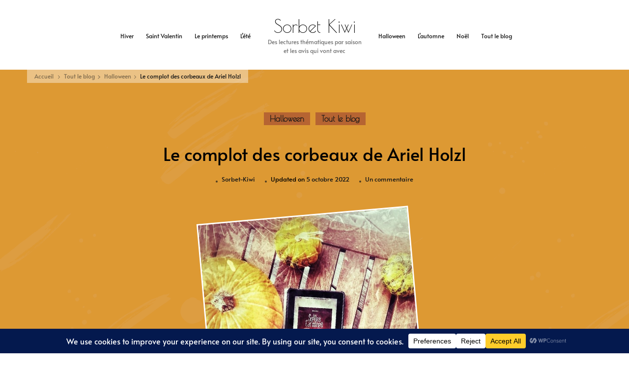

--- FILE ---
content_type: text/html; charset=UTF-8
request_url: https://sorbetkiwi.fr/index.php/le-complot-des-corbeaux-de-ariel-holzl/
body_size: 25441
content:
<!DOCTYPE html><html lang="fr-FR"><head itemscope itemtype="https://schema.org/WebSite"><meta charset="UTF-8"><meta name="viewport" content="width=device-width, initial-scale=1"><link rel="profile" href="https://gmpg.org/xfn/11"><meta name='robots' content='index, follow, max-image-preview:large, max-snippet:-1, max-video-preview:-1' /><style>img:is([sizes="auto" i], [sizes^="auto," i]) { contain-intrinsic-size: 3000px 1500px }</style><title>Le complot des corbeaux de Ariel Holzl - Sorbet Kiwi</title><meta name="description" content="Ma chronique du tome 1 des Soeurs Carmine, Le complot des corbeaux de Ariel Holzl aux éditions Naos. Une folle aventure lugubre !" /><link rel="canonical" href="https://sorbetkiwi.fr/index.php/le-complot-des-corbeaux-de-ariel-holzl/" /><meta property="og:locale" content="fr_FR" /><meta property="og:type" content="article" /><meta property="og:title" content="Le complot des corbeaux de Ariel Holzl - Sorbet Kiwi" /><meta property="og:description" content="Ma chronique du tome 1 des Soeurs Carmine, Le complot des corbeaux de Ariel Holzl aux éditions Naos. Une folle aventure lugubre !" /><meta property="og:url" content="https://sorbetkiwi.fr/index.php/le-complot-des-corbeaux-de-ariel-holzl/" /><meta property="og:site_name" content="Sorbet Kiwi" /><meta property="article:publisher" content="https://www.facebook.com/profile.php?id=100086238893269" /><meta property="article:published_time" content="2022-10-06T07:35:00+00:00" /><meta property="og:image" content="https://sorbetkiwi.fr/wp-content/uploads/2022/10/Les-soeurs-Carmine-1-Le-complot-des-corbeaux-Ariel-Holzl.jpg" /><meta property="og:image:width" content="617" /><meta property="og:image:height" content="823" /><meta property="og:image:type" content="image/jpeg" /><meta name="author" content="Sorbet-Kiwi" /><meta name="twitter:card" content="summary_large_image" /><meta name="twitter:creator" content="@pepparshoes" /><meta name="twitter:site" content="@pepparshoes" /><meta name="twitter:label1" content="Écrit par" /><meta name="twitter:data1" content="Sorbet-Kiwi" /><meta name="twitter:label2" content="Durée de lecture estimée" /><meta name="twitter:data2" content="3 minutes" /> <script type="application/ld+json" class="yoast-schema-graph">{"@context":"https://schema.org","@graph":[{"@type":"Article","@id":"https://sorbetkiwi.fr/index.php/le-complot-des-corbeaux-de-ariel-holzl/#article","isPartOf":{"@id":"https://sorbetkiwi.fr/index.php/le-complot-des-corbeaux-de-ariel-holzl/"},"author":{"name":"Sorbet-Kiwi","@id":"https://sorbetkiwi.fr/#/schema/person/ed1b7b527a2957ddc3bf38b076540659"},"headline":"Le complot des corbeaux de Ariel Holzl","datePublished":"2022-10-06T07:35:00+00:00","mainEntityOfPage":{"@id":"https://sorbetkiwi.fr/index.php/le-complot-des-corbeaux-de-ariel-holzl/"},"wordCount":585,"commentCount":1,"publisher":{"@id":"https://sorbetkiwi.fr/#organization"},"image":{"@id":"https://sorbetkiwi.fr/index.php/le-complot-des-corbeaux-de-ariel-holzl/#primaryimage"},"thumbnailUrl":"https://sorbetkiwi.fr/wp-content/uploads/2022/10/Les-soeurs-Carmine-1-Le-complot-des-corbeaux-Ariel-Holzl.jpg","keywords":["Ariel Holzl","Editions Naos","Halloween","Le complot des corbeaux","Les soeurs Carmine"],"articleSection":["Halloween","Tout le blog"],"inLanguage":"fr-FR","potentialAction":[{"@type":"CommentAction","name":"Comment","target":["https://sorbetkiwi.fr/index.php/le-complot-des-corbeaux-de-ariel-holzl/#respond"]}]},{"@type":"WebPage","@id":"https://sorbetkiwi.fr/index.php/le-complot-des-corbeaux-de-ariel-holzl/","url":"https://sorbetkiwi.fr/index.php/le-complot-des-corbeaux-de-ariel-holzl/","name":"Le complot des corbeaux de Ariel Holzl - Sorbet Kiwi","isPartOf":{"@id":"https://sorbetkiwi.fr/#website"},"primaryImageOfPage":{"@id":"https://sorbetkiwi.fr/index.php/le-complot-des-corbeaux-de-ariel-holzl/#primaryimage"},"image":{"@id":"https://sorbetkiwi.fr/index.php/le-complot-des-corbeaux-de-ariel-holzl/#primaryimage"},"thumbnailUrl":"https://sorbetkiwi.fr/wp-content/uploads/2022/10/Les-soeurs-Carmine-1-Le-complot-des-corbeaux-Ariel-Holzl.jpg","datePublished":"2022-10-06T07:35:00+00:00","description":"Ma chronique du tome 1 des Soeurs Carmine, Le complot des corbeaux de Ariel Holzl aux éditions Naos. Une folle aventure lugubre !","breadcrumb":{"@id":"https://sorbetkiwi.fr/index.php/le-complot-des-corbeaux-de-ariel-holzl/#breadcrumb"},"inLanguage":"fr-FR","potentialAction":[{"@type":"ReadAction","target":["https://sorbetkiwi.fr/index.php/le-complot-des-corbeaux-de-ariel-holzl/"]}]},{"@type":"ImageObject","inLanguage":"fr-FR","@id":"https://sorbetkiwi.fr/index.php/le-complot-des-corbeaux-de-ariel-holzl/#primaryimage","url":"https://sorbetkiwi.fr/wp-content/uploads/2022/10/Les-soeurs-Carmine-1-Le-complot-des-corbeaux-Ariel-Holzl.jpg","contentUrl":"https://sorbetkiwi.fr/wp-content/uploads/2022/10/Les-soeurs-Carmine-1-Le-complot-des-corbeaux-Ariel-Holzl.jpg","width":617,"height":823,"caption":"Les soeurs Carmine 1 Le complot des corbeaux Ariel Holzl"},{"@type":"BreadcrumbList","@id":"https://sorbetkiwi.fr/index.php/le-complot-des-corbeaux-de-ariel-holzl/#breadcrumb","itemListElement":[{"@type":"ListItem","position":1,"name":"Accueil","item":"https://sorbetkiwi.fr/"},{"@type":"ListItem","position":2,"name":"Tout le blog","item":"https://sorbetkiwi.fr/index.php/tout-le-blog/"},{"@type":"ListItem","position":3,"name":"Le complot des corbeaux de Ariel Holzl"}]},{"@type":"WebSite","@id":"https://sorbetkiwi.fr/#website","url":"https://sorbetkiwi.fr/","name":"Sorbet Kiwi","description":"Des lectures thématiques par saison et les avis qui vont avec","publisher":{"@id":"https://sorbetkiwi.fr/#organization"},"potentialAction":[{"@type":"SearchAction","target":{"@type":"EntryPoint","urlTemplate":"https://sorbetkiwi.fr/?s={search_term_string}"},"query-input":{"@type":"PropertyValueSpecification","valueRequired":true,"valueName":"search_term_string"}}],"inLanguage":"fr-FR"},{"@type":"Organization","@id":"https://sorbetkiwi.fr/#organization","name":"Sorbet Kiwi","url":"https://sorbetkiwi.fr/","logo":{"@type":"ImageObject","inLanguage":"fr-FR","@id":"https://sorbetkiwi.fr/#/schema/logo/image/","url":"https://sorbetkiwi.fr/wp-content/uploads/2022/10/Banniere-Sorbet-Kiwi-2022.jpg","contentUrl":"https://sorbetkiwi.fr/wp-content/uploads/2022/10/Banniere-Sorbet-Kiwi-2022.jpg","width":814,"height":401,"caption":"Sorbet Kiwi"},"image":{"@id":"https://sorbetkiwi.fr/#/schema/logo/image/"},"sameAs":["https://www.facebook.com/profile.php?id=100086238893269","https://x.com/pepparshoes","https://www.instagram.com/sorbetkiwi/","https://www.tiktok.com/sorbetkiwi"]},{"@type":"Person","@id":"https://sorbetkiwi.fr/#/schema/person/ed1b7b527a2957ddc3bf38b076540659","name":"Sorbet-Kiwi","image":{"@type":"ImageObject","inLanguage":"fr-FR","@id":"https://sorbetkiwi.fr/#/schema/person/image/","url":"https://secure.gravatar.com/avatar/86f0a5c27d76317621b9e374d0f3a01d3a85278f10d0c7207ced4fd773057442?s=96&d=mm&r=g","contentUrl":"https://secure.gravatar.com/avatar/86f0a5c27d76317621b9e374d0f3a01d3a85278f10d0c7207ced4fd773057442?s=96&d=mm&r=g","caption":"Sorbet-Kiwi"},"sameAs":["https://sorbetkiwi.fr"],"url":"https://sorbetkiwi.fr/index.php/author/admin7717/"}]}</script> <link rel='dns-prefetch' href='//fonts.googleapis.com' /><link rel="alternate" type="application/rss+xml" title="Sorbet Kiwi &raquo; Flux" href="https://sorbetkiwi.fr/index.php/feed/" /><link rel="alternate" type="application/rss+xml" title="Sorbet Kiwi &raquo; Flux des commentaires" href="https://sorbetkiwi.fr/index.php/comments/feed/" /><link rel="alternate" type="application/rss+xml" title="Sorbet Kiwi &raquo; Le complot des corbeaux de Ariel Holzl Flux des commentaires" href="https://sorbetkiwi.fr/index.php/le-complot-des-corbeaux-de-ariel-holzl/feed/" /> <script defer src="[data-uri]"></script> <link rel='stylesheet' id='sbr_styles-css' href='https://sorbetkiwi.fr/wp-content/plugins/reviews-feed/assets/css/sbr-styles.min.css?ver=2.1.1' type='text/css' media='all' /><link rel='stylesheet' id='sbi_styles-css' href='https://sorbetkiwi.fr/wp-content/plugins/instagram-feed/css/sbi-styles.min.css?ver=6.9.1' type='text/css' media='all' /><link rel='stylesheet' id='sby_styles-css' href='https://sorbetkiwi.fr/wp-content/plugins/feeds-for-youtube/css/sb-youtube-free.min.css?ver=2.4.0' type='text/css' media='all' /><style id='wp-emoji-styles-inline-css' type='text/css'>img.wp-smiley, img.emoji {
		display: inline !important;
		border: none !important;
		box-shadow: none !important;
		height: 1em !important;
		width: 1em !important;
		margin: 0 0.07em !important;
		vertical-align: -0.1em !important;
		background: none !important;
		padding: 0 !important;
	}</style><style id='classic-theme-styles-inline-css' type='text/css'>/*! This file is auto-generated */
.wp-block-button__link{color:#fff;background-color:#32373c;border-radius:9999px;box-shadow:none;text-decoration:none;padding:calc(.667em + 2px) calc(1.333em + 2px);font-size:1.125em}.wp-block-file__button{background:#32373c;color:#fff;text-decoration:none}</style><style id='global-styles-inline-css' type='text/css'>:root{--wp--preset--aspect-ratio--square: 1;--wp--preset--aspect-ratio--4-3: 4/3;--wp--preset--aspect-ratio--3-4: 3/4;--wp--preset--aspect-ratio--3-2: 3/2;--wp--preset--aspect-ratio--2-3: 2/3;--wp--preset--aspect-ratio--16-9: 16/9;--wp--preset--aspect-ratio--9-16: 9/16;--wp--preset--color--black: #000000;--wp--preset--color--cyan-bluish-gray: #abb8c3;--wp--preset--color--white: #ffffff;--wp--preset--color--pale-pink: #f78da7;--wp--preset--color--vivid-red: #cf2e2e;--wp--preset--color--luminous-vivid-orange: #ff6900;--wp--preset--color--luminous-vivid-amber: #fcb900;--wp--preset--color--light-green-cyan: #7bdcb5;--wp--preset--color--vivid-green-cyan: #00d084;--wp--preset--color--pale-cyan-blue: #8ed1fc;--wp--preset--color--vivid-cyan-blue: #0693e3;--wp--preset--color--vivid-purple: #9b51e0;--wp--preset--color--manatee: #8c8f94;--wp--preset--color--brandy-rose: #a68780;--wp--preset--color--tide: #bfb2aa;--wp--preset--color--pale: #cca892;--wp--preset--color--swiss-coffee: #d5cccf;--wp--preset--color--silk: #bfada8;--wp--preset--color--pot-pourri: #f2dfd8;--wp--preset--color--ghost: #c7cfd9;--wp--preset--gradient--vivid-cyan-blue-to-vivid-purple: linear-gradient(135deg,rgba(6,147,227,1) 0%,rgb(155,81,224) 100%);--wp--preset--gradient--light-green-cyan-to-vivid-green-cyan: linear-gradient(135deg,rgb(122,220,180) 0%,rgb(0,208,130) 100%);--wp--preset--gradient--luminous-vivid-amber-to-luminous-vivid-orange: linear-gradient(135deg,rgba(252,185,0,1) 0%,rgba(255,105,0,1) 100%);--wp--preset--gradient--luminous-vivid-orange-to-vivid-red: linear-gradient(135deg,rgba(255,105,0,1) 0%,rgb(207,46,46) 100%);--wp--preset--gradient--very-light-gray-to-cyan-bluish-gray: linear-gradient(135deg,rgb(238,238,238) 0%,rgb(169,184,195) 100%);--wp--preset--gradient--cool-to-warm-spectrum: linear-gradient(135deg,rgb(74,234,220) 0%,rgb(151,120,209) 20%,rgb(207,42,186) 40%,rgb(238,44,130) 60%,rgb(251,105,98) 80%,rgb(254,248,76) 100%);--wp--preset--gradient--blush-light-purple: linear-gradient(135deg,rgb(255,206,236) 0%,rgb(152,150,240) 100%);--wp--preset--gradient--blush-bordeaux: linear-gradient(135deg,rgb(254,205,165) 0%,rgb(254,45,45) 50%,rgb(107,0,62) 100%);--wp--preset--gradient--luminous-dusk: linear-gradient(135deg,rgb(255,203,112) 0%,rgb(199,81,192) 50%,rgb(65,88,208) 100%);--wp--preset--gradient--pale-ocean: linear-gradient(135deg,rgb(255,245,203) 0%,rgb(182,227,212) 50%,rgb(51,167,181) 100%);--wp--preset--gradient--electric-grass: linear-gradient(135deg,rgb(202,248,128) 0%,rgb(113,206,126) 100%);--wp--preset--gradient--midnight: linear-gradient(135deg,rgb(2,3,129) 0%,rgb(40,116,252) 100%);--wp--preset--font-size--small: 13px;--wp--preset--font-size--medium: 20px;--wp--preset--font-size--large: 36px;--wp--preset--font-size--x-large: 42px;--wp--preset--spacing--20: 0.44rem;--wp--preset--spacing--30: 0.67rem;--wp--preset--spacing--40: 1rem;--wp--preset--spacing--50: 1.5rem;--wp--preset--spacing--60: 2.25rem;--wp--preset--spacing--70: 3.38rem;--wp--preset--spacing--80: 5.06rem;--wp--preset--shadow--natural: 6px 6px 9px rgba(0, 0, 0, 0.2);--wp--preset--shadow--deep: 12px 12px 50px rgba(0, 0, 0, 0.4);--wp--preset--shadow--sharp: 6px 6px 0px rgba(0, 0, 0, 0.2);--wp--preset--shadow--outlined: 6px 6px 0px -3px rgba(255, 255, 255, 1), 6px 6px rgba(0, 0, 0, 1);--wp--preset--shadow--crisp: 6px 6px 0px rgba(0, 0, 0, 1);}:where(.is-layout-flex){gap: 0.5em;}:where(.is-layout-grid){gap: 0.5em;}body .is-layout-flex{display: flex;}.is-layout-flex{flex-wrap: wrap;align-items: center;}.is-layout-flex > :is(*, div){margin: 0;}body .is-layout-grid{display: grid;}.is-layout-grid > :is(*, div){margin: 0;}:where(.wp-block-columns.is-layout-flex){gap: 2em;}:where(.wp-block-columns.is-layout-grid){gap: 2em;}:where(.wp-block-post-template.is-layout-flex){gap: 1.25em;}:where(.wp-block-post-template.is-layout-grid){gap: 1.25em;}.has-black-color{color: var(--wp--preset--color--black) !important;}.has-cyan-bluish-gray-color{color: var(--wp--preset--color--cyan-bluish-gray) !important;}.has-white-color{color: var(--wp--preset--color--white) !important;}.has-pale-pink-color{color: var(--wp--preset--color--pale-pink) !important;}.has-vivid-red-color{color: var(--wp--preset--color--vivid-red) !important;}.has-luminous-vivid-orange-color{color: var(--wp--preset--color--luminous-vivid-orange) !important;}.has-luminous-vivid-amber-color{color: var(--wp--preset--color--luminous-vivid-amber) !important;}.has-light-green-cyan-color{color: var(--wp--preset--color--light-green-cyan) !important;}.has-vivid-green-cyan-color{color: var(--wp--preset--color--vivid-green-cyan) !important;}.has-pale-cyan-blue-color{color: var(--wp--preset--color--pale-cyan-blue) !important;}.has-vivid-cyan-blue-color{color: var(--wp--preset--color--vivid-cyan-blue) !important;}.has-vivid-purple-color{color: var(--wp--preset--color--vivid-purple) !important;}.has-black-background-color{background-color: var(--wp--preset--color--black) !important;}.has-cyan-bluish-gray-background-color{background-color: var(--wp--preset--color--cyan-bluish-gray) !important;}.has-white-background-color{background-color: var(--wp--preset--color--white) !important;}.has-pale-pink-background-color{background-color: var(--wp--preset--color--pale-pink) !important;}.has-vivid-red-background-color{background-color: var(--wp--preset--color--vivid-red) !important;}.has-luminous-vivid-orange-background-color{background-color: var(--wp--preset--color--luminous-vivid-orange) !important;}.has-luminous-vivid-amber-background-color{background-color: var(--wp--preset--color--luminous-vivid-amber) !important;}.has-light-green-cyan-background-color{background-color: var(--wp--preset--color--light-green-cyan) !important;}.has-vivid-green-cyan-background-color{background-color: var(--wp--preset--color--vivid-green-cyan) !important;}.has-pale-cyan-blue-background-color{background-color: var(--wp--preset--color--pale-cyan-blue) !important;}.has-vivid-cyan-blue-background-color{background-color: var(--wp--preset--color--vivid-cyan-blue) !important;}.has-vivid-purple-background-color{background-color: var(--wp--preset--color--vivid-purple) !important;}.has-black-border-color{border-color: var(--wp--preset--color--black) !important;}.has-cyan-bluish-gray-border-color{border-color: var(--wp--preset--color--cyan-bluish-gray) !important;}.has-white-border-color{border-color: var(--wp--preset--color--white) !important;}.has-pale-pink-border-color{border-color: var(--wp--preset--color--pale-pink) !important;}.has-vivid-red-border-color{border-color: var(--wp--preset--color--vivid-red) !important;}.has-luminous-vivid-orange-border-color{border-color: var(--wp--preset--color--luminous-vivid-orange) !important;}.has-luminous-vivid-amber-border-color{border-color: var(--wp--preset--color--luminous-vivid-amber) !important;}.has-light-green-cyan-border-color{border-color: var(--wp--preset--color--light-green-cyan) !important;}.has-vivid-green-cyan-border-color{border-color: var(--wp--preset--color--vivid-green-cyan) !important;}.has-pale-cyan-blue-border-color{border-color: var(--wp--preset--color--pale-cyan-blue) !important;}.has-vivid-cyan-blue-border-color{border-color: var(--wp--preset--color--vivid-cyan-blue) !important;}.has-vivid-purple-border-color{border-color: var(--wp--preset--color--vivid-purple) !important;}.has-vivid-cyan-blue-to-vivid-purple-gradient-background{background: var(--wp--preset--gradient--vivid-cyan-blue-to-vivid-purple) !important;}.has-light-green-cyan-to-vivid-green-cyan-gradient-background{background: var(--wp--preset--gradient--light-green-cyan-to-vivid-green-cyan) !important;}.has-luminous-vivid-amber-to-luminous-vivid-orange-gradient-background{background: var(--wp--preset--gradient--luminous-vivid-amber-to-luminous-vivid-orange) !important;}.has-luminous-vivid-orange-to-vivid-red-gradient-background{background: var(--wp--preset--gradient--luminous-vivid-orange-to-vivid-red) !important;}.has-very-light-gray-to-cyan-bluish-gray-gradient-background{background: var(--wp--preset--gradient--very-light-gray-to-cyan-bluish-gray) !important;}.has-cool-to-warm-spectrum-gradient-background{background: var(--wp--preset--gradient--cool-to-warm-spectrum) !important;}.has-blush-light-purple-gradient-background{background: var(--wp--preset--gradient--blush-light-purple) !important;}.has-blush-bordeaux-gradient-background{background: var(--wp--preset--gradient--blush-bordeaux) !important;}.has-luminous-dusk-gradient-background{background: var(--wp--preset--gradient--luminous-dusk) !important;}.has-pale-ocean-gradient-background{background: var(--wp--preset--gradient--pale-ocean) !important;}.has-electric-grass-gradient-background{background: var(--wp--preset--gradient--electric-grass) !important;}.has-midnight-gradient-background{background: var(--wp--preset--gradient--midnight) !important;}.has-small-font-size{font-size: var(--wp--preset--font-size--small) !important;}.has-medium-font-size{font-size: var(--wp--preset--font-size--medium) !important;}.has-large-font-size{font-size: var(--wp--preset--font-size--large) !important;}.has-x-large-font-size{font-size: var(--wp--preset--font-size--x-large) !important;}
:where(.wp-block-post-template.is-layout-flex){gap: 1.25em;}:where(.wp-block-post-template.is-layout-grid){gap: 1.25em;}
:where(.wp-block-columns.is-layout-flex){gap: 2em;}:where(.wp-block-columns.is-layout-grid){gap: 2em;}
:root :where(.wp-block-pullquote){font-size: 1.5em;line-height: 1.6;}</style><link rel='stylesheet' id='blossomthemes-toolkit-css' href='https://sorbetkiwi.fr/wp-content/plugins/blossomthemes-toolkit/public/css/blossomthemes-toolkit-public.min.css?ver=2.2.7' type='text/css' media='all' /><link rel='stylesheet' id='ctf_styles-css' href='https://sorbetkiwi.fr/wp-content/plugins/custom-twitter-feeds/css/ctf-styles.min.css?ver=2.3.1' type='text/css' media='all' /><link rel='stylesheet' id='cff-css' href='https://sorbetkiwi.fr/wp-content/plugins/custom-facebook-feed/assets/css/cff-style.min.css?ver=4.3.3' type='text/css' media='all' /><link rel='stylesheet' id='sb-font-awesome-css' href='https://sorbetkiwi.fr/wp-content/plugins/custom-facebook-feed/assets/css/font-awesome.min.css?ver=4.7.0' type='text/css' media='all' /><link rel='stylesheet' id='owl-carousel-css' href='https://sorbetkiwi.fr/wp-content/themes/sarada-lite/css/owl.carousel.min.css?ver=2.3.4' type='text/css' media='all' /><link rel='stylesheet' id='animate-css' href='https://sorbetkiwi.fr/wp-content/themes/sarada-lite/css/animate.min.css?ver=3.5.2' type='text/css' media='all' /><link rel='stylesheet' id='sarada-lite-google-fonts-css' href='https://fonts.googleapis.com/css?family=Alata%3Aregular%7CPoiret+One%3Aregular' type='text/css' media='all' /><link rel='stylesheet' id='sarada-lite-css' href='https://sorbetkiwi.fr/wp-content/cache/autoptimize/autoptimize_single_6c10f47d3c606a890e033fc603789945.php?ver=1.1.5' type='text/css' media='all' /><link rel='stylesheet' id='sarada-lite-elementor-css' href='https://sorbetkiwi.fr/wp-content/themes/sarada-lite/css/elementor.min.css?ver=1.1.5' type='text/css' media='all' /><link rel='stylesheet' id='sarada-lite-gutenberg-css' href='https://sorbetkiwi.fr/wp-content/themes/sarada-lite/css/gutenberg.min.css?ver=1.1.5' type='text/css' media='all' /><link rel='stylesheet' id='elementor-icons-css' href='https://sorbetkiwi.fr/wp-content/plugins/elementor/assets/lib/eicons/css/elementor-icons.min.css?ver=5.44.0' type='text/css' media='all' /><link rel='stylesheet' id='elementor-frontend-css' href='https://sorbetkiwi.fr/wp-content/plugins/elementor/assets/css/frontend.min.css?ver=3.33.0' type='text/css' media='all' /><link rel='stylesheet' id='elementor-post-6-css' href='https://sorbetkiwi.fr/wp-content/cache/autoptimize/autoptimize_single_1659eda8657f362b39ccc05393764156.php?ver=1763149329' type='text/css' media='all' /><link rel='stylesheet' id='cffstyles-css' href='https://sorbetkiwi.fr/wp-content/plugins/custom-facebook-feed/assets/css/cff-style.min.css?ver=4.3.3' type='text/css' media='all' /><link rel='stylesheet' id='sby-styles-css' href='https://sorbetkiwi.fr/wp-content/plugins/feeds-for-youtube/css/sb-youtube-free.min.css?ver=2.4.0' type='text/css' media='all' /><link rel='stylesheet' id='sbistyles-css' href='https://sorbetkiwi.fr/wp-content/plugins/instagram-feed/css/sbi-styles.min.css?ver=6.9.1' type='text/css' media='all' /><link rel='stylesheet' id='widget-heading-css' href='https://sorbetkiwi.fr/wp-content/plugins/elementor/assets/css/widget-heading.min.css?ver=3.33.0' type='text/css' media='all' /><link rel='stylesheet' id='widget-divider-css' href='https://sorbetkiwi.fr/wp-content/plugins/elementor/assets/css/widget-divider.min.css?ver=3.33.0' type='text/css' media='all' /><link rel='stylesheet' id='widget-star-rating-css' href='https://sorbetkiwi.fr/wp-content/plugins/elementor/assets/css/widget-star-rating.min.css?ver=3.33.0' type='text/css' media='all' /><link rel='stylesheet' id='elementor-post-709-css' href='https://sorbetkiwi.fr/wp-content/cache/autoptimize/autoptimize_single_46b15069a3aa43a15606546af30cac38.php?ver=1763159170' type='text/css' media='all' /><link rel='stylesheet' id='elementor-gf-local-alata-css' href='https://sorbetkiwi.fr/wp-content/cache/autoptimize/autoptimize_single_f96498bedc7ac5ff0f99cb2baa921057.php?ver=1742240495' type='text/css' media='all' /><link rel='stylesheet' id='elementor-gf-local-robotoslab-css' href='https://sorbetkiwi.fr/wp-content/cache/autoptimize/autoptimize_single_09ee5697e0c9a6e0e197a3c20b14b8bc.php?ver=1742240497' type='text/css' media='all' /><link rel='stylesheet' id='elementor-gf-local-roboto-css' href='https://sorbetkiwi.fr/wp-content/cache/autoptimize/autoptimize_single_adfa4eaf6543a6b43221c85f98b16f9e.php?ver=1742240508' type='text/css' media='all' /><link rel='stylesheet' id='elementor-icons-shared-0-css' href='https://sorbetkiwi.fr/wp-content/plugins/elementor/assets/lib/font-awesome/css/fontawesome.min.css?ver=5.15.3' type='text/css' media='all' /><link rel='stylesheet' id='elementor-icons-fa-brands-css' href='https://sorbetkiwi.fr/wp-content/plugins/elementor/assets/lib/font-awesome/css/brands.min.css?ver=5.15.3' type='text/css' media='all' /> <script defer type="text/javascript" src="https://sorbetkiwi.fr/wp-includes/js/jquery/jquery.min.js?ver=3.7.1" id="jquery-core-js"></script> <script defer type="text/javascript" src="https://sorbetkiwi.fr/wp-includes/js/jquery/jquery-migrate.min.js?ver=3.4.1" id="jquery-migrate-js"></script> <link rel="https://api.w.org/" href="https://sorbetkiwi.fr/index.php/wp-json/" /><link rel="alternate" title="JSON" type="application/json" href="https://sorbetkiwi.fr/index.php/wp-json/wp/v2/posts/709" /><link rel="EditURI" type="application/rsd+xml" title="RSD" href="https://sorbetkiwi.fr/xmlrpc.php?rsd" /><meta name="generator" content="WordPress 6.8.3" /><link rel='shortlink' href='https://sorbetkiwi.fr/?p=709' /><link rel="alternate" title="oEmbed (JSON)" type="application/json+oembed" href="https://sorbetkiwi.fr/index.php/wp-json/oembed/1.0/embed?url=https%3A%2F%2Fsorbetkiwi.fr%2Findex.php%2Fle-complot-des-corbeaux-de-ariel-holzl%2F" /><link rel="alternate" title="oEmbed (XML)" type="text/xml+oembed" href="https://sorbetkiwi.fr/index.php/wp-json/oembed/1.0/embed?url=https%3A%2F%2Fsorbetkiwi.fr%2Findex.php%2Fle-complot-des-corbeaux-de-ariel-holzl%2F&#038;format=xml" /><link rel="pingback" href="https://sorbetkiwi.fr/xmlrpc.php"><meta name="generator" content="Elementor 3.33.0; features: additional_custom_breakpoints; settings: css_print_method-external, google_font-enabled, font_display-auto"><style>.e-con.e-parent:nth-of-type(n+4):not(.e-lazyloaded):not(.e-no-lazyload),
				.e-con.e-parent:nth-of-type(n+4):not(.e-lazyloaded):not(.e-no-lazyload) * {
					background-image: none !important;
				}
				@media screen and (max-height: 1024px) {
					.e-con.e-parent:nth-of-type(n+3):not(.e-lazyloaded):not(.e-no-lazyload),
					.e-con.e-parent:nth-of-type(n+3):not(.e-lazyloaded):not(.e-no-lazyload) * {
						background-image: none !important;
					}
				}
				@media screen and (max-height: 640px) {
					.e-con.e-parent:nth-of-type(n+2):not(.e-lazyloaded):not(.e-no-lazyload),
					.e-con.e-parent:nth-of-type(n+2):not(.e-lazyloaded):not(.e-no-lazyload) * {
						background-image: none !important;
					}
				}</style><style type='text/css' media='all'>.content-newsletter .blossomthemes-email-newsletter-wrapper.bg-img:after,
    .widget_blossomthemes_email_newsletter_widget .blossomthemes-email-newsletter-wrapper:after{
        background: rgba(122, 21, 48, 0.8);    }
    
    /*Typography*/
    
    html{
        font-size   : 16px;
    }
    
    body {
        font-family : Alata;
        font-size   : 14px;        
    }

    .about-section::before{
        background-image: url('');
    }
    
    .site-branding .site-title-wrap .site-title{
        font-size   : 36px;
        font-family : Poiret One;
        font-weight : 400;
        font-style  : normal;
    }
    
    .site-branding .site-title-wrap .site-title a{
        color: #111111;
    }

    :root {
	    --primary-font: Alata;
	    --secondary-font: Poiret One;
	    --primary-color: #7a1530;
	    --primary-color-rgb: 122, 21, 48;
        --secondary-color: #dd9933;
        --secondary-color-rgb: 221, 153, 51;
	}

    .custom-logo-link img{
	    width: 250px;
	    max-width: 100%;
	}</style></head><body data-rsssl=1 class="wp-singular post-template-default single single-post postid-709 single-format-standard wp-embed-responsive wp-theme-sarada-lite sarada-lite-has-blocks style-one underline rightsidebar elementor-default elementor-kit-6 elementor-page elementor-page-709" itemscope itemtype="https://schema.org/WebPage"><div id="page" class="site"> <a class="skip-link" href="#content">Aller au contenu</a><header id="masthead" class="site-header style-one" "><div class="header-mid"><div class="container"><nav id="site-navigation" class="main-navigation" itemscope itemtype="http://schema.org/SiteNavigationElement"> <button class="toggle-btn" data-toggle-target=".main-menu-modal" data-toggle-body-class="showing-main-menu-modal" aria-expanded="false" data-set-focus=".close-main-nav-toggle"> <span class="toggle-title">Menu</span> <span class="toggle-bar"></span> <span class="toggle-bar"></span> <span class="toggle-bar"></span> </button><div class="primary-menu-list main-menu-modal cover-modal" data-modal-target-string=".main-menu-modal"> <button class="close close-main-nav-toggle" data-toggle-target=".main-menu-modal" data-toggle-body-class="showing-main-menu-modal" aria-expanded="false" data-set-focus=".main-menu-modal"></button><div class="mobile-menu" aria-label="Mobile"><div class="menu-menu-principal-1-container"><ul id="primary-menu" class="nav-menu main-menu-modal"><li id="menu-item-30" class="menu-item menu-item-type-taxonomy menu-item-object-category menu-item-30"><a href="https://sorbetkiwi.fr/index.php/category/hiver/">Hiver</a></li><li id="menu-item-35" class="menu-item menu-item-type-taxonomy menu-item-object-category menu-item-35"><a href="https://sorbetkiwi.fr/index.php/category/saint-valentin/">Saint Valentin</a></li><li id="menu-item-33" class="menu-item menu-item-type-taxonomy menu-item-object-category menu-item-33"><a href="https://sorbetkiwi.fr/index.php/category/le-printemps/">Le printemps</a></li><li id="menu-item-32" class="menu-item menu-item-type-taxonomy menu-item-object-category menu-item-32"><a href="https://sorbetkiwi.fr/index.php/category/l-ete/">L&rsquo;été</a></li></ul></div></div></div></nav><nav class="secondary-nav"> <button class="toggle-btn" data-toggle-target=".menu-modal" data-toggle-body-class="showing-menu-modal" aria-expanded="false" data-set-focus=".close-nav-toggle"> <span class="toggle-bar"></span> <span class="toggle-bar"></span> <span class="toggle-bar"></span> </button><div class="secondary-menu-list menu-modal cover-modal" data-modal-target-string=".menu-modal"> <button class="close close-nav-toggle" data-toggle-target=".menu-modal" data-toggle-body-class="showing-menu-modal" aria-expanded="false" data-set-focus=".menu-modal"> <span class="toggle-bar"></span> <span class="toggle-bar"></span> </button><div class="mobile-menu" aria-label="Mobile"><div class="menu-menu-principal-2-container"><ul id="secondary-menu" class="nav-menu menu-modal"><li id="menu-item-168" class="menu-item menu-item-type-taxonomy menu-item-object-category current-post-ancestor current-menu-parent current-post-parent menu-item-168"><a href="https://sorbetkiwi.fr/index.php/category/halloween/">Halloween</a></li><li id="menu-item-169" class="menu-item menu-item-type-taxonomy menu-item-object-category menu-item-169"><a href="https://sorbetkiwi.fr/index.php/category/l-automne/">L&rsquo;automne</a></li><li id="menu-item-170" class="menu-item menu-item-type-taxonomy menu-item-object-category menu-item-170"><a href="https://sorbetkiwi.fr/index.php/category/noel/">Noël</a></li><li id="menu-item-171" class="menu-item menu-item-type-taxonomy menu-item-object-category current-post-ancestor current-menu-parent current-post-parent menu-item-171"><a href="https://sorbetkiwi.fr/index.php/category/tout-le-blog/">Tout le blog</a></li></ul></div></div></div></nav><div class="site-branding" itemscope itemtype="https://schema.org/Organization"><div class="site-title-wrap"><p class="site-title" itemprop="name"><a href="https://sorbetkiwi.fr/" rel="home" itemprop="url">Sorbet Kiwi</a></p><p class="site-description" itemprop="description">Des lectures thématiques par saison et les avis qui vont avec</p></div></div></div></div></header><div id="content" class="site-content"><div class="header-img-wrap"><div class="container"><div class="breadcrumb-wrapper"><div id="crumbs" itemscope itemtype="http://schema.org/BreadcrumbList"> <span itemprop="itemListElement" itemscope itemtype="http://schema.org/ListItem"> <a itemprop="item" href="https://sorbetkiwi.fr"><span itemprop="name">Accueil</span></a><meta itemprop="position" content="1" /> <span class="separator"><i class="fas fa-chevron-right"></i></span> </span> <span itemprop="itemListElement" itemscope itemtype="http://schema.org/ListItem"><a href="https://sorbetkiwi.fr/index.php/tout-le-blog/" itemprop="item"><span itemprop="name">Tout le blog </span></a><meta itemprop="position" content="2" /><span class="separator"><i class="fas fa-chevron-right"></i></span></span> <span itemprop="itemListElement" itemscope itemtype="http://schema.org/ListItem"><a itemprop="item" href="https://sorbetkiwi.fr/index.php/category/halloween/"><span itemprop="name">Halloween </span></a><meta itemprop="position" content="3" /><span class="separator"><i class="fas fa-chevron-right"></i></span></span> <span class="current" itemprop="itemListElement" itemscope itemtype="http://schema.org/ListItem"><a itemprop="item" href="https://sorbetkiwi.fr/index.php/le-complot-des-corbeaux-de-ariel-holzl/"><span itemprop="name">Le complot des corbeaux de Ariel Holzl</span></a><meta itemprop="position" content="4" /></span></div></div><header class="entry-header"> <span class="category" itemprop="about"><a href="https://sorbetkiwi.fr/index.php/category/halloween/" rel="category tag">Halloween</a> <a href="https://sorbetkiwi.fr/index.php/category/tout-le-blog/" rel="category tag">Tout le blog</a></span><h1 class="entry-title">Le complot des corbeaux de Ariel Holzl</h1><div class="entry-meta"> <span class="byline" itemprop="author" itemscope itemtype="https://schema.org/Person"><span itemprop="name"><a class="url fn n" href="https://sorbetkiwi.fr/index.php/author/admin7717/" itemprop="url">Sorbet-Kiwi</a></span></span><span class="posted-on">Updated on <a href="https://sorbetkiwi.fr/index.php/le-complot-des-corbeaux-de-ariel-holzl/" rel="bookmark"><time class="entry-date published updated" datetime="2022-10-05T15:36:43+02:00" itemprop="dateModified">5 octobre 2022</time><time class="updated" datetime="2022-10-06T09:35:00+02:00" itemprop="datePublished">6 octobre 2022</time></a></span><span class="comments"><a href="https://sorbetkiwi.fr/index.php/le-complot-des-corbeaux-de-ariel-holzl/#comments">Un commentaire <span class="screen-reader-text"> sur Le complot des corbeaux de Ariel Holzl</span></a></span></div></header><figure class="post-thumbnail"><img fetchpriority="high" width="432" height="576" src="https://sorbetkiwi.fr/wp-content/uploads/2022/10/Les-soeurs-Carmine-1-Le-complot-des-corbeaux-Ariel-Holzl.jpg" class="attachment-sarada-blog size-sarada-blog wp-post-image" alt="Les soeurs Carmine 1 Le complot des corbeaux Ariel Holzl" itemprop="image" decoding="async" srcset="https://sorbetkiwi.fr/wp-content/uploads/2022/10/Les-soeurs-Carmine-1-Le-complot-des-corbeaux-Ariel-Holzl.jpg 617w, https://sorbetkiwi.fr/wp-content/uploads/2022/10/Les-soeurs-Carmine-1-Le-complot-des-corbeaux-Ariel-Holzl-225x300.jpg 225w" sizes="(max-width: 432px) 100vw, 432px" /></figure></div></div><div class="container"><div id="primary" class="content-area"><main id="main" class="site-main"><article id="post-709" class="post-709 post type-post status-publish format-standard has-post-thumbnail hentry category-halloween category-tout-le-blog tag-ariel-holzl tag-editions-naos tag-halloween tag-le-complot-des-corbeaux tag-les-soeurs-carmine has-single-img"><div class="content-wrap"><div class="entry-content" itemprop="text"><div data-elementor-type="wp-post" data-elementor-id="709" class="elementor elementor-709"><section class="elementor-section elementor-top-section elementor-element elementor-element-2d77e799 elementor-section-boxed elementor-section-height-default elementor-section-height-default" data-id="2d77e799" data-element_type="section"><div class="elementor-container elementor-column-gap-default"><div class="elementor-column elementor-col-100 elementor-top-column elementor-element elementor-element-65f394b8" data-id="65f394b8" data-element_type="column"><div class="elementor-widget-wrap elementor-element-populated"><div class="elementor-element elementor-element-6821451a elementor-widget elementor-widget-heading" data-id="6821451a" data-element_type="widget" data-widget_type="heading.default"><div class="elementor-widget-container"><h1 class="elementor-heading-title elementor-size-medium">Le complot des corbeaux</h1></div></div><div class="elementor-element elementor-element-7b4e8022 elementor-view-default elementor-widget elementor-widget-icon" data-id="7b4e8022" data-element_type="widget" data-widget_type="icon.default"><div class="elementor-widget-container"><div class="elementor-icon-wrapper"><div class="elementor-icon"> <i aria-hidden="true" class="fab fa-snapchat-ghost"></i></div></div></div></div><div class="elementor-element elementor-element-445ee164 elementor-widget-divider--view-line elementor-widget elementor-widget-divider" data-id="445ee164" data-element_type="widget" data-widget_type="divider.default"><div class="elementor-widget-container"><div class="elementor-divider"> <span class="elementor-divider-separator"> </span></div></div></div><div class="elementor-element elementor-element-1fdff2bb elementor-widget elementor-widget-heading" data-id="1fdff2bb" data-element_type="widget" data-widget_type="heading.default"><div class="elementor-widget-container"><h2 class="elementor-heading-title elementor-size-medium">Résumé</h2></div></div><div class="elementor-element elementor-element-53cded6a elementor-widget elementor-widget-text-editor" data-id="53cded6a" data-element_type="widget" data-widget_type="text-editor.default"><div class="elementor-widget-container"><p>Merryvère Carmine est une monte-en-l’air, un oiseau de nuit qui court les toits et cambriole les manoirs pour gagner sa vie. Avec ses sœurs, Tristabelle et Dolorine, la jeune fille tente de survivre à Grisaille, une sinistre cité gothique où les mœurs sont plus que douteuses. On s’y trucide allègrement, surtout à l’heure du thé, et huit familles d’aristocrates aux dons surnaturels conspirent pour le trône. Après un vol désastreux, voilà que Merry se retrouve mêlée à l’un de ces complots ! Désormais traquées, les Carmines vont devoir redoubler d’efforts pour échapper aux nécromants, vampires, savants fous et autres assassins qui hantent les rues…</p></div></div><div class="elementor-element elementor-element-27904590 elementor-widget-divider--view-line elementor-widget elementor-widget-divider" data-id="27904590" data-element_type="widget" data-widget_type="divider.default"><div class="elementor-widget-container"><div class="elementor-divider"> <span class="elementor-divider-separator"> </span></div></div></div><div class="elementor-element elementor-element-1e27ee3d elementor-widget elementor-widget-heading" data-id="1e27ee3d" data-element_type="widget" data-widget_type="heading.default"><div class="elementor-widget-container"><h2 class="elementor-heading-title elementor-size-medium">Ma note</h2></div></div><div class="elementor-element elementor-element-7d347f78 elementor-star-rating--align-center elementor--star-style-star_fontawesome elementor-widget elementor-widget-star-rating" data-id="7d347f78" data-element_type="widget" data-widget_type="star-rating.default"><div class="elementor-widget-container"><div class="elementor-star-rating__wrapper"><div class="elementor-star-rating" itemtype="http://schema.org/Rating" itemscope="" itemprop="reviewRating"> <i class="elementor-star-full" aria-hidden="true">&#xE934;</i><i class="elementor-star-full" aria-hidden="true">&#xE934;</i><i class="elementor-star-full" aria-hidden="true">&#xE934;</i><i class="elementor-star-full" aria-hidden="true">&#xE934;</i><i class="elementor-star-5" aria-hidden="true">&#xE934;</i> <span itemprop="ratingValue" class="elementor-screen-only">Noté 4.5 sur 5</span></div></div></div></div><div class="elementor-element elementor-element-ef3709d elementor-widget-divider--view-line elementor-widget elementor-widget-divider" data-id="ef3709d" data-element_type="widget" data-widget_type="divider.default"><div class="elementor-widget-container"><div class="elementor-divider"> <span class="elementor-divider-separator"> </span></div></div></div><div class="elementor-element elementor-element-5d8549f6 elementor-widget elementor-widget-heading" data-id="5d8549f6" data-element_type="widget" data-widget_type="heading.default"><div class="elementor-widget-container"><h2 class="elementor-heading-title elementor-size-medium">Une histoire diablement addictive</h2></div></div><div class="elementor-element elementor-element-506384c5 elementor-widget elementor-widget-text-editor" data-id="506384c5" data-element_type="widget" data-widget_type="text-editor.default"><div class="elementor-widget-container"><p>Le défi était de lire ce premier tome en un week-end, du samedi au dimanche. J&rsquo;avais un peu peur, imaginez si je n&rsquo;aimais pas ? Les avis dythirambiques sue Le complet des corbeaux me faisaient si peur que je ne l&rsquo;ai acheté qu&rsquo;une fois disponible durant la Grande OP All Stars. Mais mes craintes étaient infondées, puisque j&rsquo;ai été happée hyper rapidement dans cette histoire assez folle. L&rsquo;univers que met en place Ariel Holzl est intéressant et original, puisque nous sommes dans une ville hors du commun où chaque quartier à sa population&#8230; particulière, disons. Rien que pour cela, et pour l&rsquo;écriture drôle, mais sans lourdeur, je trouve qu&rsquo;il vaut le coup ! Et il colle évidemment parfaitement <a href="https://sorbetkiwi.fr/index.php/category/halloween/">à la saison</a>.</p></div></div><div class="elementor-element elementor-element-175304 elementor-widget-divider--view-line elementor-widget elementor-widget-divider" data-id="175304" data-element_type="widget" data-widget_type="divider.default"><div class="elementor-widget-container"><div class="elementor-divider"> <span class="elementor-divider-separator"> </span></div></div></div><div class="elementor-element elementor-element-466d9d50 elementor-widget elementor-widget-heading" data-id="466d9d50" data-element_type="widget" data-widget_type="heading.default"><div class="elementor-widget-container"><h4 class="elementor-heading-title elementor-size-medium">"Le trône lui convenait parfaitement. Malheureusement, il avait aussi un cœur. C'est nettement moins utile quand on cherche à faire de la politique."</h4></div></div><div class="elementor-element elementor-element-4df5736d elementor-widget-divider--view-line elementor-widget elementor-widget-divider" data-id="4df5736d" data-element_type="widget" data-widget_type="divider.default"><div class="elementor-widget-container"><div class="elementor-divider"> <span class="elementor-divider-separator"> </span></div></div></div><div class="elementor-element elementor-element-66ffbe0d elementor-widget elementor-widget-heading" data-id="66ffbe0d" data-element_type="widget" data-widget_type="heading.default"><div class="elementor-widget-container"><h2 class="elementor-heading-title elementor-size-medium">Une adelphie mouvementée</h2></div></div><div class="elementor-element elementor-element-588af929 elementor-widget elementor-widget-text-editor" data-id="588af929" data-element_type="widget" data-widget_type="text-editor.default"><div class="elementor-widget-container"><p>L&rsquo;action débute assez rapidement, en plus. Au départ, j&rsquo;ai eu du mal à comprendre la temporalité, mais je m&rsquo;y suis faite en un clin d&rsquo;œil. Nous alternons les points de vue entre Merry et Dolorine, et je dois avouer que la petite sœur de 8 ans est celle qui m&rsquo;a, sans aucun doute possible, le plus charmée. Sa naïveté dans un monde de brutes et entourée de fantômes qui la guident au quotidien est adorable, et c&rsquo;est là que j&rsquo;ai le plus ris. Elle m&rsquo;a touché, et je peux dire que c&rsquo;est mon personnage préféré pour l&rsquo;instant. Mais de manière générale, j&rsquo;ai apprécié la relation entre les sœurs, même lorsqu&rsquo;elles se crêpent le chignon.</p></div></div><div class="elementor-element elementor-element-62246c2f elementor-widget-divider--view-line elementor-widget elementor-widget-divider" data-id="62246c2f" data-element_type="widget" data-widget_type="divider.default"><div class="elementor-widget-container"><div class="elementor-divider"> <span class="elementor-divider-separator"> </span></div></div></div><div class="elementor-element elementor-element-4b3dedf1 elementor-widget elementor-widget-heading" data-id="4b3dedf1" data-element_type="widget" data-widget_type="heading.default"><div class="elementor-widget-container"><h2 class="elementor-heading-title elementor-size-medium">Une très agréable surprise</h2></div></div><div class="elementor-element elementor-element-3f3cf7af elementor-widget elementor-widget-text-editor" data-id="3f3cf7af" data-element_type="widget" data-widget_type="text-editor.default"><div class="elementor-widget-container"><p>En réalité, j&rsquo;allais manger ce roman tout cru. Si ma liseuse ne m&rsquo;avait pas lâché en cours de route, je l&rsquo;aurai peut-être même terminé samedi soir ! Mais finalement, je l&rsquo;ai lu tranquillement avec un chocolat chaud le dimanche, complètement à fond dans l&rsquo;intrigue. Il se laisse vraiment dévorer, malgré quelques longueurs dans les scènes d&rsquo;action. Je vais terminer en disant que l&rsquo;auteur écrit vraiment bien selon le point de vue de 3 femmes (et Blaise), et c&rsquo;est suffisamment rare pour être souligné. Ce premier tome des Sœurs Carmines, Le complot des corbeaux, est une chouette surprise ! Il me faisait un peu peur, mais finalement je ne regrette pas du tout cette lecture dynamique et drôle. </p><p>Cette chronique a initialement été publiée <a href="https://sorbetkiwi.wordpress.com/2020/10/27/les-soeurs-carmines-t-1-le-complot-des-corbeaux-dariel-holzl/">sur mon ancien blog.</a></p></div></div></div></div></div></section></div></div><footer class="entry-footer"><div class="cat-tags" itemprop="about"><span>Etiquettes liées :</span> <a href="https://sorbetkiwi.fr/index.php/tag/ariel-holzl/" rel="tag">Ariel Holzl</a><a href="https://sorbetkiwi.fr/index.php/tag/editions-naos/" rel="tag">Editions Naos</a><a href="https://sorbetkiwi.fr/index.php/tag/halloween/" rel="tag">Halloween</a><a href="https://sorbetkiwi.fr/index.php/tag/le-complot-des-corbeaux/" rel="tag">Le complot des corbeaux</a><a href="https://sorbetkiwi.fr/index.php/tag/les-soeurs-carmine/" rel="tag">Les soeurs Carmine</a></div></footer></div></article></main><nav class="post-navigation pagination" role="navigation"> <span class="screen-reader-text">Navigation d&#039;article</span><div class="nav-links"><div class="nav-previous"> <a href="https://sorbetkiwi.fr/index.php/celle-qui-brule-de-paula-hawkins/" rel="prev"> <span class="meta-nav">Article précédent</span><figure class="post-img"> <img src="https://sorbetkiwi.fr/wp-content/uploads/2022/09/Celle-qui-brule-Paula-Hawkins.jpg" alt="Le complot des corbeaux de Ariel Holzl"></figure> <span class="post-title">Celle qui brûle de Paula Hawkins</span> </a></div><div class="nav-next"> <a href="https://sorbetkiwi.fr/index.php/le-royaume-des-anciens-de-robin-hobb/" rel="next"> <span class="meta-nav">Article suivant</span><figure class="post-img"> <img src="https://sorbetkiwi.fr/wp-content/uploads/2022/09/Lassassin-Royal-Robin-Hobb.png" alt="Le complot des corbeaux de Ariel Holzl"></figure> <span class="post-title">Le Royaume des anciens de Robin Hobb</span> </a></div></div></nav><div class="additional-post"><div class="container"><h3 class="title">Vous pourriez également aimer</h3><div class="section-grid"><article class="post has-single-img"><figure class="post-thumbnail"> <a href="https://sorbetkiwi.fr/index.php/halloween-2023-mes-incontournables/"> <img width="432" height="652" src="https://sorbetkiwi.fr/wp-content/uploads/2023/09/img_7345-1-432x652.jpg" class="attachment-sarada-blog size-sarada-blog wp-post-image" alt="Halloween 2023 incontournables" itemprop="image" decoding="async" /> </a></figure><header class="entry-header"> <span class="category" itemprop="about"><a href="https://sorbetkiwi.fr/index.php/category/halloween/" rel="category tag">Halloween</a> <a href="https://sorbetkiwi.fr/index.php/category/tout-le-blog/" rel="category tag">Tout le blog</a></span><h4 class="entry-title"><a href="https://sorbetkiwi.fr/index.php/halloween-2023-mes-incontournables/" rel="bookmark">Halloween 2023 : mes incontournables</a></h4></header></article><article class="post has-single-img"><figure class="post-thumbnail"> <a href="https://sorbetkiwi.fr/index.php/rendez-moi-noel-de-juliette-bonte/"> <img width="432" height="652" src="https://sorbetkiwi.fr/wp-content/uploads/2023/09/Rendez-moi-Noel-Juliette-Bonte-432x652.png" class="attachment-sarada-blog size-sarada-blog wp-post-image" alt="Rendez-moi Noël Juliette Bonte" itemprop="image" decoding="async" /> </a></figure><header class="entry-header"> <span class="category" itemprop="about"><a href="https://sorbetkiwi.fr/index.php/category/noel/" rel="category tag">Noël</a> <a href="https://sorbetkiwi.fr/index.php/category/partenariats/" rel="category tag">Partenariats</a> <a href="https://sorbetkiwi.fr/index.php/category/tout-le-blog/" rel="category tag">Tout le blog</a></span><h4 class="entry-title"><a href="https://sorbetkiwi.fr/index.php/rendez-moi-noel-de-juliette-bonte/" rel="bookmark">Rendez-moi Noël de Juliette Bonte</a></h4></header></article><article class="post has-single-img"><figure class="post-thumbnail"> <a href="https://sorbetkiwi.fr/index.php/la-maison-ideale-de-kate-collins/"> <img width="432" height="652" src="https://sorbetkiwi.fr/wp-content/uploads/2024/10/La-maison-ideale-Kate-Collins-432x652.jpg" class="attachment-sarada-blog size-sarada-blog wp-post-image" alt="La maison idéale Kate Collins" itemprop="image" decoding="async" /> </a></figure><header class="entry-header"> <span class="category" itemprop="about"><a href="https://sorbetkiwi.fr/index.php/category/halloween/" rel="category tag">Halloween</a> <a href="https://sorbetkiwi.fr/index.php/category/tout-le-blog/" rel="category tag">Tout le blog</a></span><h4 class="entry-title"><a href="https://sorbetkiwi.fr/index.php/la-maison-ideale-de-kate-collins/" rel="bookmark">La maison idéale de Kate Collins</a></h4></header></article></div></div></div><div id="comments" class="comments-area"><h2 class="comments-title"> 1 commentaire</h2><ol class="comment-list"><li class="pingback even thread-even depth-1" id="comment-714"><article id="div-comment-714" class="comment-body" itemscope itemtype="http://schema.org/UserComments"><footer class="comment-meta"><div class="comment-author vcard"> <b class="fn" itemprop="creator" itemscope itemtype="https://schema.org/Person"><span itemprop="name"><a href=https://sorbetkiwi.wordpress.com/2020/10/27/les-soeurs-carmines-t-1-le-complot-des-corbeaux-dariel-holzl/ rel="external nofollow noopener" class="url" itemprop="url">Les soeurs Carmines T.1 : Le complot des corbeaux d&rsquo;Ariel Holzl | Sorbet Kiwi</a></span></b> <span class="says">a dit :</span></div><div class="comment-metadata commentmetadata"> <a href="https://sorbetkiwi.fr/index.php/le-complot-des-corbeaux-de-ariel-holzl/#comment-714"> <time itemprop="commentTime" datetime="1970-01-01 00:00:00">21 juin 2023 à 10h55</time> </a></div></footer><div class="comment-content" itemprop="commentText"><p>[&#8230;] La chronique a été publiée sur mon nouveau blog. Vous y retrouverez également mon avis du tome 2. [&#8230;]</p></div><div class="reply"> <a rel="nofollow" class="comment-reply-link" href="#comment-714" data-commentid="714" data-postid="709" data-belowelement="div-comment-714" data-respondelement="respond" data-replyto="Répondre à Les soeurs Carmines T.1 : Le complot des corbeaux d&rsquo;Ariel Holzl | Sorbet Kiwi" aria-label="Répondre à Les soeurs Carmines T.1 : Le complot des corbeaux d&rsquo;Ariel Holzl | Sorbet Kiwi">Répondre</a></div></article></li></ol><div id="respond" class="comment-respond"><h3 id="reply-title" class="comment-reply-title">Laisser un commentaire <small><a rel="nofollow" id="cancel-comment-reply-link" href="/index.php/le-complot-des-corbeaux-de-ariel-holzl/#respond" style="display:none;">Annuler la réponse</a></small></h3><form action="https://sorbetkiwi.fr/wp-comments-post.php" method="post" id="commentform" class="comment-form"><p class="comment-notes"><span id="email-notes">Votre adresse e-mail ne sera pas publiée.</span> <span class="required-field-message">Les champs obligatoires sont indiqués avec <span class="required">*</span></span></p><p class="comment-form-comment"><label for="comment">Commentaire</label><textarea autocomplete="new-password"  id="c77aefdf9f"  name="c77aefdf9f"   placeholder="Commentaire" cols="45" rows="8" aria-required="true"></textarea><textarea id="comment" aria-label="hp-comment" aria-hidden="true" name="comment" autocomplete="new-password" style="padding:0 !important;clip:rect(1px, 1px, 1px, 1px) !important;position:absolute !important;white-space:nowrap !important;height:1px !important;width:1px !important;overflow:hidden !important;" tabindex="-1"></textarea><script data-noptimize>document.getElementById("comment").setAttribute( "id", "ad1fbddc02ff558ee243cac46475222f" );document.getElementById("c77aefdf9f").setAttribute( "id", "comment" );</script></p><p class="comment-form-author"><label for="author">Nom<span class="required">*</span></label><input id="author" name="author" placeholder="Nom*" type="text" value="" size="30" aria-required='true' /></p><p class="comment-form-email"><label for="email">E-mail<span class="required">*</span></label><input id="email" name="email" placeholder="E-mail*" type="text" value="" size="30" aria-required='true' /></p><p class="comment-form-url"><label for="url">Site web</label><input id="url" name="url" placeholder="Site web" type="text" value="" size="30" /></p><p class="comment-form-cookies-consent"><input id="wp-comment-cookies-consent" name="wp-comment-cookies-consent" type="checkbox" value="yes" /> <label for="wp-comment-cookies-consent">Enregistrer mon nom, mon e-mail et mon site dans le navigateur pour mon prochain commentaire.</label></p><p class="form-submit"><input name="submit" type="submit" id="submit" class="submit" value="Laisser un commentaire" /> <input type='hidden' name='comment_post_ID' value='709' id='comment_post_ID' /> <input type='hidden' name='comment_parent' id='comment_parent' value='0' /></p><p style="display: none;"><input type="hidden" id="akismet_comment_nonce" name="akismet_comment_nonce" value="17f228ad7c" /></p><p style="display: none !important;" class="akismet-fields-container" data-prefix="ak_"><label>&#916;<textarea name="ak_hp_textarea" cols="45" rows="8" maxlength="100"></textarea></label><input type="hidden" id="ak_js_1" name="ak_js" value="119"/><script defer src="[data-uri]"></script></p></form></div><p class="akismet_comment_form_privacy_notice">Ce site utilise Akismet pour réduire les indésirables. <a href="https://akismet.com/privacy/" target="_blank" rel="nofollow noopener">En savoir plus sur la façon dont les données de vos commentaires sont traitées</a>.</p></div></div><aside id="secondary" class="widget-area" role="complementary" itemscope itemtype="https://schema.org/WPSideBar"><section id="bttk_author_bio-4" class="widget widget_bttk_author_bio"><h2 class="widget-title" itemprop="name">A propos</h2><div class="bttk-author-bio-holder"><div class="image-holder"> <img width="1920" height="2560" src="https://sorbetkiwi.fr/wp-content/uploads/2025/11/Automne-scaled.jpg" class="attachment-full size-full" alt="Sorbet Kiwi" decoding="async" srcset="https://sorbetkiwi.fr/wp-content/uploads/2025/11/Automne-scaled.jpg 1920w, https://sorbetkiwi.fr/wp-content/uploads/2025/11/Automne-225x300.jpg 225w, https://sorbetkiwi.fr/wp-content/uploads/2025/11/Automne-768x1024.jpg 768w, https://sorbetkiwi.fr/wp-content/uploads/2025/11/Automne-1152x1536.jpg 1152w, https://sorbetkiwi.fr/wp-content/uploads/2025/11/Automne-1536x2048.jpg 1536w" sizes="(max-width: 1920px) 100vw, 1920px" /></div><div class="text-holder"><div class="title-holder">Sorbet Kiwi</div><div class="author-bio-content"><p>Hello, moi c'est Stéphanie et je te souhaite la bienvenue sur mon blog de lecture ! Ici, tout s'articule autour des saisons, mon autre passion. Alors n'hésite pas à venir me recommander tes lectures thématiques, ou à t'inspirer des miennes !</p></div><div class="author-bio-socicons"><ul class="author-socicons"><li class="social-share-list"> <a rel=noopener target=_blank href="https://www.instagram.com/sorbetkiwi/"> <i class="fab fa-instagram"></i> </a></li><li class="social-share-list"> <a rel=noopener target=_blank href="https://www.tiktok.com/@sorbetkiwi"> <i class="fab fa-tiktok"></i> </a></li><li class="social-share-list"> <a rel=noopener target=_blank href="https://twitter.com/pepparshoes"> <i class="fab fa-twitter-square"></i> </a></li><li class="social-share-list"> <a rel=noopener target=_blank href="https://www.facebook.com/SorbetKiwiFR/"> <i class="fab fa-facebook"></i> </a></li></ul></div></div></div></section><section id="bttk_icon_text_widget-3" class="widget widget_bttk_icon_text_widget"><div class="rtc-itw-holder"><div class="rtc-itw-inner-holder"><div class="text-holder"><h2 class="widget-title" itemprop="name">Saison en cours</h2><a rel="noopener noexternal" target="_blank" class="btn-readmore" href="https://sorbetkiwi.fr/index.php/category/l-automne/">L&#039;automne</a></div><div class="icon-holder"> <span class="fab fa-canadian-maple-leaf"></span></div></div></div></section><section id="nav_menu-2" class="widget widget_nav_menu"><h2 class="widget-title" itemprop="name">Menu</h2><div class="menu-menu-secondaire-container"><ul id="menu-menu-secondaire" class="menu"><li id="menu-item-7040" class="menu-item menu-item-type-post_type menu-item-object-page menu-item-7040"><a href="https://sorbetkiwi.fr/index.php/lecture-professionnelle/">Lecture professionnelle</a></li><li id="menu-item-2639" class="menu-item menu-item-type-taxonomy menu-item-object-category menu-item-2639"><a href="https://sorbetkiwi.fr/index.php/category/sur-les-traces-des-sept-soeurs/">Sur les traces des Sept Sœurs</a></li><li id="menu-item-38" class="menu-item menu-item-type-taxonomy menu-item-object-category menu-item-38"><a href="https://sorbetkiwi.fr/index.php/category/benevolat/">Bénévolat</a></li><li id="menu-item-42" class="menu-item menu-item-type-taxonomy menu-item-object-category menu-item-42"><a href="https://sorbetkiwi.fr/index.php/category/partenariats/">Partenariats</a></li><li id="menu-item-39" class="menu-item menu-item-type-taxonomy menu-item-object-category menu-item-39"><a href="https://sorbetkiwi.fr/index.php/category/coups-de-coeur/">Coups de coeur</a></li><li id="menu-item-40" class="menu-item menu-item-type-taxonomy menu-item-object-category menu-item-40"><a href="https://sorbetkiwi.fr/index.php/category/evenements/">Evénements</a></li></ul></div></section><section id="search-2" class="widget widget_search"><form role="search" method="get" class="search-form" action="https://sorbetkiwi.fr/"> <label> <span class="screen-reader-text">Rechercher :</span> <input type="search" class="search-field" placeholder="Rechercher…" value="" name="s" /> </label> <input type="submit" class="search-submit" value="Rechercher" /></form></section></aside></div></div><footer id="colophon" class="site-footer" itemscope itemtype="https://schema.org/WPFooter"><div class="footer-t" style="background-image: url('');"><div class="grid column-3"><div class="col"><section id="bttk_contact_social_links-2" class="widget widget_bttk_contact_social_links"><h2 class="widget-title" itemprop="name">Contact</h2><div class="bttk-contact-widget-wrap contact-info"><ul class="contact-list"><li><i class="fa fa-envelope"></i><a href="mailto:sorbetkiwi.wordpress@gmail.com">sorbetkiwi.wordpress@gmail.com</a></li></ul></div></section></div><div class="col"><section id="pages-2" class="widget widget_pages"><h2 class="widget-title" itemprop="name">Informations</h2><ul><li class="page_item page-item-544"><a href="https://sorbetkiwi.fr/index.php/mentions-legales/">Mentions légales</a></li><li class="page_item page-item-7013"><a href="https://sorbetkiwi.fr/index.php/lecture-professionnelle/">Lecture professionnelle</a></li></ul></section></div><div class="col"><section id="pages-3" class="widget widget_pages"><h2 class="widget-title" itemprop="name">Respect RGPD</h2><ul><li class="page_item page-item-7013"><a href="https://sorbetkiwi.fr/index.php/lecture-professionnelle/">Lecture professionnelle</a></li><li class="page_item page-item-3"><a href="https://sorbetkiwi.fr/index.php/politique-de-confidentialite/">Politique de confidentialité</a></li></ul></section></div></div></div><div class="footer-m"><div class="grid"></div></div><div class="footer-b"><div class="container"><div class="site-info"> <span class="copyright">Copyright - Sorbetkiwi - 2022</span>Sarada Lite | Développé par :<a href="https://blossomthemes.com/" rel="nofollow" target="_blank">Blossom Themes</a>. Propulsé par <a href="https://wordpress.org/" target="_blank">WordPress</a><a class="privacy-policy-link" href="https://sorbetkiwi.fr/index.php/politique-de-confidentialite/" rel="privacy-policy">Politique de confidentialité</a></div><div class="footer-menu"><div class="menu-pied-de-page-copyright-container"><ul id="footer-menu" class="nav-menu"><li id="menu-item-567" class="menu-item menu-item-type-custom menu-item-object-custom menu-item-home menu-item-567"><a href="https://sorbetkiwi.fr">Copyright &#8211; Sorbet Kiwi &#8211; 2022</a></li></ul></div></div> <button class="back-to-top"> <svg xmlns="http://www.w3.org/2000/svg" viewBox="0 0 320 512"><path fill="currentColor" d="M58.427 225.456L124 159.882V456c0 13.255 10.745 24 24 24h24c13.255 0 24-10.745 24-24V159.882l65.573 65.574c9.373 9.373 24.569 9.373 33.941 0l16.971-16.971c9.373-9.373 9.373-24.569 0-33.941L176.971 39.029c-9.373-9.373-24.568-9.373-33.941 0L7.515 174.544c-9.373 9.373-9.373 24.569 0 33.941l16.971 16.971c9.372 9.373 24.568 9.373 33.941 0z"></path></svg> </button></div></div></footer></div> <script type="speculationrules">{"prefetch":[{"source":"document","where":{"and":[{"href_matches":"\/*"},{"not":{"href_matches":["\/wp-*.php","\/wp-admin\/*","\/wp-content\/uploads\/*","\/wp-content\/*","\/wp-content\/plugins\/*","\/wp-content\/themes\/sarada-lite\/*","\/*\\?(.+)"]}},{"not":{"selector_matches":"a[rel~=\"nofollow\"]"}},{"not":{"selector_matches":".no-prefetch, .no-prefetch a"}}]},"eagerness":"conservative"}]}</script>  <script defer src="[data-uri]"></script> <script type="text/plain" data-wpconsent-name="matomo" data-wpconsent-category="statistics">(function () {
function initTracking() {
var _paq = window._paq = window._paq || [];
_paq.push(['trackPageView']);_paq.push(['enableLinkTracking']);_paq.push(['alwaysUseSendBeacon']);_paq.push(['setTrackerUrl', "\/\/sorbetkiwi.fr\/wp-content\/plugins\/matomo\/app\/matomo.php"]);_paq.push(['setSiteId', '1']);var d=document, g=d.createElement('script'), s=d.getElementsByTagName('script')[0];
g.type='text/javascript'; g.async=true; g.src="\/\/sorbetkiwi.fr\/wp-content\/uploads\/matomo\/matomo.js"; s.parentNode.insertBefore(g,s);
}
if (document.prerendering) {
	document.addEventListener('prerenderingchange', initTracking, {once: true});
} else {
	initTracking();
}
})();</script>  <script defer src="[data-uri]"></script> <div id="wpconsent-root" style="--wpconsent-z-index: 900000;;--wpconsent-background: #04194e;;--wpconsent-text: #ffffff;;--wpconsent-outline-color: rgba(255, 255, 255, 0.2);;--wpconsent-accept-bg: #ffcd2a;;--wpconsent-cancel-bg: #ffffff;;--wpconsent-preferences-bg: #ffffff;;--wpconsent-accept-color: #000000;;--wpconsent-cancel-color: #000000;;--wpconsent-preferences-color: #000000;;--wpconsent-font-size: 16px;"><div id="wpconsent-container" style="display: none;"></div><template id="wpconsent-template"><div class="wpconsent-banner-holder wpconsent-banner-long wpconsent-banner-long-bottom" id="wpconsent-banner-holder" tabindex="-1" aria-labelledby="wpconsent-banner-title" role="dialog"><div class="wpconsent-banner" part="wpconsent-banner"><div class="wpconsent-banner-body" part="wpconsent-banner-body"><h2 id="wpconsent-banner-title" class="screen-reader-text">Cookie Consent</h2><div class="wpconsent-banner-message" tabindex="0"><p>We use cookies to improve your experience on our site. By using our site, you consent to cookies.</p></div></div><div class="wpconsent-banner-footer wpconsent-button-size-small wpconsent-button-corner-slightly-rounded wpconsent-button-type-filled" part="wpconsent-banner-footer"><button type="button" id="wpconsent-preferences-all" class="wpconsent-preferences-cookies wpconsent-banner-button wpconsent-preferences-all" part="wpconsent-button-preferences">Preferences</button><button type="button" id="wpconsent-cancel-all" class="wpconsent-cancel-cookies wpconsent-banner-button wpconsent-cancel-all" part="wpconsent-button-cancel">Reject</button><button type="button" id="wpconsent-accept-all" class="wpconsent-accept-cookies wpconsent-banner-button wpconsent-accept-all" part="wpconsent-button-accept">Accept All</button></div><div class="wpconsent-powered-by"><a style="color: #ffffff" href="https://wpconsent.com/powered-by/?utm_source=liteplugin&#038;utm_medium=poweredby&#038;utm_campaign" target="_blank" rel="nofollow noopener noreferrer"><span class="wpconsent-powered-by-text">Powered by</span> <svg class="wpconsent-icon wpconsent-icon-logo-mono" width="80" height="12" viewBox="0 0 57 9" xmlns="http://www.w3.org/2000/svg"><g clip-path="url(#a)" fill="#ffffff"><path d="M4.84 1.006a.34.34 0 0 0-.333-.34H2.564a.336.336 0 0 0-.292.172L.735 3.566a.336.336 0 0 0 .293.501h1.94a.342.342 0 0 0 .292-.173l1.531-2.713H4.79a.333.333 0 0 0 .05-.175ZM11.628 4.545a.33.33 0 0 0-.048-.171L9.76 1.144 8.403 3.547l.474.84a.33.33 0 0 1 .003.314L7.09 7.88a.341.341 0 0 0 .272.539h1.937a.336.336 0 0 0 .292-.17l2.005-3.558-.003-.002a.34.34 0 0 0 .034-.145h.002Z" /><path d="M9.76 1.144 9.493.667 8.17 2.994l-.038.066-.294.518a.34.34 0 0 1 .569-.03L9.76 1.144ZM6.995.667h-.012a.336.336 0 0 0-.303.19l-2.636 4.66a.345.345 0 0 1-.299.175.348.348 0 0 1-.303-.183l-.447-.792a.337.337 0 0 0-.294-.171l-1.936.006a.336.336 0 0 0-.293.5l1.802 3.199c.06.105.171.17.293.17h2.314c.129 0 .239-.071.297-.178L6.832 5.34l1.002-1.762.294-.518.038-.066L9.49.667H6.995ZM13.896 1.921c0-.148.053-.274.157-.378a.518.518 0 0 1 .38-.155c.136 0 .247.038.334.114.087.077.144.161.17.253l1.065 3.843 1.041-3.825a.48.48 0 0 1 .188-.28.516.516 0 0 1 .627.002c.096.072.16.167.188.285l1.041 3.825 1.076-3.856a.523.523 0 0 1 .501-.36.51.51 0 0 1 .37.151.508.508 0 0 1 .154.374.505.505 0 0 1-.027.163L19.596 7.32a.518.518 0 0 1-.488.375.47.47 0 0 1-.31-.11.546.546 0 0 1-.182-.285l-1.057-3.747-1.053 3.749a.525.525 0 0 1-.19.283.51.51 0 0 1-.325.11.514.514 0 0 1-.315-.102.5.5 0 0 1-.19-.264l-1.564-5.242a.514.514 0 0 1-.027-.165h.002ZM21.94 7.167V1.992c0-.146.05-.27.154-.374a.514.514 0 0 1 .377-.154h1.745c.566 0 1.026.159 1.383.478.357.318.536.785.536 1.399s-.177 1.077-.533 1.398c-.355.321-.817.484-1.385.484H23v1.943a.512.512 0 0 1-.152.375c-.1.1-.226.151-.375.151a.514.514 0 0 1-.378-.154.506.506 0 0 1-.155-.374v.003Zm1.059-2.896h1.134c.287 0 .509-.08.668-.243.16-.162.239-.392.239-.686 0-.294-.081-.526-.242-.685-.16-.16-.382-.239-.666-.239h-1.135v1.855L23 4.27ZM26.842 4.549c0-1.064.249-1.866.749-2.404.5-.539 1.202-.81 2.107-.81.432 0 .828.088 1.191.26.362.173.651.41.869.712.042.06.063.123.063.192a.287.287 0 0 1-.29.295.303.303 0 0 1-.241-.12 1.81 1.81 0 0 0-.671-.553 2.018 2.018 0 0 0-.92-.215c-.714 0-1.264.22-1.645.662-.38.441-.571 1.103-.571 1.984 0 .88.187 1.593.56 2.01.375.418.927.626 1.656.626.318 0 .62-.063.905-.19.285-.128.513-.314.686-.562a.276.276 0 0 1 .241-.12c.084 0 .153.029.207.086a.287.287 0 0 1 .083.21c0 .063-.018.12-.054.174-.2.293-.49.527-.869.704-.38.177-.78.265-1.2.265-.919 0-1.623-.26-2.116-.781-.494-.521-.74-1.328-.74-2.422v-.003ZM33.042 7.19c-.337-.37-.507-.92-.507-1.654 0-.734.168-1.281.504-1.646.336-.365.809-.548 1.417-.548.607 0 1.083.183 1.42.548.334.365.502.914.502 1.646 0 .732-.168 1.285-.503 1.654-.334.369-.809.553-1.42.553-.61 0-1.075-.184-1.413-.553Zm.087-1.654c0 1.118.443 1.676 1.327 1.676.884 0 1.326-.558 1.326-1.676 0-1.118-.442-1.667-1.326-1.667-.884 0-1.327.555-1.327 1.667ZM37.29 7.404V3.686c0-.084.029-.153.086-.207a.293.293 0 0 1 .21-.083c.084 0 .153.027.207.083a.286.286 0 0 1 .083.207v.294c.093-.185.247-.338.465-.458.217-.12.47-.181.755-.181.271 0 .508.031.712.096.204.064.366.147.488.247.121.101.218.226.293.371.075.146.124.291.15.434.025.142.037.3.037.47v2.444a.276.276 0 0 1-.082.207.286.286 0 0 1-.207.082.29.29 0 0 1-.21-.082.277.277 0 0 1-.086-.207V5.078c0-.193-.015-.36-.047-.498a1.104 1.104 0 0 0-.165-.38.718.718 0 0 0-.337-.256 1.503 1.503 0 0 0-.545-.085c-.813 0-1.22.427-1.22 1.282v2.262a.276.276 0 0 1-.083.207.286.286 0 0 1-.206.082.29.29 0 0 1-.21-.082.277.277 0 0 1-.086-.207l-.002.001ZM41.584 6.899c0-.075.025-.137.076-.188a.254.254 0 0 1 .188-.076c.075 0 .14.03.2.09.3.3.69.451 1.162.451.287 0 .52-.052.7-.159.18-.106.27-.27.27-.493a.463.463 0 0 0-.104-.3.747.747 0 0 0-.273-.21 3.832 3.832 0 0 0-.387-.155c-.144-.05-.291-.1-.44-.153a3.603 3.603 0 0 1-.44-.186 2.328 2.328 0 0 1-.387-.242.974.974 0 0 1-.273-.344 1.08 1.08 0 0 1-.102-.48c0-.363.13-.638.392-.824.26-.186.597-.279 1.008-.279.635 0 1.099.195 1.39.586.045.06.067.118.067.174a.25.25 0 0 1-.078.187.263.263 0 0 1-.19.077.26.26 0 0 1-.193-.081 1.426 1.426 0 0 0-.43-.288 1.46 1.46 0 0 0-.566-.096c-.236 0-.43.043-.584.129-.153.087-.23.228-.23.424 0 .116.035.218.103.31a.749.749 0 0 0 .27.221c.113.057.242.113.387.164l.44.155c.147.052.294.114.44.186.145.072.274.15.388.232a.915.915 0 0 1 .275.33c.069.137.103.291.103.464 0 .269-.07.495-.21.681-.14.186-.324.321-.554.405-.23.083-.493.125-.79.125-.346 0-.66-.068-.938-.201-.28-.134-.49-.288-.626-.46a.303.303 0 0 1-.063-.175l-.002-.001ZM45.48 5.536c0-.7.166-1.24.496-1.622.33-.381.794-.572 1.39-.572.235 0 .446.029.635.087.19.059.346.138.47.239.123.1.23.211.317.33.088.119.154.25.2.389.044.14.076.268.095.387a2.447 2.447 0 0 1 .023.558 1.02 1.02 0 0 1-.038.177.26.26 0 0 1-.11.152.396.396 0 0 1-.21.05h-2.673c0 .455.123.817.369 1.087s.584.405 1.013.405c.238 0 .44-.034.607-.105.167-.07.33-.166.493-.288a.307.307 0 0 1 .165-.058.25.25 0 0 1 .187.078.263.263 0 0 1 .077.19.294.294 0 0 1-.1.21 1.61 1.61 0 0 1-.25.2 2.02 2.02 0 0 1-.48.207c-.22.072-.452.106-.7.106-.628 0-1.114-.181-1.458-.543-.343-.361-.516-.917-.516-1.664h-.002Zm.595-.339h2.462c0-.179-.018-.34-.054-.488a1.413 1.413 0 0 0-.177-.417.83.83 0 0 0-.362-.31 1.352 1.352 0 0 0-.579-.112c-.39 0-.696.118-.918.353-.222.236-.347.56-.374.974h.002ZM50.017 7.404V3.686c0-.084.028-.153.085-.207a.293.293 0 0 1 .21-.083c.085 0 .154.027.208.083a.287.287 0 0 1 .082.207v.294c.093-.185.248-.338.465-.458.218-.12.47-.181.755-.181.272 0 .509.031.713.096.204.064.366.147.488.247.121.101.217.226.292.371.075.146.125.291.15.434.026.142.038.3.038.47v2.444a.276.276 0 0 1-.083.207.287.287 0 0 1-.207.082.29.29 0 0 1-.21-.082.277.277 0 0 1-.085-.207V5.078c0-.193-.015-.36-.047-.498a1.106 1.106 0 0 0-.165-.38.718.718 0 0 0-.338-.256 1.504 1.504 0 0 0-.544-.085c-.814 0-1.22.427-1.22 1.282v2.262a.276.276 0 0 1-.083.207.287.287 0 0 1-.207.082.29.29 0 0 1-.21-.082.277.277 0 0 1-.085-.207l-.002.001ZM54.277 3.938a.263.263 0 0 1-.078-.195.27.27 0 0 1 .078-.196.26.26 0 0 1 .194-.081h.357v-.96a.27.27 0 0 1 .09-.203.284.284 0 0 1 .205-.087c.078 0 .149.028.206.085a.279.279 0 0 1 .085.206v.96h.6c.077 0 .142.027.193.081a.276.276 0 0 1 .078.197.264.264 0 0 1-.078.195.262.262 0 0 1-.194.078h-.599v2.525c0 .194.048.344.146.45.096.106.225.158.387.158.081 0 .149.026.204.078a.256.256 0 0 1 .083.195.251.251 0 0 1-.083.194.284.284 0 0 1-.204.078c-.354 0-.629-.105-.824-.317-.195-.211-.292-.49-.292-.836V4.018h-.357a.258.258 0 0 1-.194-.078l-.003-.002Z" /></g><defs><path fill="#ffffff" d="M0 0h55.857v7.753H0z" /></defs></svg></a></div></div></div><div id="wpconsent-preferences-modal" class="wpconsent-preferences-modal" style="display:none;" tabindex="-1" role="dialog" aria-labelledby="wpconsent-preferences-title" aria-modal="true" part="wpconsent-preferences-modal"><div class="wpconsent-preferences-content" part="wpconsent-preferences-content"><div class="wpconsent-preferences-header" part="wpconsent-preferences-header"><h2 id="wpconsent-preferences-title" tabindex="0" part="wpconsent-preferences-title">Cookie Preferences</h2><div class="wpconsent-preferences-header-right"><button class="wpconsent-preferences-header-close" id="wpconsent-preferences-close" aria-label="Close" part="wpconsent-preferences-close">&times;</button></div></div><div class="wpconsent_preferences_panel_description" part="wpconsent-preferences-description"><p>Manage your cookie preferences below:</p></div><div class="wpconsent-preference-cookies wpconsent-preferences-accordion" part="wpconsent-preferences-accordion"><div class="wpconsent-preferences-accordion-item wpconsent-cookie-category wpconsent-cookie-category-essential" part="wpconsent-accordion-item wpconsent-category-essential"><div class="wpconsent-preferences-accordion-header" part="wpconsent-accordion-header"><div class="wpconsent-cookie-category-text"><button class="wpconsent-preferences-accordion-toggle" part="wpconsent-accordion-toggle"><span class="wpconsent-preferences-accordion-arrow"></span></button><label for="cookie-category-essential">Essential</label></div><div class="wpconsent-cookie-category-checkbox"><label class="wpconsent-preferences-checkbox-toggle wpconsent-preferences-checkbox-toggle-disabled" part="wpconsent-checkbox-toggle wpconsent-checkbox-toggle-disabled"><input type="checkbox" id="cookie-category-essential" checked disabled><span class="wpconsent-preferences-checkbox-toggle-slider"></span></label></div></div><div class="wpconsent-preferences-accordion-content" part="wpconsent-accordion-content"><p class="wpconsent-category-description" tabindex="0">Essential cookies enable basic functions and are necessary for the proper function of the website.</p><div class="wpconsent-preferences-cookies-list" part="wpconsent-cookies-list"><div class="wpconsent-preferences-list-header" part="wpconsent-cookies-list-header"><div class="cookie-name">Name</div><div class="cookie-desc">Description</div><div class="cookie-duration">Duration</div></div><div class="wpconsent-preferences-list-item" data-cookie-id="8765" part="wpconsent-cookies-list-item"><div class="cookie-name">Cookie Preferences</div><div class="cookie-desc">This cookie is used to store the user's cookie consent preferences.</div><div class="cookie-duration">30 days</div></div></div><div class="wpconsent-preferences-accordion-item wpconsent-cookie-service" part="wpconsent-accordion-item wpconsent-service-comments"><div class="wpconsent-preferences-accordion-header" part="wpconsent-accordion-header"><div class="wpconsent-cookie-category-text"><button class="wpconsent-preferences-accordion-toggle" part="wpconsent-accordion-toggle"><span class="wpconsent-preferences-accordion-arrow"></span></button><label>Comments</label></div><div class="wpconsent-cookie-category-checkbox"></div></div><div class="wpconsent-preferences-accordion-content" part="wpconsent-accordion-content"><p class="wpconsent-service-description" tabindex="0">These cookies are needed for adding comments on this website.</p><div class="wpconsent-preferences-cookies-list" part="wpconsent-cookies-list"><div class="wpconsent-preferences-list-header" part="wpconsent-cookies-list-header"><div class="cookie-name">Name</div><div class="cookie-desc">Description</div><div class="cookie-duration">Duration</div></div><div class="wpconsent-preferences-list-item" data-cookie-id="8766" part="wpconsent-cookies-list-item"><div class="cookie-name">comment_author</div><div class="cookie-desc">Used to track the user across multiple sessions.</div><div class="cookie-duration">Session</div></div><div class="wpconsent-preferences-list-item" data-cookie-id="8767" part="wpconsent-cookies-list-item"><div class="cookie-name">comment_author_email</div><div class="cookie-desc">Used to track the user across multiple sessions.</div><div class="cookie-duration">Session</div></div><div class="wpconsent-preferences-list-item" data-cookie-id="8768" part="wpconsent-cookies-list-item"><div class="cookie-name">comment_author_url</div><div class="cookie-desc">Used to track the user across multiple sessions.</div><div class="cookie-duration">Session</div></div></div></div></div></div></div></div><div class="wpconsent-preferences-actions" part="wpconsent-preferences-actions"><div class="wpconsent-preferences-buttons wpconsent-button-size-small wpconsent-button-corner-slightly-rounded wpconsent-button-type-filled" part="wpconsent-preferences-buttons"><div class="wpconsent-preferences-buttons-left" part="wpconsent-preferences-buttons-left"><button class="wpconsent-accept-all wpconsent-banner-button" part="wpconsent-preferences-accept-button">Accept All</button><button class="wpconsent-close-preferences wpconsent-banner-button" part="wpconsent-preferences-cancel-button">Close</button></div><button class="wpconsent-save-preferences wpconsent-banner-button" part="wpconsent-preferences-save-button">Save and Close</button></div></div><div class="wpconsent-preferences-powered-by"><div class="wpconsent-powered-by"><a style="color: #ffffff" href="https://wpconsent.com/powered-by/?utm_source=liteplugin&#038;utm_medium=poweredby&#038;utm_campaign" target="_blank" rel="nofollow noopener noreferrer"><span class="wpconsent-powered-by-text">Powered by</span> <svg class="wpconsent-icon wpconsent-icon-logo-mono" width="80" height="12" viewBox="0 0 57 9" fill="none" xmlns="http://www.w3.org/2000/svg"><g clip-path="url(#a)" fill="#ffffff"><path d="M4.84 1.006a.34.34 0 0 0-.333-.34H2.564a.336.336 0 0 0-.292.172L.735 3.566a.336.336 0 0 0 .293.501h1.94a.342.342 0 0 0 .292-.173l1.531-2.713H4.79a.333.333 0 0 0 .05-.175ZM11.628 4.545a.33.33 0 0 0-.048-.171L9.76 1.144 8.403 3.547l.474.84a.33.33 0 0 1 .003.314L7.09 7.88a.341.341 0 0 0 .272.539h1.937a.336.336 0 0 0 .292-.17l2.005-3.558-.003-.002a.34.34 0 0 0 .034-.145h.002Z"/><path d="M9.76 1.144 9.493.667 8.17 2.994l-.038.066-.294.518a.34.34 0 0 1 .569-.03L9.76 1.144ZM6.995.667h-.012a.336.336 0 0 0-.303.19l-2.636 4.66a.345.345 0 0 1-.299.175.348.348 0 0 1-.303-.183l-.447-.792a.337.337 0 0 0-.294-.171l-1.936.006a.336.336 0 0 0-.293.5l1.802 3.199c.06.105.171.17.293.17h2.314c.129 0 .239-.071.297-.178L6.832 5.34l1.002-1.762.294-.518.038-.066L9.49.667H6.995ZM13.896 1.921c0-.148.053-.274.157-.378a.518.518 0 0 1 .38-.155c.136 0 .247.038.334.114.087.077.144.161.17.253l1.065 3.843 1.041-3.825a.48.48 0 0 1 .188-.28.516.516 0 0 1 .627.002c.096.072.16.167.188.285l1.041 3.825 1.076-3.856a.523.523 0 0 1 .501-.36.51.51 0 0 1 .37.151.508.508 0 0 1 .154.374.505.505 0 0 1-.027.163L19.596 7.32a.518.518 0 0 1-.488.375.47.47 0 0 1-.31-.11.546.546 0 0 1-.182-.285l-1.057-3.747-1.053 3.749a.525.525 0 0 1-.19.283.51.51 0 0 1-.325.11.514.514 0 0 1-.315-.102.5.5 0 0 1-.19-.264l-1.564-5.242a.514.514 0 0 1-.027-.165h.002ZM21.94 7.167V1.992c0-.146.05-.27.154-.374a.514.514 0 0 1 .377-.154h1.745c.566 0 1.026.159 1.383.478.357.318.536.785.536 1.399s-.177 1.077-.533 1.398c-.355.321-.817.484-1.385.484H23v1.943a.512.512 0 0 1-.152.375c-.1.1-.226.151-.375.151a.514.514 0 0 1-.378-.154.506.506 0 0 1-.155-.374v.003Zm1.059-2.896h1.134c.287 0 .509-.08.668-.243.16-.162.239-.392.239-.686 0-.294-.081-.526-.242-.685-.16-.16-.382-.239-.666-.239h-1.135v1.855L23 4.27ZM26.842 4.549c0-1.064.249-1.866.749-2.404.5-.539 1.202-.81 2.107-.81.432 0 .828.088 1.191.26.362.173.651.41.869.712.042.06.063.123.063.192a.287.287 0 0 1-.29.295.303.303 0 0 1-.241-.12 1.81 1.81 0 0 0-.671-.553 2.018 2.018 0 0 0-.92-.215c-.714 0-1.264.22-1.645.662-.38.441-.571 1.103-.571 1.984 0 .88.187 1.593.56 2.01.375.418.927.626 1.656.626.318 0 .62-.063.905-.19.285-.128.513-.314.686-.562a.276.276 0 0 1 .241-.12c.084 0 .153.029.207.086a.287.287 0 0 1 .083.21c0 .063-.018.12-.054.174-.2.293-.49.527-.869.704-.38.177-.78.265-1.2.265-.919 0-1.623-.26-2.116-.781-.494-.521-.74-1.328-.74-2.422v-.003ZM33.042 7.19c-.337-.37-.507-.92-.507-1.654 0-.734.168-1.281.504-1.646.336-.365.809-.548 1.417-.548.607 0 1.083.183 1.42.548.334.365.502.914.502 1.646 0 .732-.168 1.285-.503 1.654-.334.369-.809.553-1.42.553-.61 0-1.075-.184-1.413-.553Zm.087-1.654c0 1.118.443 1.676 1.327 1.676.884 0 1.326-.558 1.326-1.676 0-1.118-.442-1.667-1.326-1.667-.884 0-1.327.555-1.327 1.667ZM37.29 7.404V3.686c0-.084.029-.153.086-.207a.293.293 0 0 1 .21-.083c.084 0 .153.027.207.083a.286.286 0 0 1 .083.207v.294c.093-.185.247-.338.465-.458.217-.12.47-.181.755-.181.271 0 .508.031.712.096.204.064.366.147.488.247.121.101.218.226.293.371.075.146.124.291.15.434.025.142.037.3.037.47v2.444a.276.276 0 0 1-.082.207.286.286 0 0 1-.207.082.29.29 0 0 1-.21-.082.277.277 0 0 1-.086-.207V5.078c0-.193-.015-.36-.047-.498a1.104 1.104 0 0 0-.165-.38.718.718 0 0 0-.337-.256 1.503 1.503 0 0 0-.545-.085c-.813 0-1.22.427-1.22 1.282v2.262a.276.276 0 0 1-.083.207.286.286 0 0 1-.206.082.29.29 0 0 1-.21-.082.277.277 0 0 1-.086-.207l-.002.001ZM41.584 6.899c0-.075.025-.137.076-.188a.254.254 0 0 1 .188-.076c.075 0 .14.03.2.09.3.3.69.451 1.162.451.287 0 .52-.052.7-.159.18-.106.27-.27.27-.493a.463.463 0 0 0-.104-.3.747.747 0 0 0-.273-.21 3.832 3.832 0 0 0-.387-.155c-.144-.05-.291-.1-.44-.153a3.603 3.603 0 0 1-.44-.186 2.328 2.328 0 0 1-.387-.242.974.974 0 0 1-.273-.344 1.08 1.08 0 0 1-.102-.48c0-.363.13-.638.392-.824.26-.186.597-.279 1.008-.279.635 0 1.099.195 1.39.586.045.06.067.118.067.174a.25.25 0 0 1-.078.187.263.263 0 0 1-.19.077.26.26 0 0 1-.193-.081 1.426 1.426 0 0 0-.43-.288 1.46 1.46 0 0 0-.566-.096c-.236 0-.43.043-.584.129-.153.087-.23.228-.23.424 0 .116.035.218.103.31a.749.749 0 0 0 .27.221c.113.057.242.113.387.164l.44.155c.147.052.294.114.44.186.145.072.274.15.388.232a.915.915 0 0 1 .275.33c.069.137.103.291.103.464 0 .269-.07.495-.21.681-.14.186-.324.321-.554.405-.23.083-.493.125-.79.125-.346 0-.66-.068-.938-.201-.28-.134-.49-.288-.626-.46a.303.303 0 0 1-.063-.175l-.002-.001ZM45.48 5.536c0-.7.166-1.24.496-1.622.33-.381.794-.572 1.39-.572.235 0 .446.029.635.087.19.059.346.138.47.239.123.1.23.211.317.33.088.119.154.25.2.389.044.14.076.268.095.387a2.447 2.447 0 0 1 .023.558 1.02 1.02 0 0 1-.038.177.26.26 0 0 1-.11.152.396.396 0 0 1-.21.05h-2.673c0 .455.123.817.369 1.087s.584.405 1.013.405c.238 0 .44-.034.607-.105.167-.07.33-.166.493-.288a.307.307 0 0 1 .165-.058.25.25 0 0 1 .187.078.263.263 0 0 1 .077.19.294.294 0 0 1-.1.21 1.61 1.61 0 0 1-.25.2 2.02 2.02 0 0 1-.48.207c-.22.072-.452.106-.7.106-.628 0-1.114-.181-1.458-.543-.343-.361-.516-.917-.516-1.664h-.002Zm.595-.339h2.462c0-.179-.018-.34-.054-.488a1.413 1.413 0 0 0-.177-.417.83.83 0 0 0-.362-.31 1.352 1.352 0 0 0-.579-.112c-.39 0-.696.118-.918.353-.222.236-.347.56-.374.974h.002ZM50.017 7.404V3.686c0-.084.028-.153.085-.207a.293.293 0 0 1 .21-.083c.085 0 .154.027.208.083a.287.287 0 0 1 .082.207v.294c.093-.185.248-.338.465-.458.218-.12.47-.181.755-.181.272 0 .509.031.713.096.204.064.366.147.488.247.121.101.217.226.292.371.075.146.125.291.15.434.026.142.038.3.038.47v2.444a.276.276 0 0 1-.083.207.287.287 0 0 1-.207.082.29.29 0 0 1-.21-.082.277.277 0 0 1-.085-.207V5.078c0-.193-.015-.36-.047-.498a1.106 1.106 0 0 0-.165-.38.718.718 0 0 0-.338-.256 1.504 1.504 0 0 0-.544-.085c-.814 0-1.22.427-1.22 1.282v2.262a.276.276 0 0 1-.083.207.287.287 0 0 1-.207.082.29.29 0 0 1-.21-.082.277.277 0 0 1-.085-.207l-.002.001ZM54.277 3.938a.263.263 0 0 1-.078-.195.27.27 0 0 1 .078-.196.26.26 0 0 1 .194-.081h.357v-.96a.27.27 0 0 1 .09-.203.284.284 0 0 1 .205-.087c.078 0 .149.028.206.085a.279.279 0 0 1 .085.206v.96h.6c.077 0 .142.027.193.081a.276.276 0 0 1 .078.197.264.264 0 0 1-.078.195.262.262 0 0 1-.194.078h-.599v2.525c0 .194.048.344.146.45.096.106.225.158.387.158.081 0 .149.026.204.078a.256.256 0 0 1 .083.195.251.251 0 0 1-.083.194.284.284 0 0 1-.204.078c-.354 0-.629-.105-.824-.317-.195-.211-.292-.49-.292-.836V4.018h-.357a.258.258 0 0 1-.194-.078l-.003-.002Z"/></g><defs><clipPath id="a"><path fill="#ffffff" transform="translate(.429 .667)" d="M0 0h55.857v7.753H0z"/></clipPath></defs></svg></a></div></div></div></div><button id="wpconsent-consent-floating" class="wpconsent-consent-floating-button" part="wpconsent-settings-button" style="background-color: #04194e; color: #ffffff;" aria-label="Cookie Preferences"><svg class="wpconsent-icon wpconsent-icon-preferences" width="24" height="24" viewBox="0 -960 960 960" xmlns="http://www.w3.org/2000/svg"><path d="m370-80-16-128q-13-5-24.5-12T307-235l-119 50L78-375l103-78q-1-7-1-13.5v-27q0-6.5 1-13.5L78-585l110-190 119 50q11-8 23-15t24-12l16-128h220l16 128q13 5 24.5 12t22.5 15l119-50 110 190-103 78q1 7 1 13.5v27q0 6.5-2 13.5l103 78-110 190-118-50q-11 8-23 15t-24 12L590-80H370Zm70-80h79l14-106q31-8 57.5-23.5T639-327l99 41 39-68-86-65q5-14 7-29.5t2-31.5q0-16-2-31.5t-7-29.5l86-65-39-68-99 42q-22-23-48.5-38.5T533-694l-13-106h-79l-14 106q-31 8-57.5 23.5T321-633l-99-41-39 68 86 64q-5 15-7 30t-2 32q0 16 2 31t7 30l-86 65 39 68 99-42q22 23 48.5 38.5T427-266l13 106Zm42-180q58 0 99-41t41-99q0-58-41-99t-99-41q-59 0-99.5 41T342-480q0 58 40.5 99t99.5 41Zm-2-140Z" fill="#ffffff" /></svg></button></template></div> <script defer src="[data-uri]"></script> <script defer src="[data-uri]"></script> <link rel='stylesheet' id='Dancing-Script-css' href='https://sorbetkiwi.fr/wp-content/plugins/blossomthemes-toolkit/public/css/dancing-script.min.css?ver=1.0.0' type='text/css' media='all' /> <script defer type="text/javascript" src="https://sorbetkiwi.fr/wp-content/plugins/blossomthemes-toolkit/public/js/isotope.pkgd.min.js?ver=3.0.5" id="isotope-pkgd-js"></script> <script defer type="text/javascript" src="https://sorbetkiwi.fr/wp-includes/js/imagesloaded.min.js?ver=5.0.0" id="imagesloaded-js"></script> <script defer type="text/javascript" src="https://sorbetkiwi.fr/wp-includes/js/masonry.min.js?ver=4.2.2" id="masonry-js"></script> <script defer type="text/javascript" src="https://sorbetkiwi.fr/wp-content/plugins/blossomthemes-toolkit/public/js/blossomthemes-toolkit-public.min.js?ver=2.2.7" id="blossomthemes-toolkit-js"></script> <script defer type="text/javascript" src="https://sorbetkiwi.fr/wp-content/plugins/blossomthemes-toolkit/public/js/fontawesome/all.min.js?ver=6.5.1" id="all-js"></script> <script defer type="text/javascript" src="https://sorbetkiwi.fr/wp-content/plugins/blossomthemes-toolkit/public/js/fontawesome/v4-shims.min.js?ver=6.5.1" id="v4-shims-js"></script> <script defer id="wpconsent-frontend-js-js-extra" src="[data-uri]"></script> <script defer type="text/javascript" src="https://sorbetkiwi.fr/wp-content/cache/autoptimize/autoptimize_single_2d9a584747d9db52cffa53a9fd15c49e.php?ver=5d8012891aa0fbbecd0b" id="wpconsent-frontend-js-js"></script> <script defer id="cffscripts-js-extra" src="[data-uri]"></script> <script defer type="text/javascript" src="https://sorbetkiwi.fr/wp-content/cache/autoptimize/autoptimize_single_410cdc341419504a4675fcce4d89041c.php?ver=4.3.3" id="cffscripts-js"></script> <script defer type="text/javascript" src="https://sorbetkiwi.fr/wp-content/themes/sarada-lite/js/owl.carousel.min.js?ver=2.3.4" id="owl-carousel-js"></script> <script defer type="text/javascript" src="https://sorbetkiwi.fr/wp-content/themes/sarada-lite/js/owlcarousel2-a11ylayer.min.js?ver=0.2.1" id="owlcarousel2-a11ylayer-js"></script> <script defer type="text/javascript" src="https://sorbetkiwi.fr/wp-content/themes/sarada-lite/js/wow.min.js?ver=1.3.0" id="wow-js"></script> <script defer id="sarada-lite-js-extra" src="[data-uri]"></script> <script defer type="text/javascript" src="https://sorbetkiwi.fr/wp-content/themes/sarada-lite/js/custom.min.js?ver=1.1.5" id="sarada-lite-js"></script> <script defer type="text/javascript" src="https://sorbetkiwi.fr/wp-content/themes/sarada-lite/js/modal-accessibility.min.js?ver=1.1.5" id="sarada-lite-modal-js"></script> <script defer type="text/javascript" src="https://sorbetkiwi.fr/wp-includes/js/comment-reply.min.js?ver=6.8.3" id="comment-reply-js" data-wp-strategy="async"></script> <script defer type="text/javascript" src="https://sorbetkiwi.fr/wp-content/plugins/elementor/assets/js/webpack.runtime.min.js?ver=3.33.0" id="elementor-webpack-runtime-js"></script> <script defer type="text/javascript" src="https://sorbetkiwi.fr/wp-content/plugins/elementor/assets/js/frontend-modules.min.js?ver=3.33.0" id="elementor-frontend-modules-js"></script> <script defer type="text/javascript" src="https://sorbetkiwi.fr/wp-includes/js/jquery/ui/core.min.js?ver=1.13.3" id="jquery-ui-core-js"></script> <script defer id="elementor-frontend-js-before" src="[data-uri]"></script> <script defer type="text/javascript" src="https://sorbetkiwi.fr/wp-content/plugins/elementor/assets/js/frontend.min.js?ver=3.33.0" id="elementor-frontend-js"></script> <script defer type="text/javascript" src="https://sorbetkiwi.fr/wp-content/cache/autoptimize/autoptimize_single_91954b488a9bfcade528d6ff5c7ce83f.php?ver=1762976463" id="akismet-frontend-js"></script> </body></html>

--- FILE ---
content_type: text/css; charset=utf-8
request_url: https://sorbetkiwi.fr/wp-content/cache/autoptimize/autoptimize_single_6c10f47d3c606a890e033fc603789945.php?ver=1.1.5
body_size: 29825
content:
html{line-height:1.15;-webkit-text-size-adjust:100%}body{margin:0}h1{font-size:2em;margin:.67em 0}hr{box-sizing:content-box;height:0;overflow:visible}pre{font-family:monospace,monospace;font-size:1em}a{background-color:transparent}abbr[title]{border-bottom:none;text-decoration:underline;text-decoration:underline dotted}b,strong{font-weight:bolder}code,kbd,samp{font-family:monospace,monospace;font-size:1em}small{font-size:80%}sub,sup{font-size:75%;line-height:0;position:relative;vertical-align:baseline}sub{bottom:-.25em}sup{top:-.5em}img{border-style:none}button,input,optgroup,select,textarea{font-family:inherit;font-size:100%;line-height:1.15;margin:0}button,input{overflow:visible}button,select{text-transform:none}button,[type=button],[type=reset],[type=submit]{-webkit-appearance:button}button::-moz-focus-inner,[type=button]::-moz-focus-inner,[type=reset]::-moz-focus-inner,[type=submit]::-moz-focus-inner{border-style:none;padding:0}button:-moz-focusring,[type=button]:-moz-focusring,[type=reset]:-moz-focusring,[type=submit]:-moz-focusring{outline:1px dotted ButtonText}fieldset{padding:.35em .75em .625em}legend{box-sizing:border-box;color:inherit;display:table;max-width:100%;padding:0;white-space:normal}progress{vertical-align:baseline}textarea{overflow:auto}[type=checkbox],[type=radio]{box-sizing:border-box;padding:0}[type=number]::-webkit-inner-spin-button,[type=number]::-webkit-outer-spin-button{height:auto}[type=search]{-webkit-appearance:textfield;outline-offset:-2px}[type=search]::-webkit-search-decoration{-webkit-appearance:none}::-webkit-file-upload-button{-webkit-appearance:button;font:inherit}details{display:block}summary{display:list-item}template{display:none}[hidden]{display:none}:root{--primary-color:#e1bdbd;--primary-color-rgb:225,189,189;--secondary-color:#fdf2ed;--secondary-color-rgb:253,242,237;--font-color:#171717;--font-color-rgb:23,23,23;--primary-font:"Esteban",serif;--secondary-font:"Caveat",cursive}html{font-size:18px}body{color:var(--font-color);font-family:var(--primary-font);font-size:18px;line-height:1.86;font-weight:400}h1,h2,h3,h4,h5,h6{clear:both;font-weight:400;margin:.7em 0 .2em}h1{font-size:2.3em;line-height:1.63}h2{font-size:2em;line-height:1.45}h3{font-size:1.75em;line-height:1.66}h4{font-size:1.6em;line-height:1.81}h5{font-size:1.4em;line-height:2.07}h6{font-size:1.3em;line-height:1.8}p{margin-bottom:1.5em}dfn,cite,em,i{font-style:italic}blockquote{margin:1.5em 0;font-size:1.1em;font-weight:400;position:relative;background:rgba(var(--primary-color-rgb),.2);padding:90px 50px 40px;text-align:center;line-height:1.95}blockquote:before{content:"";background-color:var(--primary-color);-webkit-mask-image:url('data:image/svg+xml; utf-8, <svg xmlns="http://www.w3.org/2000/svg" width="50" height="41" viewBox="0 0 50 41"><path d="M.008,58.5a9.125,9.125,0,1,0,6.153-8.6c2.048-11.746,11.207-19.32,2.717-13.086C-.537,43.721,0,58.219.009,58.485.009,58.489.008,58.493.008,58.5Z" transform="translate(0 -34.571)" fill="rgba(255, 189, 189, 0.3)"/><path d="M266.069,58.5a9.125,9.125,0,1,0,6.153-8.6c2.048-11.746,11.208-19.32,2.717-13.086-9.415,6.913-8.88,21.411-8.869,21.677C266.069,58.489,266.069,58.493,266.069,58.5Z" transform="translate(-246.04 -34.571)" fill="rgba(255, 189, 189, 0.3)"/></svg>');mask-image:url('data:image/svg+xml; utf-8, <svg xmlns="http://www.w3.org/2000/svg" width="50" height="41" viewBox="0 0 50 41"><path d="M.008,58.5a9.125,9.125,0,1,0,6.153-8.6c2.048-11.746,11.207-19.32,2.717-13.086C-.537,43.721,0,58.219.009,58.485.009,58.489.008,58.493.008,58.5Z" transform="translate(0 -34.571)" fill="rgba(255, 189, 189, 0.3)"/><path d="M266.069,58.5a9.125,9.125,0,1,0,6.153-8.6c2.048-11.746,11.208-19.32,2.717-13.086-9.415,6.913-8.88,21.411-8.869,21.677C266.069,58.489,266.069,58.493,266.069,58.5Z" transform="translate(-246.04 -34.571)" fill="rgba(255, 189, 189, 0.3)"/></svg>');-webkit-mask-repeat:no-repeat;mask-repeat:no-repeat;-webkit-mask-position:center;mask-position:center;-webkit-mask-size:100%;mask-size:100%;width:50px;height:41px;position:absolute;top:40px;left:0;right:0;margin:0 auto}blockquote .blockquote-highlight{background:#fff;padding:5px 20px;line-height:2.3}blockquote cite{display:inline-block;font-size:1.19rem;font-style:normal;color:rgba(var(--font-color-rgb),.9);letter-spacing:.5px;margin-top:10px;font-weight:700;text-align:left;font-family:var(--secondary-font);line-height:1.5;background-image:url('data:image/svg+xml; utf-8, <svg xmlns="http://www.w3.org/2000/svg" width="17.879" height="62.936" viewBox="0 0 17.879 62.936"><path d="M17.879,0C12.942,0,8.939,6.932,8.939,15.484S4.937,30.968,0,30.968c4.937,0,8.939,6.932,8.939,15.484s4,15.484,8.939,15.484" transform="translate(0 0.5)" fill="none" stroke="%23000" stroke-width="1"/></svg>');background-repeat:no-repeat;background-size:contain;padding-left:35px}q{background:rgba(var(--secondary-color-rgb),.5);display:block;text-align:center;padding:25px 60px;margin:1.5em 0;font-size:1.1em;line-height:1.95}q p{margin-top:0;margin-bottom:20px}q p:last-child{margin-bottom:0}address{margin:0 0 1.5em}pre{background:#eee;font-family:"Courier 10 Pitch",Courier,monospace;font-size:15px;font-size:.9375rem;line-height:1.6;margin-bottom:1.6em;max-width:100%;overflow:auto;padding:1.6em}code,kbd,tt,var{font-family:Monaco,Consolas,"Andale Mono","DejaVu Sans Mono",monospace;font-size:15px;font-size:.9375rem}abbr,acronym{border-bottom:1px dotted #666;cursor:help}mark,ins{background:#fff9c0;text-decoration:none}big{font-size:125%}html{box-sizing:border-box}*,*:before,*:after{box-sizing:inherit}body{background:#fff}hr{background-color:#ccc;border:0;height:1px;margin-bottom:1.5em}ul,ol{margin:0 0 1.5em 3em}ul{list-style:disc}ol{list-style:decimal}li>ul,li>ol{margin-bottom:0;margin-left:1.5em}dt{font-weight:700}dd{margin:0 1.5em 1.5em}img{height:auto;max-width:100%;vertical-align:top}figure{margin:1em 0}table{margin:0 0 1.5em;width:100%;border-radius:0;font-size:1em;text-align:left;border-collapse:collapse}table tr th{font-weight:700;color:rgba(var(--font-color-rgb),.9);padding:10px 15px;font-family:var(--secondary-font);letter-spacing:.5px;font-size:.9rem;border-bottom:2px solid var(--secondary-color)}table tr td{color:var(--font-color);padding:10px 15px;font-size:.8em;border-bottom:1px solid rgba(var(--primary-color-rgb),.1)}table tr:last-child td{border-bottom:none}button,input[type=button],input[type=reset],input[type=submit]{border:none;border-radius:0;background:var(--primary-color);color:#fff;font-size:.8888em;line-height:1;padding:17px 30px;font-weight:700;cursor:pointer;-webkit-transition:all ease .35s;-moz-transition:all ease .35s;transition:all ease .35s}button:hover,input[type=button]:hover,input[type=reset]:hover,input[type=submit]:hover,button:active,input[type=button]:active,input[type=reset]:active,input[type=submit]:active{background:var(--font-color);color:#fff}input[type=text],input[type=email],input[type=url],input[type=password],input[type=search],input[type=number],input[type=tel],input[type=range],input[type=date],input[type=month],input[type=week],input[type=time],input[type=datetime],input[type=datetime-local],input[type=color],textarea,select{color:var(--font-color);border:1px solid rgba(var(--font-color-rgb),.1);border-radius:0;padding:10px 20px;width:100%;height:50px;font-size:.8888em;line-height:1.65}input[type=text]:focus,input[type=email]:focus,input[type=url]:focus,input[type=password]:focus,input[type=search]:focus,input[type=number]:focus,input[type=tel]:focus,input[type=range]:focus,input[type=date]:focus,input[type=month]:focus,input[type=week]:focus,input[type=time]:focus,input[type=datetime]:focus,input[type=datetime-local]:focus,input[type=color]:focus,textarea:focus{color:#111}select{border:1px solid rgba(var(--font-color-rgb),.1);appearance:none;-webkit-appearance:none;-moz-appearance:none;background-image:url('data:image/svg+xml; utf-8, <svg xmlns="http://www.w3.org/2000/svg" viewBox="0 0 448 512"><path fill="%23777" d="M207.029 381.476L12.686 187.132c-9.373-9.373-9.373-24.569 0-33.941l22.667-22.667c9.357-9.357 24.522-9.375 33.901-.04L224 284.505l154.745-154.021c9.379-9.335 24.544-9.317 33.901.04l22.667 22.667c9.373 9.373 9.373 24.569 0 33.941L240.971 381.476c-9.373 9.372-24.569 9.372-33.942 0z"></path></svg>');background-repeat:no-repeat;background-size:10px;background-position:calc(100% - 12px) 50%;padding-right:30px}textarea{width:100%;height:150px}a{color:var(--primary-color);text-decoration:none;-webkit-transition:all ease .35s;-moz-transition:all ease .35s;transition:all ease .35s}a:hover{color:var(--primary-color);text-decoration:underline}a:hover,a:active{outline:0}.site-main .comment-navigation,.site-main .posts-navigation,.site-main .post-navigation{margin:0 0 1.5em;overflow:hidden}.comment-navigation .nav-previous,.posts-navigation .nav-previous,.post-navigation .nav-previous{float:left;width:50%}.comment-navigation .nav-next,.posts-navigation .nav-next,.post-navigation .nav-next{float:right;text-align:right;width:50%}.screen-reader-text{border:0;clip:rect(1px,1px,1px,1px);clip-path:inset(50%);height:1px;margin:-1px;overflow:hidden;padding:0;position:absolute !important;width:1px;word-wrap:normal !important}.screen-reader-text:focus{background-color:#f1f1f1;border-radius:3px;box-shadow:0 0 2px 2px rgba(0,0,0,.6);clip:auto !important;clip-path:none;color:#21759b;display:block;font-size:14px;font-size:.875rem;font-weight:700;height:auto;left:5px;line-height:normal;padding:15px 23px 14px;text-decoration:none;top:5px;width:auto;z-index:100000}#content[tabindex="-1"]:focus{outline:0}.alignleft{display:inline;float:left;margin-right:1.5em}.alignright{display:inline;float:right;margin-left:1.5em}.aligncenter{clear:both;display:block;margin-left:auto;margin-right:auto}.clear:before,.clear:after,.entry-content:before,.entry-content:after,.comment-content:before,.comment-content:after,.container:before,.container:after,.site-content:before,.site-content:after{content:"";display:table;table-layout:fixed}.clear:after,.entry-content:after,.comment-content:after,.container:after,.site-content:after{clear:both}.widget{margin:0 0 60px}.widget-area .widget:last-child{margin-bottom:0}.widget select{max-width:100%}.sticky{display:block}.updated:not(.published){display:none}.page-content,.entry-content,.entry-summary{margin:1.5em 0 0}.page-links{clear:both;margin:0 0 1.5em}.comment-content a{word-wrap:break-word}.bypostauthor{display:block}.infinite-scroll .posts-navigation,.infinite-scroll.neverending .site-footer{display:none}.infinity-end.neverending .site-footer{display:block}.page-content .wp-smiley,.entry-content .wp-smiley,.comment-content .wp-smiley{border:none;margin-bottom:0;margin-top:0;padding:0}embed,iframe,object{max-width:100%}.custom-logo-link{display:inline-block}.wp-caption{margin-bottom:1.5em;max-width:100%}.wp-caption:not(.aligncenter){margin-top:0;margin-bottom:0}.wp-caption img[class*=wp-image-]{display:block;margin-left:auto;margin-right:auto}.wp-caption .wp-caption-text{margin:.8075em 0 0;font-size:.95rem;color:var(--font-color);font-family:var(--secondary-font);font-weight:700;letter-spacing:.5px;line-height:1.3}.wp-caption-text{text-align:center}.gallery{margin-bottom:1.5em}.gallery-item{padding:3px;display:inline-block;text-align:center;vertical-align:top;width:100%}.gallery-columns-2 .gallery-item{max-width:50%}.gallery-columns-3 .gallery-item{max-width:33.33%}.gallery-columns-4 .gallery-item{max-width:25%}.gallery-columns-5 .gallery-item{max-width:20%}.gallery-columns-6 .gallery-item{max-width:16.66%}.gallery-columns-7 .gallery-item{max-width:14.28%}.gallery-columns-8 .gallery-item{max-width:12.5%}.gallery-columns-9 .gallery-item{max-width:11.11%}.gallery-caption{display:block}.page-template-blossom-portfolio .portfolio-holder,.single-blossom-portfolio .site-content{margin-top:80px;margin-bottom:80px}.portfolio-sorting .button,.portfolio-holder .entry-header .entry-title,.portfolio-holder .entry-content{color:var(--font-color)}.portfolio-sorting .button.is-checked,.portfolio-sorting .button:hover{color:var(--primary-color)}.portfolio-text-holder .portfolio-img-title{font-size:1.3333em;line-height:1.5}.portfolio-holder .entry-header{border-bottom-color:rgba(var(--font-color-rgb),.15)}.skip-link,.skip-link:hover,.skip-link:visited{position:absolute;top:-999px;left:20px;background:#f7f7f7;border:1px solid rgba(0,0,0,.1);font-size:.8888em;font-weight:600;padding:10px 20px;color:#000;border-radius:5px;box-shadow:0 2px 20px rgba(0,0,0,.1);z-index:999;text-decoration:none;-webkit-transition:none;-moz-transition:none;transition:none}.skip-link:focus,.skip-link:active{top:50px}.fallback-svg{vertical-align:top}.portfolio-holder .post-thumbnail{text-align:center}.owl-carousel .owl-item img{display:inherit}.full-width.centered .content-area{max-width:670px;margin-left:auto;margin-right:auto}.container{max-width:1170px;margin:0 auto}.site-header ul{margin:0;padding:0;list-style:none}.toggle-btn,.main-navigation .close{display:none}.dropcap{font-size:3.66rem;font-weight:700;line-height:.9;color:rgba(var(--font-color-rgb),.85);float:left;margin-right:5px;margin-top:5px;font-family:var(--secondary-font);padding-right:10px}article .entry-header .entry-meta,.single .site-content .entry-header .entry-meta{margin-top:10px;display:flex;flex-wrap:wrap;align-items:center}article .entry-header .entry-meta>span,.single .site-content .entry-meta>span{display:inline-block;position:relative;padding-right:20px;padding-left:12px;font-size:.94em}article .entry-header .entry-meta>span:last-child,.single .site-content .entry-meta>span:last-child{padding-right:0}article .entry-header .entry-meta>span:before,.single .site-content .entry-meta>span:before{content:"";background:rgba(var(--font-color-rgb),.7);width:4px;height:4px;border-radius:100%;position:absolute;top:15px;left:0}article .entry-header .entry-meta>span a,.single .site-content .entry-meta>span a{display:inline-block;color:var(--font-color)}article .entry-header .entry-meta>span a:hover,.single .site-content .entry-meta>span a:hover{color:var(--primary-color)}.post-thumbnail{margin:0}.section-header{margin-bottom:40px}.page-header .page-title,.section-title{margin-top:0;margin-bottom:10px;padding-bottom:10px;font-size:2.77rem;line-height:1;font-family:var(--secondary-font);font-weight:700;position:relative}.page-header .page-title:before,.page-header .page-title:after,.section-title:before,.section-title:after{content:"";background-color:var(--primary-color);-webkit-mask-image:url('data:image/svg+xml; utf-8, <svg xmlns="http://www.w3.org/2000/svg" width="180" height="5" viewBox="0 0 180 5"> <path id="Path_24556" data-name="Path 24556" d="M0,0H180L0,5Z" fill="%23e1bdbd"/> </svg>');mask-image:url('data:image/svg+xml; utf-8, <svg xmlns="http://www.w3.org/2000/svg" width="180" height="5" viewBox="0 0 180 5"> <path id="Path_24556" data-name="Path 24556" d="M0,0H180L0,5Z" fill="%23e1bdbd"/> </svg>');-webkit-mask-repeat:no-repeat;mask-repeat:no-repeat;-webkit-mask-size:100%;mask-size:100%;width:100%;height:5px;position:absolute;top:100%;left:0;max-width:180px}.page-header .page-title:after,.section-title:after{opacity:.3;filter:alpha(opacity=30);top:calc(100% + 7px)}.page-content,.section-desc{margin-top:40px;font-size:1.22em;line-height:1.95}.section-desc{max-width:920px}.page-content p{margin-top:20px;margin-bottom:0}.btn-readmore{display:inline-block;position:relative;font-family:var(--secondary-font);font-size:1.11rem;color:rgba(var(--font-color-rgb),.8);line-height:1.5;text-decoration:none;font-weight:700;margin-bottom:5px}.btn-readmore:hover{text-decoration:none;color:var(--font-color)}.btn-readmore:before,.btn-readmore:after{content:"";background-color:var(--primary-color);-webkit-mask-image:url('data:image/svg+xml; utf-8, <svg xmlns="http://www.w3.org/2000/svg" width="180" height="5" viewBox="0 0 180 5"> <path id="Path_24556" data-name="Path 24556" d="M0,0H180L0,5Z" fill="%23e1bdbd"/> </svg>');mask-image:url('data:image/svg+xml; utf-8, <svg xmlns="http://www.w3.org/2000/svg" width="180" height="5" viewBox="0 0 180 5"> <path id="Path_24556" data-name="Path 24556" d="M0,0H180L0,5Z" fill="%23e1bdbd"/> </svg>');-webkit-mask-repeat:no-repeat;mask-repeat:no-repeat;-webkit-mask-size:auto;mask-size:auto;width:100%;height:4px;position:absolute;bottom:-6px;left:0;-webkit-transition:all ease .35s;-moz-transition:all ease .35s;transition:all ease .35s}.btn-readmore:before{background-color:var(--font-color);width:0;z-index:1}.btn-readmore:hover:before{width:100%}.widget ul{margin:0;padding:0;list-style:none}.widget ul ul{margin-top:20px;margin-left:15px}.widget ul li{display:block;margin-bottom:25px;font-size:1em;font-weight:400;line-height:1.6}.widget ul li:last-child{margin-bottom:0}.widget ul li a{text-decoration:none;color:var(--font-color)}.widget ul li a:hover{color:var(--primary-color)}.search-form{display:flex;flex:1;flex-wrap:wrap}.search-form label{width:calc(100% - 50px)}.search-form .search-field{border-radius:0;border-right:none;height:50px;font-size:.8888em}.search-form .search-submit{width:50px;height:50px;padding:0;text-align:center;border-radius:0;border:none;box-shadow:none;background-color:#fff;-webkit-mask-image:url('data:image/svg+xml; utf-8, <svg xmlns="http://www.w3.org/2000/svg" viewBox="0 0 512 512"><path fill="%23fff" d="M508.5 468.9L387.1 347.5c-2.3-2.3-5.3-3.5-8.5-3.5h-13.2c31.5-36.5 50.6-84 50.6-136C416 93.1 322.9 0 208 0S0 93.1 0 208s93.1 208 208 208c52 0 99.5-19.1 136-50.6v13.2c0 3.2 1.3 6.2 3.5 8.5l121.4 121.4c4.7 4.7 12.3 4.7 17 0l22.6-22.6c4.7-4.7 4.7-12.3 0-17zM208 368c-88.4 0-160-71.6-160-160S119.6 48 208 48s160 71.6 160 160-71.6 160-160 160z"></path></svg>');mask-image:url('data:image/svg+xml; utf-8, <svg xmlns="http://www.w3.org/2000/svg" viewBox="0 0 512 512"><path fill="%23fff" d="M508.5 468.9L387.1 347.5c-2.3-2.3-5.3-3.5-8.5-3.5h-13.2c31.5-36.5 50.6-84 50.6-136C416 93.1 322.9 0 208 0S0 93.1 0 208s93.1 208 208 208c52 0 99.5-19.1 136-50.6v13.2c0 3.2 1.3 6.2 3.5 8.5l121.4 121.4c4.7 4.7 12.3 4.7 17 0l22.6-22.6c4.7-4.7 4.7-12.3 0-17zM208 368c-88.4 0-160-71.6-160-160S119.6 48 208 48s160 71.6 160 160-71.6 160-160 160z"></path></svg>');-webkit-mask-repeat:no-repeat;mask-repeat:no-repeat;-webkit-mask-size:20px;mask-size:20px;-webkit-mask-position:center;mask-position:center;text-indent:60px;white-space:nowrap;overflow:hidden;-webkit-transition:none;-moz-transition:none;transition:none}.search-form .search-submit:hover,.search-form .search-submit:active,.search-form .search-submit:focus{background-color:var(--primary-color)}.sarada-dark-mode-toggle{position:fixed;top:80px;right:0;z-index:99999;-webkit-transition:all ease .35s;-moz-transition:all ease .35s;transition:all ease .35s;-webkit-transform:translateX(100%);-moz-transform:translateX(100%);transform:translateX(100%)}.sarada-dark-mode-toggle.active{-webkit-transform:translateX(0);-moz-transform:translateX(0);transform:translateX(0)}.sarada-dark-mode-toggle .sarada-dark-mode-toggle-btn{position:absolute;top:0;right:100%;padding:0;width:30px;height:30px;background:var(--font-color);color:#fff;border-right:none;border-radius:4px 0 0 4px;font-size:.7778em}.sarada-dark-mode-toggle .sarada-dark-mode-toggle-btn:hover{background:var(--primary-color)}.sarada-light-dark-toggle{position:relative;width:auto;overflow:hidden;line-height:1;background:#fff;padding:10px;box-shadow:-2px 2px 4px rgba(0,0,0,.16);border-radius:0 0 0 5px;max-width:90px;text-align:center;visibility:hidden;-webkit-transition:all ease .35s;-moz-transition:all ease .35s;transition:all ease .35s}.sarada-dark-mode-toggle.active .sarada-light-dark-toggle{visibility:visible}.sarada-light-dark-toggle:focus-within{outline:thin solid var(--primary-color)}.sarada-light-dark-title{font-size:.6667em;font-weight:700;letter-spacing:.5px;display:block;margin-bottom:10px;line-height:1.35}.sarada-light-dark-toggle input[type=checkbox]{position:absolute;top:55px;left:50%;opacity:0}.sarada-light-dark-toggle .sarada-light-dark-toggle-label{display:block;padding:0;width:35px;height:20px;border-radius:50px;border:2px solid #121212;background:#121212;position:relative;margin:0 auto}.sarada-light-dark-toggle.current button,.sarada-light-dark-toggle input[type=checkbox]:checked+.sarada-light-dark-toggle-label{background:var(--primary-color);border-color:var(--primary-color)}.sarada-light-dark-toggle .sarada-light-dark-toggle-label:before{content:"";background:#fff;width:16px;height:16px;position:absolute;top:0;left:0;border-radius:100%;-webkit-transition:all ease .35s;-moz-transition:all ease .35s;transition:all ease .35s}.sarada-light-dark-toggle.current button:before,.sarada-light-dark-toggle input[type=checkbox]:checked+.sarada-light-dark-toggle-label:before{left:calc(100% - 16px)}.back-to-top{position:fixed;bottom:10%;right:-100px;padding:0;height:55px;width:55px;display:flex;flex:1;flex-wrap:wrap;align-items:center;z-index:999;opacity:0;visibility:hidden;background:rgba(var(--font-color-rgb),.8);border-radius:100%}.back-to-top.active{right:40px;opacity:1;filter:alpha(opacity=100);visibility:visible}.back-to-top:hover{background:var(--primary-color)}.back-to-top svg{width:20px;height:30px;margin:auto}.additional-post .title{margin-top:0;margin-bottom:0;font-family:var(--secondary-font);font-size:2.21rem;line-height:1.25;font-weight:700}.additional-post .section-grid article .entry-header .category{margin-bottom:5px}.additional-post .section-grid{display:flex;flex-wrap:wrap;max-width:1450px;margin:0 auto}.additional-post .section-grid article{width:32.33%;margin-right:1%;margin-top:50px}.additional-post .section-grid article:nth-child(3n){margin-right:0}.additional-post .section-grid article .post-thumbnail{margin-bottom:25px;text-align:center;padding:10px 12px}.additional-post .section-grid article .post-thumbnail img{border:3px solid #fff;-webkit-transform:rotate(-3deg);-moz-transform:rotate(-3deg);transform:rotate(-3deg)}.additional-post .section-grid article:not(.has-single-img) .post-thumbnail{-webkit-perspective:1500px;perspective:1500px}.additional-post .section-grid article:not(.has-single-img) .post-thumbnail a{display:inline-block;position:relative;-webkit-transition:all ease 1s;-moz-transition:all ease 1s;transition:all ease 1s;-webkit-transform-origin:center;-moz-transform-origin:center;transform-origin:center;-webkit-transform-style:preserve-3d;-moz-transform-style:preserve-3d;transform-style:preserve-3d}.additional-post .section-grid article:not(.has-single-img):hover .post-thumbnail a,.additional-post .section-grid article.hover:not(.has-single-img) .post-thumbnail a{-webkit-transform:rotateY(180deg);-moz-transform:rotateY(180deg);transform:rotateY(180deg)}.additional-post .section-grid article:not(.has-single-img) .post-thumbnail img{-webkit-backface-visibility:hidden;-moz-backface-visibility:hidden;backface-visibility:hidden}.additional-post .section-grid article:not(.has-single-img) .post-thumbnail a img+img{position:absolute;top:0;left:0;-webkit-transform:rotateZ(3deg) rotateY(180deg);-moz-transform:rotateZ(3deg) rotateY(180deg);transform:rotateZ(3deg) rotateY(180deg)}.additional-post .section-grid article .entry-header{padding-left:20px}.additional-post .section-grid article .entry-title{margin-top:0;margin-bottom:0;font-weight:400;font-size:1.2em;line-height:1.75}.additional-post .section-grid article .entry-title a{text-decoration:none;color:var(--font-color);background-image:-webkit-linear-gradient(180deg,transparent 95%,var(--primary-color) 0);background-image:-moz-linear-gradient(180deg,transparent 95%,var(--primary-color) 0);background-image:linear-gradient(180deg,transparent 95%,var(--primary-color) 0);background-size:0% 100%;background-repeat:no-repeat;-webkit-transition:background-size .4s ease;transition:background-size .4s ease}.additional-post .section-grid article .entry-title a:hover{color:var(--font-color);background-size:100% 100%}.blossomthemes-email-newsletter-wrapper form .subscribe-inner-wrap{position:relative}.blossomthemes-email-newsletter-wrapper form .subscribe-inner-wrap input[type=checkbox]{display:block;position:absolute;opacity:0;top:6px;left:0}.blossomthemes-email-newsletter-wrapper form label{width:100%;display:block;margin-bottom:10px}.blossomthemes-email-newsletter-wrapper form label .check-mark{margin-top:5px;margin-bottom:0}.blossomthemes-email-newsletter-wrapper form label .text{font-size:.8888em;line-height:1.5}.blossomthemes-email-newsletter-wrapper form input[type=submit]{width:auto}.content-area,.widget-area{margin-top:100px;margin-bottom:100px}.fullwidth-centered .content-area{max-width:811px;margin-left:auto;margin-right:auto}.rightsidebar .content-area{float:left;width:calc(100% - 285px);padding-right:60px}.rightsidebar .widget-area{float:right;width:285px}.leftsidebar .content-area{float:right;width:calc(100% - 285px);padding-left:60px}.leftsidebar .widget-area{float:left;width:285px}.full-width-centered .site-content .content-area{max-width:970px;margin-left:auto;margin-right:auto}.widget-sticky .site-content>.container{display:flex;flex-wrap:wrap;width:100%}.leftsidebar.widget-sticky .site-content>.container{flex-direction:row-reverse}.widget-sticky .site-content .widget-area .widget:last-child{position:sticky;top:50px}.pagination{margin-top:100px;text-align:center}.pagination .page-numbers{display:inline-block;width:35px;text-align:center;height:35px;line-height:32px;margin-bottom:5px;color:var(--font-color);font-size:1em;font-weight:400;vertical-align:middle;text-decoration:none;letter-spacing:.5px;border:1px solid transparent;margin-right:5px}.pagination .page-numbers.prev,.pagination .page-numbers.next{width:auto;position:relative;padding-left:25px;border:none}.pagination .page-numbers.next{padding-left:0;padding-right:25px}.pagination .page-numbers.prev:hover,.pagination .page-numbers.next:hover{color:var(--primary-color)}.pagination .page-numbers.dots{border:none;width:auto}.pagination .page-numbers.dots:hover{color:var(--font-color)}.pagination .page-numbers:hover,.pagination .page-numbers.current{border-color:rgba(var(--primary-color-rgb),.3)}.pagination .page-numbers svg{width:10px;height:20px;margin:auto;position:absolute;top:7px;left:0}.pagination .page-numbers.next svg{left:auto;right:0}.pagination .page-numbers.disabled,.pagination .page-numbers.disabled:hover{opacity:.3;filter:alpha(opacity=30);color:var(--font-color);border-color:transparent;cursor:not-allowed}.post-navigation{margin-top:50px}.post-navigation .nav-links:before,.post-navigation .nav-links:after,.posts-navigation .nav-links:before,.posts-navigation .nav-links:after{content:"";display:table}.post-navigation .nav-links:after,.posts-navigation .nav-links:after{clear:both}.posts-navigation .nav-links a{display:inline-block;vertical-align:middle;border:2px solid #f0f0f0;border-radius:0;padding:15px 25px 15px 40px;font-size:.7778em;text-transform:uppercase;font-weight:700;letter-spacing:1px;color:var(--font-color);position:relative;text-decoration:none}.posts-navigation .nav-links .nav-next a{padding-left:25px;padding-right:40px}.posts-navigation .nav-links a:hover{background:var(--primary-color);color:#fff;border-color:var(--primary-color)}.posts-navigation .nav-links a:before{content:"";background-image:url('data:image/svg+xml; utf-8, <svg xmlns="http://www.w3.org/2000/svg" viewBox="0 0 320 512"><path fill="%23777" d="M34.52 239.03L228.87 44.69c9.37-9.37 24.57-9.37 33.94 0l22.67 22.67c9.36 9.36 9.37 24.52.04 33.9L131.49 256l154.02 154.75c9.34 9.38 9.32 24.54-.04 33.9l-22.67 22.67c-9.37 9.37-24.57 9.37-33.94 0L34.52 272.97c-9.37-9.37-9.37-24.57 0-33.94z"></path></svg>');position:absolute;top:22px;left:18px;width:14px;height:12px}.posts-navigation .nav-links a:hover:before{background-image:url('data:image/svg+xml; utf-8, <svg xmlns="http://www.w3.org/2000/svg" viewBox="0 0 320 512"><path fill="%23fff" d="M34.52 239.03L228.87 44.69c9.37-9.37 24.57-9.37 33.94 0l22.67 22.67c9.36 9.36 9.37 24.52.04 33.9L131.49 256l154.02 154.75c9.34 9.38 9.32 24.54-.04 33.9l-22.67 22.67c-9.37 9.37-24.57 9.37-33.94 0L34.52 272.97c-9.37-9.37-9.37-24.57 0-33.94z"></path></svg>')}.posts-navigation .nav-links .nav-next a:before{left:auto;right:18px;background-image:url('data:image/svg+xml; utf-8, <svg xmlns="http://www.w3.org/2000/svg" viewBox="0 0 320 512"><path fill="%23777" d="M285.476 272.971L91.132 467.314c-9.373 9.373-24.569 9.373-33.941 0l-22.667-22.667c-9.357-9.357-9.375-24.522-.04-33.901L188.505 256 34.484 101.255c-9.335-9.379-9.317-24.544.04-33.901l22.667-22.667c9.373-9.373 24.569-9.373 33.941 0L285.475 239.03c9.373 9.372 9.373 24.568.001 33.941z"></path></svg>')}.posts-navigation .nav-links .nav-next a:hover:before{background-image:url('data:image/svg+xml; utf-8, <svg xmlns="http://www.w3.org/2000/svg" viewBox="0 0 320 512"><path fill="%23fff" d="M285.476 272.971L91.132 467.314c-9.373 9.373-24.569 9.373-33.941 0l-22.667-22.667c-9.357-9.357-9.375-24.522-.04-33.901L188.505 256 34.484 101.255c-9.335-9.379-9.317-24.544.04-33.901l22.667-22.667c9.373-9.373 24.569-9.373 33.941 0L285.475 239.03c9.373 9.372 9.373 24.568.001 33.941z"></path></svg>')}.post-navigation .nav-previous{padding-right:50px}.post-navigation .nav-next{text-align:left;padding-left:50px}.post-navigation .nav-previous+.nav-next{border-left:1px solid rgba(var(--primary-color-rgb),.2)}.post-navigation .nav-links a{text-decoration:none}.post-navigation .nav-links .meta-nav{position:relative;display:table;font-size:1.06rem;color:var(--font-color);font-weight:700;margin-bottom:30px;font-family:var(--secondary-font);text-transform:uppercase;margin-right:auto;padding-bottom:5px}.post-navigation .nav-links .nav-previous .meta-nav{margin-right:0;margin-left:auto}.post-navigation .nav-links .meta-nav:before,.post-navigation .nav-links .meta-nav:after{content:"";background-color:var(--primary-color);-webkit-mask-image:url('data:image/svg+xml; utf-8, <svg xmlns="http://www.w3.org/2000/svg" width="180" height="5" viewBox="0 0 180 5"> <path id="Path_24556" data-name="Path 24556" d="M0,0H180L0,5Z" fill="%23e1bdbd"/> </svg>');mask-image:url('data:image/svg+xml; utf-8, <svg xmlns="http://www.w3.org/2000/svg" width="180" height="5" viewBox="0 0 180 5"> <path id="Path_24556" data-name="Path 24556" d="M0,0H180L0,5Z" fill="%23e1bdbd"/> </svg>');-webkit-mask-repeat:no-repeat;mask-repeat:no-repeat;-webkit-mask-size:cover;mask-size:cover;-webkit-mask-position:0 0;mask-position:0 0;width:130px;height:4px;position:absolute;bottom:0;left:0;-webkit-transition:all ease .35s;-moz-transition:all ease .35s;transition:all ease .35s}.post-navigation .nav-links .meta-nav:after{width:0;background-color:var(--font-color)}.post-navigation .nav-links a:hover .meta-nav:after{width:130px}.post-navigation .nav-links .nav-previous .meta-nav:before,.post-navigation .nav-links .nav-previous .meta-nav:after{left:auto;right:0;-webkit-transform:rotate(180deg);-moz-transform:rotate(180deg);transform:rotate(180deg)}.post-navigation .nav-links a .post-title{font-size:1em;font-weight:400;color:var(--font-color);line-height:1.7;display:inline-block;width:calc(100% - 82px);padding-right:20px;text-align:right;padding-top:10px}.post-navigation .nav-links .nav-next a .post-title{text-align:left;padding-right:0;padding-left:20px}.post-navigation .nav-links a:hover .post-title{text-decoration:underline}.post-navigation .nav-links .post-img{width:82px;height:auto;overflow:hidden;margin:0;float:right}.post-navigation .nav-links .nav-next .post-img{float:left}.post-navigation .nav-links .post-img img{width:100%;height:100%;object-fit:cover;-webkit-transform:rotate(2deg);-moz-transform:rotate(2deg);transform:rotate(2deg)}#load-posts{text-align:center}#load-posts a{display:inline-block;font-size:.7778em;color:var(--font-color);text-decoration:none;font-weight:700;letter-spacing:1px;border:2px solid #f0f0f0;border-radius:0;padding:15px 25px;text-align:center}#load-posts a.loading,#load-posts a:hover{background:var(--primary-color);border-color:var(--primary-color);color:#fff;text-decoration:none}#load-posts a svg{margin-right:10px}#load-posts a.disabled{background:var(--primary-color);color:#fff;border-color:var(--primary-color);opacity:.6;cursor:not-allowed}.breadcrumb-wrapper{width:100%}#crumbs{font-size:.83em;color:rgba(var(--font-color-rgb),.5);line-height:1.5;background:rgba(var(--primary-color-rgb),.1);display:table;padding:5px 15px}#crumbs>span{display:inline-block}#crumbs a{display:inline-block;color:rgba(var(--font-color-rgb),.5);-webkit-transition:ease .2s;transition:ease .2s}#crumbs a:hover{text-decoration:none;color:var(--font-color)}#crumbs .separator{margin:0 8px 0 5px;display:inline-block;line-height:1;font-size:.7em}#crumbs .current a{color:var(--font-color);pointer-events:none}.comments-area{padding:60px 60px 0;margin-top:80px;background:rgba(var(--secondary-color-rgb),.3)}.comments-area .comments-title,.comment-respond .comment-reply-title{margin-top:0;margin-bottom:50px;font-size:1.22em;text-transform:uppercase;border-bottom:1px solid rgba(var(--primary-color-rgb),.1);display:inline-block}.comments-area .says{display:none}.comments-area ol{margin:0;padding:0;list-style:none}.comments-area ol li ol{margin-left:70px}.comment-list .comment{border-top:1px solid rgba(var(--primary-color-rgb),.3);margin-top:30px;padding-top:30px}.comment-list>.comment:first-child{border-top:none;padding-top:0;margin-top:0}.comments-area .comment-body{position:relative;padding-left:70px}.comments-area .bypostauthor>.comment-body .comment-author:after{content:"";background-image:url('data:image/svg+xml; utf-8, <svg xmlns="http://www.w3.org/2000/svg" width="17.96" height="17.96" viewBox="0 0 17.96 17.96"><g transform="translate(-584 -10824)"><rect width="17.96" height="17.96" rx="8.98" transform="translate(584 10824)" fill="%2300ab0b"/><path d="M5058.939,3595.743l2.417,2.418,5.32-5.32" transform="translate(-4469.439 7237.66)" fill="none" stroke="%23fff" stroke-linecap="round" stroke-width="2"/></g></svg>');background-repeat:no-repeat;width:20px;height:20px;position:absolute;top:35px;left:35px}.comment-body img.avatar{position:absolute;top:5px;left:0;width:50px;height:50px;border-radius:100%;object-fit:cover}.comment-body b.fn{font-size:1.1112em;margin-bottom:0;display:block;font-weight:400}.comment-author a{color:var(--font-color);line-height:1.25em}.comment-body b.fn span.says{display:none}.comment-body .comment-metadata{font-size:.8888em;color:rgba(var(--font-color-rgb),.8);line-height:1.25}.comment-metadata a{color:rgba(var(--font-color-rgb),.8)}.comment-body .comment-awaiting-moderation{font-size:.8888em;line-height:1.65;margin-top:10px;margin-bottom:0;color:red;letter-spacing:.5px}.comment-body .reply .comment-reply-link{padding-bottom:2px;display:inline-block;text-align:center;position:relative;vertical-align:top;color:var(--font-color);font-size:1.06rem;text-transform:uppercase;font-weight:700;letter-spacing:.5px;font-family:var(--secondary-font);line-height:1.2;text-decoration:none}.comment-body .reply .comment-reply-link:before,.comment-body .reply .comment-reply-link:after{content:"";background-color:var(--primary-color);-webkit-mask-image:url('data:image/svg+xml; utf-8, <svg xmlns="http://www.w3.org/2000/svg" width="180" height="5" viewBox="0 0 180 5"> <path id="Path_24556" data-name="Path 24556" d="M0,0H180L0,5Z" fill="%23e1bdbd"/> </svg>');mask-image:url('data:image/svg+xml; utf-8, <svg xmlns="http://www.w3.org/2000/svg" width="180" height="5" viewBox="0 0 180 5"> <path id="Path_24556" data-name="Path 24556" d="M0,0H180L0,5Z" fill="%23e1bdbd"/> </svg>');-webkit-mask-repeat:no-repeat;mask-repeat:no-repeat;-webkit-mask-size:cover;mask-size:cover;width:100%;height:2px;position:absolute;top:100%;right:0;-webkit-transform:rotate(180deg);-moz-transform:rotate(180deg);transform:rotate(180deg);-webkit-transition:all ease .35s;-moz-transition:all ease .35s;transition:all ease .35s}.comment-body .reply .comment-reply-link:after{background-color:var(--font-color);width:0}.comment-body .reply .comment-reply-link:hover:after{width:100%}.comment-body .comment-content{font-weight:400}.comment-body .comment-content p{margin-top:10px;margin-bottom:15px}.comments-area .comment-respond{background:rgba(var(--primary-color-rgb),.5);padding:40px}.comments-area .comment-list+.comment-respond{margin-top:80px}.comment-respond .comment-reply-title{border-bottom:none;margin-bottom:10px;display:flex;flex-wrap:wrap;align-items:center}.comment-respond .comment-reply-title small{font-size:60%;line-height:1.3;vertical-align:middle;display:inline-block;letter-spacing:.5px}.comment-respond .comment-reply-title a{display:inline-block;margin-left:10px;color:rgba(var(--font-color-rgb),.8);vertical-align:middle;text-transform:uppercase;font-weight:700;padding-left:10px;border-left:1px solid rgba(var(--font-color-rgb),.8)}.comment-respond .comment-form p{margin-top:0;margin-bottom:20px}.comment-form p.comment-notes{display:none;width:100%}.comment-respond a{color:rgba(var(--font-color-rgb),.7)}.comment-respond a:hover{color:var(--font-color)}.comments-area .comment-respond .comment-form p textarea,.comments-area .comment-respond .comment-form p input{border:none}.comments-area .comment-respond .comment-form p:not(.comment-form-cookies-consent) label{display:none}.comments-area .comment-respond .comment-form p.comment-form-cookies-consent{position:relative;width:100%}.comments-area .comment-respond .comment-form p.comment-form-cookies-consent label{font-size:.8888em;line-height:1.65;color:var(--font-color);padding-left:30px;position:relative;cursor:pointer;display:inline-block;width:auto}.comments-area .comment-respond .comment-form p.comment-form-cookies-consent label:hover{text-decoration:underline}.comments-area .comment-respond .comment-form p.comment-form-cookies-consent label:before{content:"";width:16px;height:16px;border:1px solid var(--primary-color);background-color:#fff;background-image:url('data:image/svg+xml; utf-8, <svg xmlns="http://www.w3.org/2000/svg" viewBox="0 0 512 512"><path fill="%23fff" d="M173.898 439.404l-166.4-166.4c-9.997-9.997-9.997-26.206 0-36.204l36.203-36.204c9.997-9.998 26.207-9.998 36.204 0L192 312.69 432.095 72.596c9.997-9.997 26.207-9.997 36.204 0l36.203 36.204c9.997 9.997 9.997 26.206 0 36.204l-294.4 294.401c-9.998 9.997-26.207 9.997-36.204-.001z"></path></svg>');background-repeat:no-repeat;background-size:0;background-position:center;position:absolute;top:6px;left:0;font-weight:400;text-align:center;line-height:14px;font-size:0;-webkit-transition:all ease .35s;-moz-transition:all ease .35s;transition:all ease .35s}.comments-area .comment-respond .comment-form p.comment-form-cookies-consent input[type=checkbox]:checked+label:before{content:"";border-color:var(--font-color);background-color:var(--font-color);background-size:10px}.comments-area .comment-respond .comment-form p.comment-form-cookies-consent input[type=checkbox]{opacity:0;position:absolute;top:12px;left:2px}.comment-form p.form-submit{margin-bottom:0;margin-top:0;width:100%}.comment-form p.form-submit input[type=submit]{padding:15px 35px;font-size:1.06rem;text-transform:uppercase;width:100%;background:var(--font-color);font-family:var(--secondary-font);font-weight:700;border:1px solid var(--font-color)}.comment-form p.form-submit input[type=submit]:hover{background:0 0;color:var(--font-color)}.sticky-bar-content{background:var(--font-color);text-align:center;padding:8px 0;color:#fff;font-size:.8888em;line-height:1.25}.sticky-bar-content a.btn-readmore{display:inline-block;color:#fff;background:0 0;font-size:.8888em;padding:5px 15px;text-decoration:none;margin-left:4%;margin-bottom:0;border:1px solid #fff;font-family:var(--primary-font);font-weight:400}.sticky-bar-content a.btn-readmore:hover{background:var(--primary-color);border-color:var(--primary-color)}.sticky-bar-content a.btn-readmore:before,.sticky-bar-content a.btn-readmore:after{display:none}.sticky-t-bar .close{background:0 0;padding:0;width:25px;height:25px;position:absolute;top:12px;right:3%;cursor:pointer;z-index:9999;-webkit-transition:all ease .35s;-moz-transition:all ease .35s;transition:all ease .35s}.admin-bar .sticky-t-bar .close{top:44px}.sticky-t-bar .close:before,.sticky-t-bar .close:after{content:"";background:#fff;width:20px;height:2px;position:absolute;top:0;right:0;bottom:0;left:0;margin:auto;-webkit-transform:rotate(45deg);-moz-transform:rotate(45deg);transform:rotate(45deg);-webkit-transition:all ease .35s;-moz-transition:all ease .35s;transition:all ease .35s}.sticky-t-bar .close:after{-webkit-transform:rotate(-45deg);-moz-transform:rotate(-45deg);transform:rotate(-45deg)}.sticky-t-bar:not(.active) .close{top:0;background:var(--primary-color)}.admin-bar .sticky-t-bar:not(.active) .close{top:32px}.sticky-t-bar:not(.active) .close:before,.sticky-t-bar:not(.active) .close:after{width:8px;left:-5px;height:2px}.sticky-t-bar:not(.active) .close:after{left:0;right:-5px}.sticky-t-bar.newsletter-enabled .sticky-bar-content{background:0 0;padding:0;font-size:1em}.sticky-t-bar .blossomthemes-email-newsletter-wrapper .container{padding-top:15px;padding-bottom:15px;display:flex;flex-wrap:wrap;align-items:center;justify-content:center}@media(max-width:1300px){.sticky-t-bar .blossomthemes-email-newsletter-wrapper .container{padding-top:30px}.sticky-t-bar .close{top:3px}}.newsletter-enabled .blossomthemes-email-newsletter-wrapper .text-holder{display:flex;flex-direction:column;flex:1;text-align:left;padding-right:20px;margin-bottom:0}.newsletter-enabled .blossomthemes-email-newsletter-wrapper .text-holder h3{margin-top:0;margin-bottom:0;font-size:1.3333em;line-height:1.3}.newsletter-enabled .blossomthemes-email-newsletter-wrapper .text-holder span{display:block;font-size:1em}.newsletter-enabled .blossomthemes-email-newsletter-wrapper .text-holder h3+span{margin-top:10px}.newsletter-enabled .blossomthemes-email-newsletter-wrapper form{display:flex;flex-wrap:wrap;flex:1}.newsletter-enabled .blossomthemes-email-newsletter-wrapper form input[type=text]{display:flex;flex:1;margin-left:3%;height:35px;padding:5px 15px;margin-top:0;margin-bottom:0}.newsletter-enabled .blossomthemes-email-newsletter-wrapper form label{order:5;margin-top:10px;margin-left:3%}.sticky-t-bar .blossomthemes-email-newsletter-wrapper form label .text{flex:initial}.sticky-t-bar .blossomthemes-email-newsletter-wrapper form label input[type=checkbox]:checked+.check-mark{background:#fff}.newsletter-enabled .blossomthemes-email-newsletter-wrapper form input[type=submit]{min-height:35px;padding-top:5px;padding-bottom:5px;margin-top:0;margin-left:3%;border:1px solid #fff;background:0 0;font-family:var(--secondary-font);font-size:1rem}.newsletter-enabled .blossomthemes-email-newsletter-wrapper form input[type=submit]:hover{background:var(--primary-color);border-color:var(--primary-color);color:#fff}.header-instagram,.footer-instagram{position:relative;z-index:1;text-align:center;display:flex;flex:auto;flex-direction:column}ul[class*=photos-] li.hover .instagram-meta{opacity:1;filter:alpha(opacity=100);visibility:visible}.mfp-iframe-holder .mfp-close,.mfp-image-holder .mfp-close{width:44px;text-align:center;padding-right:0;top:-4px}.header-instagram p,.footer-instagram p{margin-top:0;margin-bottom:0}.header-instagram .popup-gallery,.footer-instagram .popup-gallery{order:2;display:flex;flex:auto;flex-wrap:wrap;align-items:flex-start;margin:0;padding:0;list-style:none;width:100%}.header-instagram .popup-gallery li,.footer-instagram .popup-gallery li{padding:0;display:block;position:relative}.header-instagram .popup-gallery.photos-2 li,.footer-instagram .popup-gallery.photos-2 li{width:50%}.header-instagram .popup-gallery.photos-3 li,.footer-instagram .popup-gallery.photos-3 li{width:33.33%}.header-instagram .popup-gallery.photos-4 li,.footer-instagram .popup-gallery.photos-4 li{width:25%}.header-instagram .popup-gallery.photos-5 li,.footer-instagram .popup-gallery.photos-5 li{width:20%}.header-instagram .popup-gallery.photos-6 li,.footer-instagram .popup-gallery.photos-6 li{width:16.6667%}.header-instagram .popup-gallery.photos-7 li,.footer-instagram .popup-gallery.photos-7 li{width:14.26%}.header-instagram .popup-gallery.photos-8 li,.footer-instagram .popup-gallery.photos-8 li{width:12.5%}.header-instagram .popup-gallery.photos-9 li,.footer-instagram .popup-gallery.photos-9 li{width:11.111%}.header-instagram .popup-gallery.photos-10 li,.footer-instagram .popup-gallery.photos-10 li{width:10%}.header-instagram .popup-gallery.photos-11 li,.footer-instagram .popup-gallery.photos-11 li{width:9.08%}.header-instagram .popup-gallery.photos-12 li,.footer-instagram .popup-gallery.photos-12 li{width:8.33%}.header-instagram ul li .instagram-meta,.footer-instagram ul li .instagram-meta,.widget ul li .instagram-meta{display:flex;flex:1;flex-wrap:wrap;justify-content:center;align-items:center;text-align:center;background:rgba(0,0,0,.5);font-size:.7778em;color:#fff;font-weight:700;line-height:1;padding:10px;position:absolute;right:0;bottom:0;left:0;opacity:0;visibility:hidden;-webkit-transition:all ease .35s;-moz-transition:all ease .35s;transition:all ease .35s}.header-instagram ul li:hover .instagram-meta,.footer-instagram ul li:hover .instagram-meta,.widget ul li:hover .instagram-meta{opacity:1;filter:alpha(opacity=100);visibility:visible}.header-instagram ul li .instagram-meta span,.footer-instagram ul li .instagram-meta span{padding:5px 10px;display:inline-block}.widget ul li .instagram-meta span{padding-right:5px}.widget ul li .instagram-meta span:last-child{padding-right:0}.header-instagram ul li .instagram-meta span svg,.footer-instagram ul li .instagram-meta span svg,.widget ul li .instagram-meta span svg{margin-right:5px}.header-instagram .profile-link,.footer-instagram .profile-link{font-size:.7778em;text-transform:uppercase;font-weight:700;color:var(--font-color);letter-spacing:2px;margin:20px auto}.header-instagram .profile-link{display:none}.header-instagram .profile-link .insta-icon,.footer-instagram .profile-link .insta-icon{display:inline-block;margin-right:10px;font-size:1.5em;line-height:1;position:relative;top:2px}.mfp-bg{z-index:99999}.mfp-wrap{z-index:99999}@media screen and (max-width:1170px){.header-instagram{overflow:auto}.header-instagram .popup-gallery{flex-wrap:unset;width:1170px}.header-instagram .popup-gallery.photos-2 li,.header-instagram .popup-gallery.photos-3 li,.header-instagram .popup-gallery.photos-4 li,.header-instagram .popup-gallery.photos-5 li,.header-instagram .popup-gallery.photos-6 li,.header-instagram .popup-gallery.photos-7 li,.header-instagram .popup-gallery.photos-8 li,.header-instagram .popup-gallery.photos-9 li,.header-instagram .popup-gallery.photos-10 li,.header-instagram .popup-gallery.photos-11 li,.header-instagram .popup-gallery.photos-12 li{width:160px}}@media screen and (max-width:1024px){.footer-instagram .popup-gallery.photos-5 li,.footer-instagram .popup-gallery.photos-6 li,.footer-instagram .popup-gallery.photos-7 li,.footer-instagram .popup-gallery.photos-8 li,.footer-instagram .popup-gallery.photos-9 li,.footer-instagram .popup-gallery.photos-10 li,.footer-instagram .popup-gallery.photos-11 li,.footer-instagram .popup-gallery.photos-12 li{width:16.66%}}@media screen and (max-width:767px){.footer-instagram .popup-gallery.photos-2 li,.footer-instagram .popup-gallery.photos-3 li,.footer-instagram .popup-gallery.photos-4 li,.footer-instagram .popup-gallery.photos-5 li,.footer-instagram .popup-gallery.photos-6 li,.footer-instagram .popup-gallery.photos-7 li,.footer-instagram .popup-gallery.photos-8 li,.footer-instagram .popup-gallery.photos-9 li,.footer-instagram .popup-gallery.photos-10 li,.footer-instagram .popup-gallery.photos-11 li,.footer-instagram .popup-gallery.photos-12 li{width:33.33%}.header-instagram ul li .instagram-meta,.footer-instagram ul li .instagram-meta{padding:5px}}.sticky-newsletter-wrap{position:fixed;top:25%;left:0;z-index:99999;opacity:0;visibility:hidden;-webkit-transition:all ease .35s;-moz-transition:all ease .35s;transition:all ease .35s;-webkit-transform:translateY(-50%);-moz-transform:translateY(-50%);transform:translateY(-50%)}.sticky-newsletter-wrap.show{opacity:1;filter:alpha(opacity=100);visibility:visible}.sticky-newsletter-wrap.active+.site-header.style-one .header-social{display:none !important}.sticky-newsletter-wrap .newsletter-toggle{padding:0;width:45px;height:45px;background:#fff;border:1px solid var(--primary-color);position:relative}.sticky-newsletter-wrap .newsletter-toggle span,.sticky-newsletter-wrap .newsletter-toggle span:before,.sticky-newsletter-wrap .newsletter-toggle span:after{position:absolute;top:0;right:0;bottom:0;left:0;width:20px;height:2px;background:var(--primary-color);margin:auto;-webkit-transition:all ease .35s;-moz-transition:all ease .35s;transition:all ease .35s}.sticky-newsletter-wrap .newsletter-toggle span:before{content:"";width:10px;left:auto;top:-8px;-webkit-transform:rotate(45deg);-moz-transform:rotate(45deg);transform:rotate(45deg)}.sticky-newsletter-wrap .newsletter-toggle span:after{content:"";width:10px;left:auto;bottom:-8px;-webkit-transform:rotate(-45deg);-moz-transform:rotate(-45deg);transform:rotate(-45deg)}.sticky-newsletter-wrap.active .newsletter-toggle span{background:0 0;-webkit-transform:rotate(180deg);-moz-transform:rotate(180deg);transform:rotate(180deg)}.sticky-newsletter-wrap.active .newsletter-toggle span:before,.sticky-newsletter-wrap.active .newsletter-toggle span:after{top:0;left:0;width:20px;bottom:0}.sticky-newsletter-inner{position:absolute;top:46px;left:0;width:280px;overflow:auto;max-height:680px;background:#fff;-webkit-transition:all ease .35s;-moz-transition:all ease .35s;transition:all ease .35s;visibility:hidden;-webkit-transform:translateX(-100%);-moz-transform:translateX(-100%);transform:translateX(-100%)}.sticky-newsletter-wrap.active .sticky-newsletter-inner{visibility:visible;-webkit-transform:translateX(0);-moz-transform:translateX(0);transform:translateX(0)}.sticky-newsletter-inner .widget{margin-bottom:35px}.sticky-newsletter-inner .widget:last-child{margin-bottom:0}.sticky-newsletter-inner .widget .widget-title{margin-top:20px;margin-bottom:20px;font-size:1.06em;text-align:center}.sticky-newsletter-inner .widget.widget_blossomthemes_email_newsletter_widget .widget-title{margin-bottom:20px}.sticky-newsletter-wrap .widget_blossomthemes_email_newsletter_widget .blossomthemes-email-newsletter-wrapper{width:100%;margin:0;padding-left:15px;padding-right:15px}.sticky-newsletter-wrap .widget_blossomthemes_email_newsletter_widget .blossomthemes-email-newsletter-wrapper:before{display:none}.sticky-newsletter-inner .widget_blossomthemes_email_newsletter_widget .blossomthemes-email-newsletter-wrapper .text-holder h3{font-size:2.21rem;font-family:var(--secondary-font);font-weight:700;line-height:1.25}.sticky-newsletter-inner .widget_blossomthemes_email_newsletter_widget .blossomthemes-email-newsletter-wrapper .text-holder span{font-size:1em}.sticky-newsletter-wrap .widget_blossomthemes_email_newsletter_widget .blossomthemes-email-newsletter-wrapper form input[type=submit]{font-family:var(--primary-font);font-weight:400;font-size:.7778em;padding-top:17px;padding-bottom:17px}.sticky-newsletter-wrap .widget_bttk_social_links ul li{margin-left:15px;margin-right:15px;margin-bottom:15px;font-size:.8888em}.sticky-newsletter-wrap .widget_bttk_social_links ul li:last-child{margin-bottom:15px}.sticky-newsletter-wrap .widget_bttk_social_links ul li a{background:0 0;width:auto;height:auto;line-height:normal;border:none}body.custom-background .site{max-width:90%;margin:0 auto;background:#fff}.site-header.style-one{text-align:center}.site-header.has-bg{background-repeat:no-repeat;background-position:center;background-size:cover;position:relative}.site-header.has-bg:before{content:"";background:rgba(255,255,255,.6);width:100%;height:100%;position:absolute;top:0;left:0}.site-header.style-one .header-mid{position:relative}.site-header.style-one .header-mid .container{display:flex;flex-wrap:wrap;align-items:center;max-width:100%;padding-left:3%;padding-right:3%}.site-header.style-one .header-mid .site-branding{display:inline-block;padding:30px 0;vertical-align:middle;margin:0 3%;max-width:200px}.site-header.style-one .header-mid .main-navigation,.site-header.style-one .header-mid .secondary-nav{display:flex;flex:1}.site-header.style-one .header-mid .secondary-nav{order:3}.site-header.style-one .header-mid .main-navigation>div,.site-header.style-one .header-mid .secondary-nav>div{width:100%}.site-header.style-one .header-mid .main-navigation>div{text-align:right}.site-header.style-one .header-mid .secondary-nav>div{text-align:left}.site-logo{display:inline-block}.site-header .site-title-wrap{text-align:center}.site-title-wrap .site-title{margin-top:0;margin-bottom:0;font-size:2rem;font-family:var(--secondary-font);font-weight:700;line-height:1.3}.site-title-wrap .site-title a{display:inline-block;color:var(--font-color);text-decoration:none}.site-title-wrap .site-description{margin-top:0;margin-bottom:0;font-size:.8888em;color:rgba(var(--font-color-rgb),.6);line-height:1.5}.site-header.style-one .header-mid .main-navigation+.site-branding{order:-1;margin:0;display:flex;flex-wrap:wrap;align-items:center}.site-header.style-one .header-mid .main-navigation+.site-branding .site-title-wrap{text-align:left}.site-header.style-one .header-mid .main-navigation+.site-branding.has-logo-text .site-title-wrap{padding-left:15px}.main-navigation ul li,.site-header.style-one .secondary-nav ul li{display:inline-block;vertical-align:middle;position:relative;font-size:.8888em;margin-right:5%}.site-header.style-one .main-navigation ul li,.site-header.style-one .secondary-nav ul li{text-align:center}.main-navigation ul.nav-menu>li:last-child,.site-header.style-one .secondary-nav ul.nav-menu>li:last-child{margin-right:0}.main-navigation ul li a,.site-header.style-one .secondary-nav ul li a{color:var(--font-color);display:inline-block;text-align:center;text-decoration:none;padding:0 10px}.main-navigation ul li.menu-item-has-children>a{padding-right:25px}.site-header.style-one .main-navigation ul li.menu-item-has-children>a{padding-right:10px}.main-navigation ul li:hover>a,.site-header.style-one .secondary-nav ul li:hover>a{background:rgba(var(--primary-color-rgb),.15)}.main-navigation ul li.current-menu-item>a,.main-navigation ul li.current_page_item>a,.main-navigation ul li.current-menu-ancestor>a,.main-navigation ul li.current_page_ancestor>a,.site-header.style-one .secondary-nav ul li.current-menu-item>a,.site-header.style-one .secondary-nav ul li.current_page_item>a,.site-header.style-one .secondary-nav ul li.current-menu-ancestor>a,.site-header.style-one .secondary-nav ul li.current_page_ancestor>a{background:var(--font-color);color:#fff}.main-navigation .nav-menu>li>ul>li.current-menu-item>a,.main-navigation .nav-menu>li>ul>li.current_page_item>a,.main-navigation .nav-menu>li>ul>li.current-menu-ancestor>a,.main-navigation .nav-menu>li>ul>li.current_page_ancestor>a,.site-header.style-one .secondary-nav .nav-menu>li>ul>li.current-menu-item>a,.site-header.style-one .secondary-nav .nav-menu>li>ul>li.current_page_item>a,.site-header.style-one .secondary-nav .nav-menu>li>ul>li.current-menu-ancestor>a,.site-header.style-one .secondary-nav .nav-menu>li>ul>li.current_page_ancestor>a{background:rgba(255,255,255,.05)}.submenu-toggle{background:0 0;color:var(--font-color);padding:0;position:absolute;top:10px;right:10px;line-height:1;font-size:.6666em}.sub-menu .submenu-toggle{top:25px;-webkit-transform:rotate(-90deg);-moz-transform:rotate(-90deg);transform:rotate(-90deg)}.submenu-toggle:hover{background:0 0;color:var(--font-color)}.main-navigation ul li.current-menu-item>.submenu-toggle,.main-navigation ul li.current_page_item>.submenu-toggle,.main-navigation ul li.current-menu-ancestor>.submenu-toggle,.main-navigation ul li.current_page_ancestor>.submenu-toggle{color:#fff}.site-header.style-one .main-navigation .nav-menu>li.menu-item-has-children,.site-header.style-one .secondary-nav .nav-menu>li.menu-item-has-children{vertical-align:top}.site-header.style-one .main-navigation .nav-menu>li>.submenu-toggle,.site-header.style-one .secondary-nav .nav-menu>li>.submenu-toggle{top:auto;bottom:10px;left:0;right:0;margin:0 auto;font-size:.7778em}.main-navigation ul li .menu-subtitle,.site-header.style-one .secondary-nav ul li .menu-subtitle{margin-bottom:5px;display:block;font-family:var(--secondary-font);font-size:1rem;color:var(--primary-color);line-height:1;letter-spacing:.5px;font-weight:700}.main-navigation ul li .sub-menu,.site-header.style-one .secondary-nav ul li .sub-menu{position:absolute;top:100%;left:-9999%;width:250px;background:#fff;box-shadow:0 0 36px rgba(var(--font-color-rgb),.06);z-index:9999;opacity:0;-webkit-transition:opacity .35s ease;-moz-transition:opacity .35s ease;transition:opacity .35s ease}.main-navigation ul.nav-menu>li>.sub-menu,.site-header.style-one .secondary-nav ul.nav-menu>li>.sub-menu{background:#171717}.main-navigation ul li .sub-menu:before,.site-header.style-one .secondary-nav ul li .sub-menu:before{content:"";border-bottom:7px solid #fff;border-left:7px solid transparent;border-right:7px solid transparent;position:absolute;top:27px;left:-10px;margin:0 auto;width:0;height:0;-webkit-transform:rotate(-90deg);-moz-transform:rotate(-90deg);transform:rotate(-90deg)}.main-navigation ul.nav-menu>li>.sub-menu:before,.site-header.style-one .secondary-nav ul.nav-menu>li>.sub-menu:before{border-bottom-color:#171717;top:-7px;left:0;right:0;-webkit-transform:none;-moz-transform:none;transform:none}.main-navigation ul .sub-menu .sub-menu,.site-header.style-one .secondary-nav ul .sub-menu .sub-menu{top:0;left:100%}.main-navigation ul li:hover>.sub-menu,.main-navigation ul li.hover>.sub-menu,.site-header.style-one .secondary-nav ul li:hover>.sub-menu,.site-header.style-one .secondary-nav ul li.hover>.sub-menu{opacity:1;filter:alpha(opacity=100);left:0}.main-navigation ul ul li:hover>.sub-menu,.main-navigation ul ul li.hover>.sub-menu{left:100%}.site-header.style-one .secondary-nav ul .sub-menu .sub-menu{left:auto;right:9999%}.site-header.style-one .secondary-nav ul li .sub-menu:before{left:auto;right:-10px;-webkit-transform:rotate(90deg);-moz-transform:rotate(90deg);transform:rotate(90deg)}.site-header.style-one .secondary-nav ul ul li:hover>.sub-menu,.site-header.style-one .secondary-nav ul ul li.hover>.sub-menu{left:auto;right:100%}.main-navigation ul ul li,.site-header.style-one .secondary-nav ul ul li{display:block;font-size:1em;margin-right:0}.main-navigation ul ul li a,.site-header.style-one .secondary-nav ul ul li a{display:block;text-align:left;padding:15px 20px;border-bottom:1px solid rgba(var(--font-color-rgb),.05)}.main-navigation ul.nav-menu>li>.sub-menu>li>a,.site-header.style-one .secondary-nav ul.nav-menu>li>.sub-menu>li>a{color:#fff;border-bottom-color:rgba(255,255,255,.05)}.main-navigation ul.nav-menu>li>.sub-menu>li:hover>a,.site-header.style-one .secondary-nav ul.nav-menu>li>.sub-menu>li:hover>a{background:rgba(255,255,255,.05)}.main-navigation ul.nav-menu>li>.sub-menu>li>.submenu-toggle,.site-header.style-one .secondary-nav ul.nav-menu>li>.sub-menu>li>.submenu-toggle{color:#fff}.site-header .header-social .social-networks{display:flex;flex-wrap:wrap}.site-header .header-social .social-networks li{font-size:.7778em}.site-header .header-social .social-networks a{display:inline-block;padding:5px 15px;color:var(--font-color)}.site-header .header-social .social-networks a:hover{color:var(--primary-color)}.site-header.style-one .header-social{display:none;position:fixed;top:50%;left:0;z-index:99;-webkit-transform:translateY(-50%);-moz-transform:translateY(-50%);transform:translateY(-50%)}.site-header.style-one .header-social .social-networks{flex-direction:column}.site-header.style-one .header-social ul li{font-size:1em}.site-header.style-one .header-social ul li a{padding:0;display:inline-block;width:60px;height:60px;line-height:60px;text-align:center;font-size:1em;color:rgba(var(--font-color-rgb),.8);border:1px solid rgba(var(--font-color-rgb),.1);background:#fff}.site-header.style-one .header-social ul li:not(:last-child) a{border-bottom:none}.site-header.style-one .header-social ul li a:hover{background:var(--primary-color) !important;color:#fff;border-color:var(--primary-color)}.site-header .header-cart a{display:inline-block;font-size:.7778em;color:var(--font-color);padding:5px 15px;position:relative;text-align:center}.site-header .header-cart a:hover{color:var(--primary-color)}.site-header .header-cart a .count{position:absolute;bottom:calc(100% - 3px);right:7px;line-height:1;background:var(--font-color);color:#fff;padding:2px 5px;border-radius:2px;font-size:.85em;pointer-events:none;min-width:20px;opacity:0;-webkit-transition:all ease .35s;-moz-transition:all ease .35s;transition:all ease .35s}.site-header .header-cart a:hover .count,.site-header .header-cart.hover a .count{opacity:1;filter:alpha(opacity=100)}.site-header .header-cart a .count:after{content:"";border-top:3px solid var(--font-color);border-left:3px solid transparent;border-right:3px solid transparent;position:absolute;top:100%;left:-8px;width:0;height:0;right:0;margin:0 auto}.site-header .header-search{position:relative}.site-header .search-toggle{background:0 0;padding:5px 0 5px 10px;font-size:.7778em}.site-header .search-toggle svg{width:20px;height:20px}.site-header .search-toggle svg path,.site-header .search-toggle svg circle+circle{stroke:var(--font-color)}.site-header .search-toggle:hover svg path,.site-header .search-toggle:hover svg circle+circle{stroke:var(--primary-color)}body.search-active{overflow:hidden}.site-header .header-search-wrap{position:fixed;top:0;left:0;width:100%;height:100%;background:rgba(var(--font-color-rgb),.9);z-index:999999;display:none}.site-header .header-search-inner-wrap{display:flex;flex-direction:column;justify-content:center;align-items:center;height:100%}.site-header .header-search-wrap .close{position:absolute;top:30px;right:50px;padding:0;width:30px;height:30px;background:0 0}.site-header .header-search-wrap .close:before,.site-header .header-search-wrap .close:after{content:"";background:#fff;width:100%;height:2px;position:absolute;top:0;right:0;bottom:0;left:0;margin:auto;-webkit-transform:rotate(45deg);-moz-transform:rotate(45deg);transform:rotate(45deg)}.site-header .header-search-wrap .close:after{-webkit-transform:rotate(-45deg);-moz-transform:rotate(-45deg);transform:rotate(-45deg)}.site-header .header-search-wrap .close:hover:before,.site-header .header-search-wrap .close:hover:after{background:var(--primary-color)}.site-header .header-search-wrap .search-form{max-width:768px;width:100%;flex:initial;border-bottom:3px solid rgba(255,255,255,.5);position:relative}.site-header .header-search-wrap .search-form label{width:100%}.site-header .header-search-wrap .search-form .search-field{height:70px;padding-left:20px;padding-right:60px;font-size:1.3333em;background:0 0;border:none;color:#fff}.site-header .header-search-wrap .search-form .search-submit{width:70px;height:70px;text-indent:80px;-webkit-mask-size:30px;mask-size:30px;-webkit-mask-position:center right;mask-position:center right;position:absolute;bottom:0;right:20px}.site-header.style-two .header-mid{text-align:center;padding-top:60px;padding-bottom:40px}.site-header.style-two .header-bottom .container{display:flex;flex-wrap:wrap}.site-header.style-two .site-branding.has-logo-text{display:flex;flex-wrap:wrap;justify-content:center;align-items:center}.site-header.style-two .site-branding.has-logo-text .site-title-wrap{padding-left:15px;text-align:left}.site-header.style-two .header-bottom .main-navigation{display:flex;flex:1;align-items:center}.site-header.style-two .header-bottom .main-navigation>div{width:100%}.site-header.style-two .header-bottom .main-navigation ul.nav-menu>li{margin-bottom:30px}.site-header.style-two .header-bottom .header-right{display:flex;flex:initial;align-items:center;margin-bottom:30px}.site-header.style-three .header-mid{padding:17px 2%;background:var(--secondary-color);display:flex;flex-wrap:wrap;align-items:center}.site-header.style-three .header-mid .header-left{display:flex;flex-wrap:wrap;flex:initial}.site-header.style-three .header-mid .main-navigation{display:flex;flex:1;align-items:center;flex-direction:column}.site-header.style-three .header-mid .main-navigation>div{width:100%}.site-header.style-three .header-mid .main-navigation .nav-menu{width:100%;display:flex;flex-wrap:wrap;align-items:center;justify-content:center}.site-header.style-three .main-navigation ul.nav-menu>li{margin-right:2%}.site-header.style-three .main-navigation ul.nav-menu>li:last-child{margin-right:0}.site-header.style-three .header-mid .header-right{display:flex;flex:initial;flex-wrap:wrap;align-items:center}.site-header.style-three .secondary-nav:before{content:"";background:rgba(var(--font-color-rgb),.7);width:100%;height:100%;position:fixed;top:0;left:0;z-index:99999;opacity:0;visibility:hidden;-webkit-transition:all ease .35s;-moz-transition:all ease .35s;transition:all ease .35s}.site-header.style-three .secondary-nav.menu-active:before{opacity:1;filter:alpha(opacity=100);visibility:visible}.site-header.style-three .secondary-nav .toggle-btn{display:block;padding:0;background:0 0;width:26px;height:16px;margin-left:20px;position:relative}.site-header.style-three .secondary-nav .toggle-btn .toggle-bar{background:var(--font-color);position:absolute;top:0;right:0;bottom:0;left:0;margin:auto;width:100%;height:2px;border-radius:50px}.site-header.style-three .secondary-nav .toggle-btn .toggle-bar:first-child{top:-12px}.site-header.style-three .secondary-nav .toggle-btn .toggle-bar:last-child{bottom:-12px}.site-header.style-three .secondary-nav .toggle-btn:hover .toggle-bar{background:var(--primary-color)}.site-header.style-three .secondary-nav .nav-menu{padding:60px 30px;position:fixed;top:0;right:0;background:#fff;z-index:999999;width:320px;text-align:right;height:100%;box-shadow:-5px 0 20px rgba(var(--font-color-rgb),.1);overflow-y:auto;visibility:hidden;-webkit-transform:translateX(100%);-moz-transform:translateX(100%);transform:translateX(100%);-webkit-transition:all ease .35s;-moz-transition:all ease .35s;transition:all ease .35s}.site-header.style-three .secondary-nav.menu-active .nav-menu{visibility:visible;-webkit-transform:translateX(0);-moz-transform:translateX(0);transform:translateX(0)}.site-header.style-three .secondary-nav .close{background:0 0;padding:0;width:25px;height:25px;position:absolute;top:20px;left:25px;cursor:pointer;z-index:9999;-webkit-transition:all ease .35s;-moz-transition:all ease .35s;transition:all ease .35s}.site-header.style-three .secondary-nav .close:before,.site-header.style-three .secondary-nav .close:after{content:"";background:var(--font-color);width:20px;height:2px;position:absolute;top:0;right:0;bottom:0;left:0;margin:auto;-webkit-transform:rotate(45deg);-moz-transform:rotate(45deg);transform:rotate(45deg);-webkit-transition:all ease .35s;-moz-transition:all ease .35s;transition:all ease .35s}.site-header.style-three .secondary-nav .close:after{-webkit-transform:rotate(-45deg);-moz-transform:rotate(-45deg);transform:rotate(-45deg)}.site-header.style-three .secondary-nav .close:hover:before,.site-header.style-three .secondary-nav .close:hover:after{background:var(--primary-color)}.site-header.style-three .secondary-nav .nav-menu li{font-size:.8888em;position:relative}.site-header.style-three .secondary-nav .nav-menu li a{display:inline-block;width:100%;border-bottom:1px solid rgba(var(--primary-color-rgb),.1);padding:15px 0;color:var(--font-color);text-decoration:none}.site-header.style-three .secondary-nav .nav-menu li.menu-item-has-children>a{padding-left:25px}.site-header.style-three .secondary-nav .nav-menu>li:last-child>a{border-bottom:none}.site-header.style-three .secondary-nav ul li:hover>a,.site-header.style-three .secondary-nav ul li.current-menu-item>a,.site-header.style-three .secondary-nav ul li.current_page_item>a,.site-header.style-three .secondary-nav ul li.current-menu-ancestor>a,.site-header.style-three .secondary-nav ul li.current_page_ancestor>a{color:var(--primary-color)}.site-header.style-three .secondary-nav .nav-menu li .submenu-toggle{position:absolute;top:0;left:0;font-size:.8888em;width:25px;height:60px;text-align:center}.site-header.style-three .secondary-nav .nav-menu ul li .submenu-toggle{-webkit-transform:none;-moz-transform:none;transform:none}.site-header.style-three .secondary-nav .nav-menu li .submenu-toggle.active,.site-header.style-three .secondary-nav .nav-menu ul li .submenu-toggle.active{-webkit-transform:rotate(180deg);-moz-transform:rotate(180deg);transform:rotate(180deg)}.site-header.style-three .secondary-nav .nav-menu ul{display:none}.site-header:not(.style-one) .secondary-nav .nav-menu ul{margin-left:0 !important}.site-header.style-three .secondary-nav .nav-menu ul li{font-size:1em}.site-header.style-three .header-bottom{text-align:center}.site-header.style-three .header-bottom .container{border-bottom:1px solid rgba(var(--primary-color-rgb),.1);padding:40px 0}.site-header.style-three .site-branding.has-logo-text{display:flex;flex-wrap:wrap;justify-content:center;align-items:center}.site-header.style-three .site-branding.has-logo-text .site-title-wrap{padding-left:15px;text-align:left}.header-banner-wrap{position:relative}.header-banner-wrap:before{content:"";background:rgba(var(--primary-color-rgb),.2);position:absolute;top:0;left:0;width:100%;min-height:55%;z-index:-99}.home.banner-disabled .header-banner-wrap:before,body:not(.home) .header-banner-wrap:before{height:100%}.site-header.style-four+.site-banner{background:0 0;padding-top:30px;padding-bottom:30px;border-top:none}.site-header.style-four .header-mid{padding-top:40px;padding-bottom:40px}.site-header.style-four .header-mid .container{display:flex;flex-wrap:wrap;align-items:center}.site-header.style-four .header-mid .site-branding{display:flex;flex:initial}.site-header.style-four .header-mid .site-branding .site-title-wrap{padding-left:15px;text-align:left}.site-header.style-four .header-mid .main-navigation{display:flex;flex:1;flex-direction:column;padding-left:5%}.site-header.style-four .header-mid .main-navigation .nav-menu{display:flex;flex-wrap:wrap}.site-header.style-four .header-mid .header-right{display:flex;flex-wrap:wrap;flex:initial;align-items:center}.site-header.style-four .header-social{display:none;position:fixed;top:50%;left:0;-webkit-transform:translateY(-50%);-moz-transform:translateY(-50%);transform:translateY(-50%);z-index:999}.site-header.style-four .header-social .social-networks{flex-direction:column}.site-header.style-four .header-social ul li a{padding:0;display:inline-block;width:60px;height:60px;line-height:60px;text-align:center;color:rgba(var(--font-color-rgb),.8);background:rgba(255,255,255,.5)}.site-header.style-four .header-social ul li a:hover{background:var(--primary-color);color:#fff}.sticky-header{position:fixed;top:0;background:#fff;left:0;right:0;box-shadow:0 5px 5px rgba(var(--font-color-rgb),.1);padding:5px 0;z-index:999999;visibility:hidden;-webkit-transition:all ease .35s;-moz-transition:all ease .35s;transition:all ease .35s;-webkit-transform:translateY(-100%);-moz-transform:translateY(-100%);transform:translateY(-100%)}.admin-bar .sticky-header{top:32px}.sticky-header.stick{visibility:visible;-webkit-transform:none;-moz-transform:none;transform:none}.sticky-header .container{display:flex;flex-wrap:wrap;align-items:center}.sticky-header .site-branding{padding-right:20px}.sticky-header .site-branding:not(.has-logo-text) .custom-logo-link img{max-width:150px;width:100%}.sticky-header .site-branding.has-logo-text{display:flex;flex-wrap:wrap;align-items:center}.sticky-header .site-branding.has-logo-text .site-title-wrap{text-align:left;padding-left:15px}.sticky-header .site-branding.has-logo-text .custom-logo{width:50px}.sticky-header .site-branding .site-title-wrap .site-title{font-size:1.6667em}.sticky-header .site-branding .site-title-wrap .site-description{font-size:.7778em}.sticky-header .main-navigation{display:flex;flex:1;justify-content:flex-end;flex-wrap:wrap}.sticky-header .main-navigation>div{width:100%;text-align:right}.sticky-header .main-navigation .nav-menu{display:flex;flex-wrap:wrap;justify-content:flex-end}.sticky-header .main-navigation ul.nav-menu>li{text-align:center}.sticky-header .main-navigation ul.nav-menu>li .menu-subtitle{display:none}.site-header.style-one .sticky-header .sticky-menus-holder{display:flex;flex:1;flex-wrap:wrap;justify-content:flex-end}.site-header.style-one .sticky-header .main-navigation{display:inline-block;flex:initial;width:100%}.sticky-header .main-navigation .nav-menu>li:not(:last-child){margin-right:3.2%}.site-header.style-one .sticky-header .secondary-nav{display:none}.site-banner.style-one{background:var(--secondary-color);padding:120px 5%}.site-banner.style-one .item-wrap{max-width:1170px;margin:0 auto}.site-banner.style-one .item{display:flex;flex-wrap:wrap;justify-content:center;align-items:flex-start}.site-banner.style-one .item .banner-img{width:35%;display:flex;flex-wrap:wrap;justify-content:flex-end;align-items:flex-start;padding-top:3%;padding-left:2%;padding-bottom:1.3%;position:relative;z-index:1}.site-banner.style-one .item .banner-img img,.site-banner.style-one .item .banner-img .svg-holder{border:5px solid #fff;-webkit-transform:rotate(2deg);-moz-transform:rotate(2deg);transform:rotate(2deg)}.site-banner.style-one .item .banner-img img+img,.site-banner.style-one .item .banner-img img~img{margin-top:10px;-webkit-transform:rotate(2deg);-moz-transform:rotate(2deg);transform:rotate(2deg)}.site-banner .banner-img .svg-holder{width:100%;height:100%}.site-banner .item .banner-caption{width:65%;min-height:550px;background:#fff;padding:100px 80px;text-align:center;display:flex;flex-direction:column;justify-content:center;position:relative}.site-banner.style-one .item .banner-caption:before{content:"";background:#fff;width:85px;height:100%;position:absolute;top:0;right:100%}.banner-caption .category{margin-bottom:10px;display:block;font-size:1.11rem;font-family:var(--secondary-font);line-height:1.3;font-weight:700}.banner-caption .category a{display:inline-block;color:rgba(var(--font-color-rgb),.75);background:rgba(var(--primary-color-rgb),.4);padding:3px 20px;margin-right:5px;margin-bottom:10px;text-decoration:none}.banner-caption .category a:hover{background:var(--primary-color);color:#fff}.banner-caption .banner-title{margin:0 auto;font-size:2.22em;font-weight:400;line-height:1.6;max-width:650px}.banner-caption .banner-title a{color:var(--font-color);text-decoration:none;background-image:-webkit-linear-gradient(180deg,transparent 97%,var(--primary-color) 0);background-image:-moz-linear-gradient(180deg,transparent 97%,var(--primary-color) 0);background-image:linear-gradient(180deg,transparent 97%,var(--primary-color) 0);background-size:0% 100%;background-repeat:no-repeat;-webkit-transition:background-size .4s ease;transition:background-size .4s ease}.banner-caption .banner-title a:hover{color:var(--font-color);background-size:100% 100%}.site-banner .item .button-wrap{margin-top:20px}.owl-carousel .owl-dots{position:absolute;bottom:-40px;left:0;right:0;text-align:center}.owl-carousel .owl-dots .owl-dot{margin:5px;display:inline-block;min-height:auto;line-height:1}.owl-carousel .owl-dots .owl-dot span{display:inline-block;width:10px;height:10px;background:rgba(var(--primary-color-rgb),.55);border-radius:100%;-webkit-transition:all ease .35s;-moz-transition:all ease .35s;transition:all ease .35s}.owl-carousel .owl-dots .owl-dot:hover span,.owl-carousel .owl-dots .owl-dot.active span{background:var(--primary-color)}.site-banner .owl-carousel .owl-nav [class*=owl-]{position:absolute;top:50%;left:0;width:50px;height:50px;background-color:var(--primary-color);background-image:url('data:image/svg+xml; utf-8, <svg xmlns="http://www.w3.org/2000/svg" viewBox="0 0 448 512"><path fill="%23fff" d="M152.485 396.284l19.626-19.626c4.753-4.753 4.675-12.484-.173-17.14L91.22 282H436c6.627 0 12-5.373 12-12v-28c0-6.627-5.373-12-12-12H91.22l80.717-77.518c4.849-4.656 4.927-12.387.173-17.14l-19.626-19.626c-4.686-4.686-12.284-4.686-16.971 0L3.716 247.515c-4.686 4.686-4.686 12.284 0 16.971l131.799 131.799c4.686 4.685 12.284 4.685 16.97-.001z"></path></svg>');background-repeat:no-repeat;background-position:center;background-size:21px;color:#fff;z-index:99}.site-banner .owl-carousel .owl-nav .owl-next{left:auto;right:0;background-image:url('data:image/svg+xml; utf-8, <svg xmlns="http://www.w3.org/2000/svg" viewBox="0 0 448 512"><path fill="%23fff" d="M295.515 115.716l-19.626 19.626c-4.753 4.753-4.675 12.484.173 17.14L356.78 230H12c-6.627 0-12 5.373-12 12v28c0 6.627 5.373 12 12 12h344.78l-80.717 77.518c-4.849 4.656-4.927 12.387-.173 17.14l19.626 19.626c4.686 4.686 12.284 4.686 16.971 0l131.799-131.799c4.686-4.686 4.686-12.284 0-16.971L312.485 115.716c-4.686-4.686-12.284-4.686-16.97 0z"></path></svg>')}.site-banner .owl-carousel .owl-nav [class*=owl-]:hover{background-color:var(--font-color)}.site-banner .owl-carousel .owl-nav [class*=owl-] span{display:none}.site-banner.style-one .owl-carousel .owl-nav{position:absolute;top:50%;right:0;line-height:0;-webkit-transition:all ease .35s;-moz-transition:all ease .35s;transition:all ease .35s}.site-banner.style-one .owl-carousel .owl-nav [class*=owl-]{position:static}.site-banner.style-one .owl-carousel .owl-nav .owl-next{margin-left:2px}.site-banner.style-two .item{display:flex;flex-direction:column;align-items:flex-end}.site-banner.style-two .item .banner-img,.site-banner.style-three .item .banner-img{width:calc(100% - 19%)}.site-banner.style-two .item .banner-caption,.site-banner.style-three .item .banner-caption{position:absolute;top:50%;left:0;margin-bottom:0;width:42%;max-height:calc(100% - 102px);-webkit-transform:translateY(-50%);-moz-transform:translateY(-50%);transform:translateY(-50%)}.site-banner.style-three .item .banner-caption{left:auto;right:0}.site-banner.style-two .owl-carousel .owl-nav,.site-banner.style-three .owl-carousel .owl-nav{position:absolute;top:50%;left:calc(42% - 102px);-webkit-transition:all ease .35s;-moz-transition:all ease .35s;transition:all ease .35s}.site-banner.style-three .owl-carousel .owl-nav{left:auto;right:calc(42% - 102px)}.site-banner.style-two .owl-carousel .owl-nav [class*=owl-],.site-banner.style-three .owl-carousel .owl-nav [class*=owl-]{position:static}.site-banner.style-two .owl-carousel .owl-nav .owl-next,.site-banner.style-three .owl-carousel .owl-nav .owl-next{margin-left:2px}.site-banner.style-four{padding:100px 12%;background:rgba(var(--secondary-color-rgb),.4)}.site-banner.style-four .item{position:relative;padding:15px 0}.site-banner.style-four .item .banner-img{padding:5px 10px}.site-banner.style-four .item img{width:auto;border:5px solid #fff;-webkit-transform:rotate(2deg);-moz-transform:rotate(2deg);transform:rotate(2deg)}.site-banner.style-four .middle-item .item img{-webkit-transform:rotate(-5deg);-moz-transform:rotate(-5deg);transform:rotate(-5deg)}.site-banner.style-four .item .banner-caption{margin:0;padding:0;position:absolute;bottom:85px;width:100%;left:0;text-align:left;background:0 0;min-height:auto}.site-banner.style-four .item .banner-caption .category{display:inline-block;margin-bottom:0}.site-banner.style-four .banner-caption .category a{position:relative;z-index:1;background:#fff;margin-bottom:0;margin-top:10px}.site-banner.style-four .banner-caption .category a:after{content:"";background:rgba(var(--primary-color-rgb),.4);position:absolute;top:0;left:0;width:100%;height:100%;z-index:-1;-webkit-transition:all ease .35s;-moz-transition:all ease .35s;transition:all ease .35s}.site-banner.style-four .banner-caption .category a:hover:after{background:var(--primary-color)}.site-banner.style-four .banner-caption .banner-title{font-size:1.56em;max-width:calc(100% - 20px);line-height:1.9;margin:0}.site-banner.style-four .banner-caption .banner-title a{display:inline;background:#fff;padding:5px;box-decoration-break:clone;-webkit-box-decoration-break:clone}.site-banner.style-four .owl-carousel .owl-nav .owl-prev{left:-8%}.site-banner.style-four .owl-carousel .owl-nav .owl-next{right:-8%}.site-banner.style-five{border-top:1px solid rgba(var(--secondary-color-rgb),.6);padding-top:60px}.site-header.style-three+.site-banner.style-five{border-top:none}.site-banner.style-five .item{display:flex;flex-wrap:wrap}.site-banner.style-five .item .banner-img{width:57%}.site-banner.style-five .item .banner-img img{width:100%;height:100%;object-fit:cover}.site-banner.style-five .item .banner-caption{width:43%;text-align:left;margin-bottom:0;padding:80px 50px;background:var(--secondary-color)}.site-banner.style-five .banner-caption .banner-title{margin:0;font-size:1.78em;line-height:1.66;max-width:100%}.site-banner.style-five .item .banner-desc{margin-top:15px;font-size:1.1112em}.site-banner.style-five .item .banner-desc p{margin-top:0;margin-bottom:20px}.site-banner.style-five .item .button-wrap{margin-top:0}.site-banner.style-five .owl-carousel .owl-nav .owl-prev{left:-60px}.site-banner.style-five .owl-carousel .owl-nav .owl-next{right:-60px}.site-banner.static-newsletter{padding-left:0;padding-right:0;background:rgba(var(--secondary-color-rgb),.5)}.site-banner.static-newsletter .static-banner-wrap{position:relative}.site-banner.static-newsletter.style-one .static-banner-wrap{max-width:1170px;margin:0 auto}.site-banner.static-newsletter .banner-caption{position:absolute;top:0;right:0;background:rgba(0,0,0,.01);height:100%}.site-banner.static-newsletter.style-two .banner-caption{left:0;padding-top:70px}.site-banner.static-newsletter.style-one .wp-custom-header{width:calc(100% - 200px);z-index:1;position:relative}.site-banner.static-newsletter.video-banner .wp-custom-header{position:relative;height:0;padding-top:46.7%}.site-bannerstatic-newsletter.video-banner.style-two .wp-custom-header{padding-top:56.25%}.site-banner.static-newsletter.style-one .wp-custom-header:before{content:"";background:rgba(0,0,0,.01);position:absolute;top:0;left:0;width:100%;height:100%;z-index:1}.site-banner.static-newsletter.video-banner .wp-custom-header iframe,.site-banner.static-newsletter.video-banner .wp-custom-header video{position:absolute;top:0;left:0;width:100%;height:100%}.site-banner.static-newsletter.video-banner .wp-custom-header button.wp-custom-header-video-button{position:absolute;bottom:30px;left:0;width:50px;height:50px;padding:0;right:0;margin:0 auto;border-radius:100%;white-space:nowrap;text-indent:50px;overflow:hidden;z-index:99;background-color:rgba(var(--font-color-rgb),.75);background-image:url('data:image/svg+xml; utf-8, <svg xmlns="http://www.w3.org/2000/svg" viewBox="0 0 448 512"><path fill="%23fff" d="M424.4 214.7L72.4 6.6C43.8-10.3 0 6.1 0 47.9V464c0 37.5 40.7 60.1 72.4 41.3l352-208c31.4-18.5 31.5-64.1 0-82.6zM48 453.5v-395c0-4.6 5.1-7.5 9.1-5.2l334.2 197.5c3.9 2.3 3.9 8 0 10.3L57.1 458.7c-4 2.3-9.1-.6-9.1-5.2z"></path></svg>');background-repeat:no-repeat;background-size:20px;background-position:center}.site-banner.static-newsletter.video-banner .wp-custom-header button.wp-custom-header-video-pause{background-image:url('data:image/svg+xml; utf-8, <svg xmlns="http://www.w3.org/2000/svg" viewBox="0 0 448 512"><path fill="%23fff" d="M192 79v352c0 26.5-21.5 48-48 48H48c-26.5 0-48-21.5-48-48V79c0-26.5 21.5-48 48-48h96c26.5 0 48 21.5 48 48zm-48 346V85c0-3.3-2.7-6-6-6H54c-3.3 0-6 2.7-6 6v340c0 3.3 2.7 6 6 6h84c3.3 0 6-2.7 6-6zM448 79v352c0 26.5-21.5 48-48 48h-96c-26.5 0-48-21.5-48-48V79c0-26.5 21.5-48 48-48h96c26.5 0 48 21.5 48 48zm-48 346V85c0-3.3-2.7-6-6-6h-84c-3.3 0-6 2.7-6 6v340c0 3.3 2.7 6 6 6h84c3.3 0 6-2.7 6-6z"></path></svg>')}.site-banner.static-newsletter.video-banner .wp-custom-header button.wp-custom-header-video-button:hover{background-color:var(--primary-color)}.site-banner.static-newsletter.style-one .banner-caption{top:-50px;max-width:440px;z-index:99;background:#fff;height:auto}.site-banner.static-newsletter .blossomthemes-email-newsletter-wrapper{padding:60px 40px}.site-banner.static-newsletter.style-two .banner-caption .blossomthemes-email-newsletter-wrapper{max-width:440px;margin-left:auto}.site-banner.static-newsletter .blossomthemes-email-newsletter-wrapper h3{margin-top:0;margin-bottom:0;font-size:1.56em}.site-banner.static-newsletter .blossomthemes-email-newsletter-wrapper .text-holder span{display:block;font-size:1em;margin-top:5px}.site-banner.static-newsletter .blossomthemes-email-newsletter-wrapper form input[type=text]{border-color:var(--secondary-color);height:55px;margin-bottom:20px}.site-banner.static-newsletter .blossomthemes-email-newsletter-wrapper form input[type=submit]{background:var(--font-color);border:1px solid var(--font-color);text-align:center;width:100%;height:55px;font-size:1em;font-weight:400}.site-banner.static-newsletter .blossomthemes-email-newsletter-wrapper form input[type=submit]:hover{background:0 0;color:var(--font-color);border-color:var(--font-col)}.site-banner.static-cta-banner{background:0 0}.static-cta-banner.style-one{padding:0}.static-cta-banner .static-banner-wrap{display:flex;flex-direction:column;align-items:flex-end;position:relative}.static-cta-banner.style-two .static-banner-wrap{align-items:flex-start}.static-cta-banner .wp-custom-header{width:calc(100% - 20%)}.static-cta-banner.video-banner .wp-custom-header{position:relative;height:0;padding-top:45%}.static-cta-banner.video-banner .wp-custom-header:before{content:"";background:rgba(0,0,0,.01);position:absolute;top:0;left:0;width:100%;height:100%;z-index:1}.static-cta-banner.video-banner .wp-custom-header iframe,.static-cta-banner.video-banner .wp-custom-header video{position:absolute;top:0;left:0;width:100%;height:100%}.static-cta-banner.video-banner .wp-custom-header button.wp-custom-header-video-button{position:absolute;bottom:30px;left:0;width:50px;height:50px;padding:0;right:0;margin:0 auto;border-radius:100%;white-space:nowrap;text-indent:50px;overflow:hidden;z-index:99;background-color:rgba(var(--font-color-rgb),.75);background-image:url('data:image/svg+xml; utf-8, <svg xmlns="http://www.w3.org/2000/svg" viewBox="0 0 448 512"><path fill="%23fff" d="M424.4 214.7L72.4 6.6C43.8-10.3 0 6.1 0 47.9V464c0 37.5 40.7 60.1 72.4 41.3l352-208c31.4-18.5 31.5-64.1 0-82.6zM48 453.5v-395c0-4.6 5.1-7.5 9.1-5.2l334.2 197.5c3.9 2.3 3.9 8 0 10.3L57.1 458.7c-4 2.3-9.1-.6-9.1-5.2z"></path></svg>');background-repeat:no-repeat;background-size:20px;background-position:center}.static-cta-banner.video-banner .wp-custom-header button.wp-custom-header-video-pause{background-image:url('data:image/svg+xml; utf-8, <svg xmlns="http://www.w3.org/2000/svg" viewBox="0 0 448 512"><path fill="%23fff" d="M192 79v352c0 26.5-21.5 48-48 48H48c-26.5 0-48-21.5-48-48V79c0-26.5 21.5-48 48-48h96c26.5 0 48 21.5 48 48zm-48 346V85c0-3.3-2.7-6-6-6H54c-3.3 0-6 2.7-6 6v340c0 3.3 2.7 6 6 6h84c3.3 0 6-2.7 6-6zM448 79v352c0 26.5-21.5 48-48 48h-96c-26.5 0-48-21.5-48-48V79c0-26.5 21.5-48 48-48h96c26.5 0 48 21.5 48 48zm-48 346V85c0-3.3-2.7-6-6-6h-84c-3.3 0-6 2.7-6 6v340c0 3.3 2.7 6 6 6h84c3.3 0 6-2.7 6-6z"></path></svg>')}.static-cta-banner.video-banner .wp-custom-header button.wp-custom-header-video-button:hover{background-color:var(--primary-color)}.static-cta-banner .banner-caption{background:#fff;padding:80px 100px;position:absolute;top:50%;left:0;margin-bottom:0;width:40%;max-height:calc(100% - 100px);z-index:9;-webkit-transform:translateY(-50%);-moz-transform:translateY(-50%);transform:translateY(-50%)}.static-cta-banner.style-two .banner-caption{left:auto;right:0}.static-cta-banner .banner-caption .banner-title{margin-bottom:15px}.static-cta-banner .banner-caption .banner-desc{font-size:1.23em;margin-bottom:15px}.static-cta-banner .banner-caption .btn-readmore{display:inline-block;font-weight:700;font-size:1.06em;color:#fff;letter-spacing:1px;background:var(--font-color);border:none;padding:13px 30px;text-decoration:none;margin-right:3%;margin-top:15px}.static-cta-banner .banner-caption .btn-readmore:hover,.static-cta-banner .banner-caption .btn-readmore+.btn-readmore{background:var(--primary-color)}.static-cta-banner .banner-caption .btn-readmore+.btn-readmore:hover{background:var(--font-color)}.static-cta-banner .banner-caption .btn-readmore:before,.static-cta-banner .banner-caption .btn-readmore:after{content:"";background-color:var(--font-color);-webkit-mask-image:url('data:image/svg+xml; utf-8, <svg xmlns="http://www.w3.org/2000/svg" width="180" height="5" viewBox="0 0 180 5"> <path id="Path_24556" data-name="Path 24556" d="M0,0H180L0,5Z" fill="%23171717"/> </svg>');mask-image:url('data:image/svg+xml; utf-8, <svg xmlns="http://www.w3.org/2000/svg" width="180" height="5" viewBox="0 0 180 5"> <path id="Path_24556" data-name="Path 24556" d="M0,0H180L0,5Z" fill="%23171717"/> </svg>');-webkit-mask-repeat:no-repeat;mask-repeat:no-repeat;-webkit-mask-size:cover;mask-size:cover;width:100%;height:4px;position:absolute;bottom:-6px;left:0;-webkit-transition:all ease .35s;-moz-transition:all ease .35s;transition:all ease .35s}.static-cta-banner .banner-caption .btn-readmore:before,.static-cta-banner .banner-caption .btn-readmore+.btn-readmore:after{background-color:var(--primary-color);width:0;z-index:1}.static-cta-banner .banner-caption .btn-readmore:hover:before{width:100%}.static-cta-banner .banner-caption .btn-readmore+.btn-readmore:before{z-index:2}.static-cta-banner .banner-caption .btn-readmore+.btn-readmore:hover:before{background-color:var(--font-color)}.static-cta-banner .banner-caption .btn-readmore+.btn-readmore:after{width:100%;background-size:100%}.feature-section{background-repeat:no-repeat;background-size:cover}.feature-section+div{margin-top:40px}.feature-section .section-grid{background:#fff;padding:70px 80px 0;position:relative;bottom:-30px;z-index:9}.feature-section .section-grid:after{content:"";background:#fff;width:100%;height:100px;position:absolute;bottom:-100px;left:0;right:0}.feature-section .widget:last-child{margin-bottom:0}.feature-section .widget_text{max-width:920px}.feature-section .widget .widget-title{margin-top:0;margin-bottom:5px;font-family:var(--secondary-font);font-weight:700;font-size:2.77rem;position:relative;line-height:1;display:inline-block;padding-bottom:10px}.feature-section .widget .widget-title:before,.feature-section .widget .widget-title:after{content:"";background-color:var(--primary-color);-webkit-mask-image:url('data:image/svg+xml; utf-8, <svg xmlns="http://www.w3.org/2000/svg" width="180" height="5" viewBox="0 0 180 5"> <path id="Path_24556" data-name="Path 24556" d="M0,0H180L0,5Z" fill="%23e1bdbd"/> </svg>');mask-image:url('data:image/svg+xml; utf-8, <svg xmlns="http://www.w3.org/2000/svg" width="180" height="5" viewBox="0 0 180 5"> <path id="Path_24556" data-name="Path 24556" d="M0,0H180L0,5Z" fill="%23e1bdbd"/> </svg>');-webkit-mask-repeat:no-repeat;mask-repeat:no-repeat;-webkit-mask-size:100%;mask-size:100%;width:100%;height:5px;position:absolute;top:100%;left:0;max-width:180px}.feature-section .widget .widget-title:after{opacity:.3;filter:alpha(opacity=30);top:calc(100% + 7px)}.feature-section .widget_text .textwidget{font-size:1.22em;line-height:1.95;color:rgba(var(--font-color-rgb),.9);width:100%}.feature-section .widget_text .textwidget p{margin-top:20px;margin-bottom:0}.feature-section .widget_bttk_image_text_widget .widget-title{display:none}.feature-section .section-grid .bttk-itw-holder{display:flex;flex-wrap:wrap;margin-left:-15px;margin-right:-15px}.feature-section .section-grid .bttk-itw-holder li{font-size:1em;width:33.33%;padding-left:15px;padding-right:15px;margin-bottom:30px;display:flex;flex-direction:column;justify-content:center;align-items:center}.feature-section .widget_bttk_image_text_widget ul li .btn-readmore{background:#fff;color:var(--font-color);text-transform:none;font-size:1.3333em;letter-spacing:.5px;padding:5px 30px;font-weight:700;margin:5px;-webkit-transform:none;-moz-transform:none;transform:none;left:auto;right:auto;width:auto;top:auto;bottom:auto;max-width:calc(100% - 60px)}.feature-section .widget_bttk_image_text_widget ul li .btn-readmore:hover{background:var(--font-color);color:#fff}.feature-section .widget_bttk_image_text_widget ul li .btn-readmore:before{display:none}.feature-section .widget_bttk_image_text_widget ul li .btn-readmore:after{content:"";display:block;background:0 0;-webkit-mask:none;mask:none;width:auto;height:auto;border:1px solid #fff;position:absolute;top:-3px;right:0;bottom:-3px;left:0}.feature-section .widget_bttk_image_text_widget ul li .btn-readmore:hover:after{border-color:var(--font-color)}.feature-section .owl-carousel .owl-nav>[class*=owl-]{position:absolute;top:50%;left:-20px;width:40px;text-align:center;height:40px;line-height:40px;background:rgba(var(--font-color-rgb),.5);border-radius:100%;color:#fff;font-size:1em;display:flex;flex-direction:column;justify-content:center;align-items:center;z-index:99;-webkit-transform:translateY(-50%);-moz-transform:translateY(-50%);transform:translateY(-50%)}.feature-section .owl-carousel .owl-nav>.owl-next{left:auto;right:-20px}.feature-section .owl-carousel .owl-nav>[class*=owl-]:hover{background:var(--primary-color)}.feature-section .owl-carousel .owl-nav>[class*=owl-] svg{width:17px;height:20px}.about-section{background:rgba(var(--primary-color-rgb),.1);padding:120px 10%;position:relative;z-index:1}.about-section:before{content:"";background-repeat:no-repeat;background-size:cover;position:absolute;top:0;left:0;width:100%;height:100%;opacity:.1;filter:alpha(opacity=10);z-index:-1}.feature-section+.about-section{padding-top:250px}.about-section .widget:last-child{margin-bottom:0}.about-section .widget-featured-holder{display:flex;align-items:center;position:relative;padding-left:50%;flex-direction:column;justify-content:center}.about-section .widget_blossomtheme_featured_page_widget .right{padding-left:0;padding-right:50%}.about-section .widget-featured-holder .img-holder{margin:5px 0;width:45%;position:absolute;top:0;left:0}.about-section .widget-featured-holder.right .img-holder{left:auto;right:0}.about-section .widget-featured-holder .img-holder a{display:flex;flex-wrap:wrap;justify-content:center;align-items:flex-start}.about-section .widget-featured-holder .img-holder img{width:auto;border:3px solid #fff;margin-top:0;-webkit-transform:rotate(2deg);-moz-transform:rotate(2deg);transform:rotate(2deg)}.about-section .widget-featured-holder .widget-title{margin-top:0;margin-bottom:0;width:100%;font-family:var(--secondary-font);font-size:3.88rem;line-height:1.03;font-weight:700;color:rgba(var(--font-color-rgb),.85)}.about-section .widget-featured-holder .text-holder{margin-top:20px}.about-section .widget-featured-holder .text-holder p{margin-top:0;margin-bottom:20px;font-size:1.1112em;line-height:1.8}.about-section .widget-featured-holder .btn-readmore{background:var(--primary-color);padding:10px 30px;margin-top:20px}.about-section .widget-featured-holder .btn-readmore:hover{background:var(--font-color);color:#fff}.classic-layout .page-header{margin-bottom:40px}.classic-layout .site-main article{margin-bottom:40px}.classic-layout .site-main article .post-thumbnail{margin-top:0;margin-bottom:0;padding-bottom:15px;padding-left:22px;padding-right:10px;position:relative;top:60px}.page .site-main article .post-thumbnail{padding-bottom:30px;padding-left:20px;padding-right:20px}.classic-layout .site-main article .post-thumbnail a{display:flex;flex-wrap:wrap;justify-content:center;align-items:flex-start}.classic-layout .site-main article .post-thumbnail img{width:50%}.site-main article .post-thumbnail img{border:3px solid #fff}.site-main article .post-thumbnail img:first-child{-webkit-transform:rotate(-5deg);-moz-transform:rotate(-5deg);transform:rotate(-5deg)}.classic-layout .site-main article .post-thumbnail img+img{margin-top:10px}.site-main article .post-thumbnail img+img{-webkit-transform:rotate(2deg);-moz-transform:rotate(2deg);transform:rotate(2deg)}.classic-layout .site-main article .content-wrap{border:1px solid rgba(var(--primary-color-rgb),.1);padding-left:60px;padding-right:0;padding-top:112px}.classic-layout .site-main article .entry-header{padding-right:60px}article .category,.single .site-content .entry-header .category{margin-bottom:20px;background:#fff;font-family:var(--secondary-font);font-weight:700;font-size:1rem;display:inline-block;line-height:1.5}.single .site-content .entry-header .category{background:0 0}article .category a,.single .site-content .entry-header .category a{display:inline-block;background:rgba(var(--primary-color-rgb),.4);color:var(--font-color);padding:1px 12px;margin-right:5px;margin-bottom:10px;text-decoration:none}article .category a:last-child,.single .site-content .entry-header .category a:last-child{margin-right:0}article .category a:hover,.single .site-content .entry-header .category a:hover{background:var(--primary-color);color:#fff}.site-main article .entry-title{margin-top:0;margin-bottom:0;font-size:1.78em;font-weight:400;line-height:1.66}.site-main article .entry-title a{text-decoration:none;color:var(--font-color);text-decoration:none;background-image:-webkit-linear-gradient(180deg,transparent 95%,var(--primary-color) 0);background-image:-moz-linear-gradient(180deg,transparent 95%,var(--primary-color) 0);background-image:linear-gradient(180deg,transparent 95%,var(--primary-color) 0);background-size:0% 100%;background-repeat:no-repeat;-webkit-transition:background-size .4s ease;transition:background-size .4s ease}.site-main article .entry-title a:hover{color:var(--font-color);background-size:100% 100%}.classic-layout .site-main article .entry-content{margin-top:30px;padding-right:60px;font-size:1.1112em}.site-main article .entry-content p{margin-top:0;margin-bottom:20px}.classic-layout .site-main article .entry-footer{margin-top:20px;padding-right:25px;padding-bottom:20px}.site-main article .button-wrap{margin-bottom:40px}.site-main article .entry-footer-right{margin-top:0;display:flex;flex-wrap:wrap;align-items:center;justify-content:flex-end}.site-main article .entry-footer .favourite{display:inline-block;font-size:.88rem;font-family:var(--secondary-font);letter-spacing:.5px;font-weight:700;line-height:1}.site-main article .entry-footer .favourite a{color:var(--font-color);display:inline-block;text-decoration:none}.site-main article .entry-footer .favourite svg{margin-left:5px;margin-right:5px;color:red}.site-main article .entry-footer .favourite .fav-count{display:inline-block}.site-main article .entry-footer .post-share{display:flex;flex-wrap:wrap;flex:initial;align-items:center}.site-main article .entry-footer .ba_ajax_like+.post-share{border-left:1px solid rgba(var(--font-color-rgb),.1);padding-left:15px;margin-left:15px;line-height:1}.site-main article .entry-footer .post-share .post-share-title{font-family:var(--secondary-font);font-size:1rem;letter-spacing:.5px;font-weight:700;color:rgba(var(--font-color-rgb),.8)}.site-main article .entry-footer .post-share .social-networks{margin:0;padding:0;list-style:none}.site-main article .entry-footer .post-share .social-networks li{display:inline-block;font-size:.8888em;margin-left:20px}.site-main article .entry-footer .post-share .social-networks li a{color:rgba(var(--font-color-rgb),.7);display:inline-block;text-decoration:none;position:relative}.site-main article .entry-footer .post-share .social-networks li a:hover{color:var(--font-color)}.site-main article .entry-footer .post-share .social-networks li a:before{content:"" attr(data-title) "";position:absolute;bottom:calc(100% + 3px);left:-2px;background:var(--secondary-color);font-family:var(--secondary-font);font-size:1rem;letter-spacing:.5px;padding:3px 10px;text-align:center;font-weight:700;text-transform:capitalize;opacity:0;visibility:hidden;-webkit-transition:all ease .35s;-moz-transition:all ease .35s;transition:all ease .35s}.site-main article .entry-footer .post-share .social-networks li a:hover:before{bottom:calc(100% + 7px);opacity:1;filter:alpha(opacity=100);visibility:visible}.site-main article .entry-footer .post-share .social-networks li a:after{content:"";border-top:5px solid var(--secondary-color);border-left:5px solid transparent;border-right:5px solid transparent;position:absolute;top:-3px;left:5px;opacity:0;visibility:hidden;-webkit-transition:all ease .35s;-moz-transition:all ease .35s;transition:all ease .35s}.site-main article .entry-footer .post-share .social-networks li a:hover:after{top:-7px;opacity:1;filter:alpha(opacity=100);visibility:visible}.post-shop-block{margin-top:60px;background:rgba(var(--secondary-color-rgb),.4);text-align:center;padding:50px 30px;border:1px solid rgba(var(--primary-color-rgb),.1)}.post-shop-block .block-title{margin-top:0;margin-bottom:40px;font-size:1.22em;font-weight:400;color:rgba(var(--font-color-rgb),.9)}.site-main article+.advertisement-block{margin-top:0;margin-bottom:80px;text-align:center}.classic-layout .site-main article+.advertisement-block{margin-top:80px;margin-bottom:40px}.classic-layout .site-main article.has-single-img .content-wrap-outer{display:flex;flex-wrap:wrap;align-items:flex-start;border:1px solid rgba(var(--primary-color-rgb),.1)}.classic-layout .site-main article.has-single-img .post-thumbnail{display:flex;flex:1;flex-direction:column;padding-bottom:0;top:0;padding-right:0;padding-left:50px;padding-top:80px}.classic-layout .site-main article.has-single-img .post-thumbnail a{display:block}.classic-layout .site-main article.has-single-img .post-thumbnail img{width:auto}.classic-layout .site-main article.has-single-img .content-wrap{display:flex;flex-direction:column;flex:1;border:none;padding-left:50px;padding-top:80px}.classic-layout .site-main article.has-single-img .entry-header,.classic-layout .site-main article.has-single-img .entry-content{padding-right:20px}.classic-layout .site-main article.has-single-img .entry-footer-right{margin-top:80px}body:not(.classic-layout) .page-header+.site-main,body:not(.classic-layout) .page-content+.site-main{margin-top:80px}.list-layout .site-main article{border-bottom:1px solid rgba(var(--primary-color-rgb),.2);margin-bottom:40px;padding-bottom:40px}.list-layout .site-main article .content-wrap-outer{display:flex;flex-wrap:wrap;align-items:flex-start}.list-layout .site-main article .post-thumbnail{padding:0 10px 10px;width:45%}.list-layout .site-main article .post-thumbnail img{-webkit-transform:rotate(2deg);-moz-transform:rotate(2deg);transform:rotate(2deg)}.list-layout .site-main article:not(.has-single-img) .post-thumbnail{-webkit-perspective:1500px;perspective:1500px}.list-layout .site-main article:not(.has-single-img) .post-thumbnail a{display:inline-block;position:relative;-webkit-transition:all ease 1s;-moz-transition:all ease 1s;transition:all ease 1s;-webkit-transform-origin:center;-moz-transform-origin:center;transform-origin:center;-webkit-transform-style:preserve-3d;-moz-transform-style:preserve-3d;transform-style:preserve-3d}.list-layout .site-main article:not(.has-single-img):hover .post-thumbnail a,.list-layout .site-main article.hover:not(.has-single-img) .post-thumbnail a{-webkit-transform:rotateY(180deg);-moz-transform:rotateY(180deg);transform:rotateY(180deg)}.list-layout .site-main article:not(.has-single-img) .post-thumbnail img{-webkit-backface-visibility:hidden;-moz-backface-visibility:hidden;backface-visibility:hidden}.list-layout .site-main article:not(.has-single-img) .post-thumbnail a img+img{position:absolute;top:0;left:0;-webkit-transform:rotateZ(-2deg) rotateY(180deg);-moz-transform:rotateZ(-2deg) rotateY(180deg);transform:rotateZ(-2deg) rotateY(180deg)}.list-layout .site-main article .post-thumbnail+.content-wrap{width:55%;padding-left:40px}.list-layout .site-main article .entry-content{font-size:1.1112em}.list-layout .site-main article .button-wrap{margin-top:10px;margin-bottom:60px}.list-layout .site-main article .entry-footer-right{margin-top:0;justify-content:flex-start}.classic-sec-layout .site-main article{margin-bottom:80px}.classic-sec-layout .site-main article .content-wrap-outer{border:1px solid rgba(var(--primary-color-rgb),.1);padding:40px 0 0 60px}.classic-sec-layout .site-main article .entry-header,.classic-sec-layout .site-main article .post-thumbnail,.classic-sec-layout .site-main article .entry-content{padding-right:60px}.classic-sec-layout .site-main article .post-thumbnail{margin-top:30px}.classic-sec-layout .site-main article .post-thumbnail a{display:inline-block;padding:11px 7px}.classic-sec-layout .site-main article .post-thumbnail img{border:none;-webkit-transform:rotate(2deg);-moz-transform:rotate(2deg);transform:rotate(2deg)}.classic-sec-layout .site-main article .entry-content{font-size:1.1112em}.classic-sec-layout .site-main article .entry-footer-right{padding-right:20px;margin-bottom:15px}.grid-layout .site-main{display:flex;flex-wrap:wrap;margin-left:-2%;margin-right:-2%}.grid-layout .site-main article{width:46%;margin-right:2%;margin-bottom:80px;margin-left:2%}.grid-layout .site-main article .post-thumbnail{margin-bottom:30px}.grid-layout .site-main article img{border:none;width:100%}.grid-layout .site-main article img:first-child,.grid-layout .site-main article img+img{-webkit-transform:none;-moz-transform:none;transform:none}.grid-layout .site-main article:not(.has-single-img) .post-thumbnail{-webkit-perspective:1500px;perspective:1500px}.grid-layout .site-main article:not(.has-single-img) .post-thumbnail a{display:inline-block;position:relative;-webkit-transition:all ease 1s;-moz-transition:all ease 1s;transition:all ease 1s;-webkit-transform-origin:center;-moz-transform-origin:center;transform-origin:center;-webkit-transform-style:preserve-3d;-moz-transform-style:preserve-3d;transform-style:preserve-3d}.grid-layout .site-main article:not(.has-single-img):hover .post-thumbnail a,.grid-layout .site-main article.hover:not(.has-single-img) .post-thumbnail a{-webkit-transform:rotateY(180deg);-moz-transform:rotateY(180deg);transform:rotateY(180deg)}.grid-layout .site-main article:not(.has-single-img) .post-thumbnail img{-webkit-backface-visibility:hidden;-moz-backface-visibility:hidden;backface-visibility:hidden}.grid-layout .site-main article:not(.has-single-img) .post-thumbnail a img+img{position:absolute;top:0;left:0;-webkit-transform:rotateY(180deg);-moz-transform:rotateY(180deg);transform:rotateY(180deg)}.grid-layout .site-main article .entry-title{font-size:1.56em;line-height:1.75}.grid-layout .site-main article .button-wrap{margin-bottom:20px}.grid-layout .site-main article .entry-footer-right{justify-content:flex-start}.grid-layout .content-area .pagination{margin-top:20px}.shop-favourite-section{padding-bottom:100px;text-align:center}.shop-favourite-section .container{border-top:1px solid rgba(var(--primary-color-rgb),.1);padding-top:70px}.shop-favourite-section .widget-title{margin-top:0;margin-bottom:40px;font-size:2.21rem;line-height:1.25;font-family:var(--secondary-font);font-weight:700;position:relative}.shop-favourite-section .widget-title:before,.shop-favourite-section .widget-title:after{display:none}.shop-favourite-section .widget{margin-bottom:0}.shop-favourite-section .widget_products .widget-title{margin-bottom:0}.shop-favourite-section .widget_products .product_list_widget{display:flex;flex-wrap:wrap;margin-left:-1.5%;margin-right:-1.5%}.shop-favourite-section .widget_products .product_list_widget li{padding:0;width:22%;margin-left:1.5%;margin-right:1.5%;margin-top:40px;font-size:1em;position:relative}.shop-favourite-section .widget_products .product_list_widget li .onsale{font-family:var(--secondary-font);font-size:1rem;padding:0 15px 0 0;min-width:auto;min-height:auto;left:auto;right:-5px;top:10px;border-radius:0;line-height:25px;height:25px;background:var(--font-color);z-index:1}.shop-favourite-section .widget_products .product_list_widget li .onsale:before{content:"";background-color:var(--font-color);-webkit-mask-image:url('data:image/svg+xml; utf-8, <svg aria-hidden="true" focusable="false" data-prefix="fas" data-icon="bookmark" role="img" xmlns="http://www.w3.org/2000/svg" viewBox="0 0 384 512" class="svg-inline--fa fa-bookmark fa-w-12 fa-7x"><path fill="currentColor" d="M0 512V48C0 21.49 21.49 0 48 0h288c26.51 0 48 21.49 48 48v464L192 400 0 512z" class=""></path></svg>');mask-image:url('data:image/svg+xml; utf-8, <svg aria-hidden="true" focusable="false" data-prefix="fas" data-icon="bookmark" role="img" xmlns="http://www.w3.org/2000/svg" viewBox="0 0 384 512" class="svg-inline--fa fa-bookmark fa-w-12 fa-7x"><path fill="currentColor" d="M0 512V48C0 21.49 21.49 0 48 0h288c26.51 0 48 21.49 48 48v464L192 400 0 512z" class=""></path></svg>');-webkit-mask-repeat:no-repeat;mask-repeat:no-repeat;-webkit-mask-position:center;mask-position:center;width:25px;height:35px;position:absolute;top:-5px;left:-13px;z-index:-1;-webkit-transform:rotate(90deg);-moz-transform:rotate(90deg);transform:rotate(90deg)}.shop-favourite-section .widget_products .product_list_widget li .onsale:after{content:"";border-top:5px solid #000;border-right:6px solid transparent;position:absolute;top:100%;right:0}.shop-favourite-section .widget_products .product_list_widget li img{width:100%;height:auto;float:none;margin-left:0}.shop-favourite-section .widget_products .product_list_widget li .product-title{display:block;margin-top:20px;margin-bottom:10px}.shop-favourite-section .widget_products .product_list_widget li .woocommerce-Price-amount{color:rgba(var(--font-color-rgb),.7);font-size:1.22em}.shop-favourite-section .widget_products .product_list_widget li del{color:rgba(var(--font-color-rgb),.3)}.shop-favourite-section .widget_products .product_list_widget li del .woocommerce-Price-amount{color:rgba(var(--font-color-rgb),.35)}.shop-favourite-section .widget_products .product_list_widget li ins{margin-left:10px;background:0 0}.shop-favourite-section .woocommerce ul.product_list_widget li .star-rating{margin-left:auto;margin-right:auto;font-size:.7778em}.trending-section{padding-top:100px;margin-bottom:100px;position:relative;z-index:1}.trending-section:before{content:"";position:absolute;top:0;left:0;height:50%;width:100%;z-index:-1;opacity:.4;filter:alpha(opacity=40)}.trending-section .section-header{margin-bottom:0}.trending-section .section-desc p{margin-top:20px;margin-bottom:0}.trending-section .section-grid{display:flex;flex-wrap:wrap;max-width:1450px;margin:0 auto;padding-left:15px;padding-right:15px}.trending-section .section-grid article{width:30%;margin-right:5%;margin-top:60px}.trending-section .section-grid article:nth-child(3n){margin-right:0}.trending-section .section-grid article .post-thumbnail{margin-bottom:40px;text-align:center;padding-top:10px;padding-bottom:10px}.trending-section .section-grid article .post-thumbnail img{border:3px solid #fff;-webkit-transform:rotate(-3deg);-moz-transform:rotate(-3deg);transform:rotate(-3deg)}.trending-section .section-grid article:not(.has-single-img) .post-thumbnail{-webkit-perspective:1500px;perspective:1500px}.trending-section .section-grid article:not(.has-single-img) .post-thumbnail a{display:inline-block;position:relative;-webkit-transition:all ease 1s;-moz-transition:all ease 1s;transition:all ease 1s;-webkit-transform-origin:center;-moz-transform-origin:center;transform-origin:center;-webkit-transform-style:preserve-3d;-moz-transform-style:preserve-3d;transform-style:preserve-3d}.trending-section .section-grid article:not(.has-single-img):hover .post-thumbnail a,.trending-section .section-grid article.hover:not(.has-single-img) .post-thumbnail a{-webkit-transform:rotateY(180deg);-moz-transform:rotateY(180deg);transform:rotateY(180deg)}.trending-section .section-grid article:not(.has-single-img) .post-thumbnail img{-webkit-backface-visibility:hidden;-moz-backface-visibility:hidden;backface-visibility:hidden}.trending-section .section-grid article:not(.has-single-img) .post-thumbnail a img+img{position:absolute;top:0;left:0;-webkit-transform:rotateZ(3deg) rotateY(180deg);-moz-transform:rotateZ(3deg) rotateY(180deg);transform:rotateZ(3deg) rotateY(180deg)}.trending-section .section-grid article .entry-header{padding-left:40px}.trending-section .section-grid article .entry-title{margin-top:0;margin-bottom:0;font-weight:400;font-size:1.56em;line-height:1.75}.trending-section .section-grid article .entry-title a{color:var(--font-color);text-decoration:none;background-image:-webkit-linear-gradient(180deg,transparent 95%,var(--primary-color) 0);background-image:-moz-linear-gradient(180deg,transparent 95%,var(--primary-color) 0);background-image:linear-gradient(180deg,transparent 95%,var(--primary-color) 0);background-size:0% 100%;background-repeat:no-repeat;-webkit-transition:background-size .4s ease;transition:background-size .4s ease}.trending-section .section-grid article .entry-title a:hover{color:var(--font-color);background-size:100% 100%}.newsletter-block .blossomthemes-email-newsletter-wrapper{padding:100px 0}.newsletter-block .blossomthemes-email-newsletter-wrapper .container{display:flex;flex-wrap:wrap;align-items:flex-start}.newsletter-block .blossomthemes-email-newsletter-wrapper .text-holder{margin-bottom:0;width:370px;margin-right:130px}.newsletter-block .blossomthemes-email-newsletter-wrapper .text-holder h3{margin-top:0;margin-bottom:0;font-size:2.21rem;font-family:var(--secondary-font);line-height:1.25;font-weight:700}.newsletter-block .blossomthemes-email-newsletter-wrapper .text-holder span{display:block;margin-top:15px;font-size:1.22em;line-height:1.95}.newsletter-block .blossomthemes-email-newsletter-wrapper form{width:calc(100% - 500px);display:flex;flex-wrap:wrap}.newsletter-block .blossomthemes-email-newsletter-wrapper form input[type=text]{height:70px;font-size:1.1112em;padding:15px 20px;margin-bottom:20px;display:flex;flex:1;flex-direction:column}.newsletter-block .blossomthemes-email-newsletter-wrapper form input[type=text]+input[type=text]{margin-left:20px}.newsletter-block .blossomthemes-email-newsletter-wrapper form label{margin-bottom:0;margin-top:20px;order:5}.newsletter-block .blossomthemes-email-newsletter-wrapper form input[type=submit]{background:var(--font-color);width:100%;padding-top:26px;padding-bottom:26px;font-weight:400;font-size:1em}.newsletter-block .blossomthemes-email-newsletter-wrapper form input[type=submit]:hover{background:var(--primary-color)}.footer-t{padding:90px 7% 30px;background-repeat:no-repeat;background-size:cover;position:relative;z-index:1}.footer-t:before{content:"";background:rgba(255,255,255,.6);position:absolute;top:0;left:0;width:100%;height:100%;z-index:-1}.footer-t .grid:not(.column-1){display:flex;flex-wrap:wrap}.footer-t .grid:not(.column-1) .col{margin-right:3%}.footer-t .grid:not(.column-1) .col:last-child{margin-right:0}.footer-t .column-2 .col{width:48.33%}.footer-t .column-3 .col{width:31.33%}.footer-t .column-4 .col{width:22.66%}.site-footer .widget .widget-title{margin-top:0;margin-bottom:25px;padding-bottom:5px;font-family:var(--secondary-font);font-weight:700;font-size:1.43rem;position:relative}.site-footer .widget .widget-title:after{content:"";background-color:var(--primary-color);-webkit-mask-image:url('data:image/svg+xml; utf-8, <svg xmlns="http://www.w3.org/2000/svg" width="180" height="5" viewBox="0 0 180 5"> <path id="Path_24556" data-name="Path 24556" d="M0,0H180L0,5Z" fill="%23e1bdbd"/> </svg>');mask-image:url('data:image/svg+xml; utf-8, <svg xmlns="http://www.w3.org/2000/svg" width="180" height="5" viewBox="0 0 180 5"> <path id="Path_24556" data-name="Path 24556" d="M0,0H180L0,5Z" fill="%23e1bdbd"/> </svg>');-webkit-mask-repeat:no-repeat;mask-repeat:no-repeat;-webkit-mask-size:100%;mask-size:100%;width:95px;height:2px;position:absolute;top:100%;left:0}.site-footer .widget_meta ul,.site-footer .widget_categories ul,.site-footer .widget_archive ul,.site-footer .widget_pages ul,.site-footer .widget_nav_menu ul,.site-footer .widget_recent_comments ul,.site-footer .widget_recent_entries ul{display:flex;flex-direction:column;align-items:flex-start}.site-footer .widget_meta ul li,.site-footer .widget_categories ul li,.site-footer .widget_archive ul li,.site-footer .widget_pages ul li,.site-footer .widget_nav_menu ul li,.site-footer .widget_recent_comments ul li,.site-footer .widget_recent_entries ul li{font-size:1em;font-weight:400;position:relative;padding-left:20px}.site-footer .widget_meta ul li:before,.site-footer .widget_categories ul li:before,.site-footer .widget_archive ul li:before,.site-footer .widget_pages ul li:before,.site-footer .widget_nav_menu ul li:before,.site-footer .widget_recent_comments ul li:before,.site-footer .widget_recent_entries ul li:before{content:"";background-color:var(--primary-color);-webkit-mask-image:url('data:image/svg+xml; utf-8, <svg xmlns="http://www.w3.org/2000/svg" viewBox="0 0 576 512"><path fill="%23e1bdbd" d="M528.1 171.5L382 150.2 316.7 17.8c-11.7-23.6-45.6-23.9-57.4 0L194 150.2 47.9 171.5c-26.2 3.8-36.7 36.1-17.7 54.6l105.7 103-25 145.5c-4.5 26.3 23.2 46 46.4 33.7L288 439.6l130.7 68.7c23.2 12.2 50.9-7.4 46.4-33.7l-25-145.5 105.7-103c19-18.5 8.5-50.8-17.7-54.6zM388.6 312.3l23.7 138.4L288 385.4l-124.3 65.3 23.7-138.4-100.6-98 139-20.2 62.2-126 62.2 126 139 20.2-100.6 98z"></path></svg>');mask-image:url('data:image/svg+xml; utf-8, <svg xmlns="http://www.w3.org/2000/svg" viewBox="0 0 576 512"><path fill="%23e1bdbd" d="M528.1 171.5L382 150.2 316.7 17.8c-11.7-23.6-45.6-23.9-57.4 0L194 150.2 47.9 171.5c-26.2 3.8-36.7 36.1-17.7 54.6l105.7 103-25 145.5c-4.5 26.3 23.2 46 46.4 33.7L288 439.6l130.7 68.7c23.2 12.2 50.9-7.4 46.4-33.7l-25-145.5 105.7-103c19-18.5 8.5-50.8-17.7-54.6zM388.6 312.3l23.7 138.4L288 385.4l-124.3 65.3 23.7-138.4-100.6-98 139-20.2 62.2-126 62.2 126 139 20.2-100.6 98z"></path></svg>');-webkit-mask-repeat:no-repeat;mask-repeat:no-repeat;-webkit-mask-position:center left;mask-position:center left;-webkit-mask-size:100%;mask-size:100%;width:12px;height:13px;position:absolute;top:7px;left:0}.site-footer .widget_meta ul li:hover:before,.site-footer .widget_categories ul li:hover:before,.site-footer .widget_archive ul li:hover:before,.site-footer .widget_pages ul li:hover:before,.site-footer .widget_nav_menu ul li:hover:before,.site-footer .widget_recent_comments ul li:hover:before,.site-footer .widget_recent_entries ul li:hover:before{-webkit-mask-image:url('data:image/svg+xml; utf-8, <svg xmlns="http://www.w3.org/2000/svg" viewBox="0 0 576 512"><path fill="%23e1bdbd" d="M259.3 17.8L194 150.2 47.9 171.5c-26.2 3.8-36.7 36.1-17.7 54.6l105.7 103-25 145.5c-4.5 26.3 23.2 46 46.4 33.7L288 439.6l130.7 68.7c23.2 12.2 50.9-7.4 46.4-33.7l-25-145.5 105.7-103c19-18.5 8.5-50.8-17.7-54.6L382 150.2 316.7 17.8c-11.7-23.6-45.6-23.9-57.4 0z"></path></svg>');mask-image:url('data:image/svg+xml; utf-8, <svg xmlns="http://www.w3.org/2000/svg" viewBox="0 0 576 512"><path fill="%23e1bdbd" d="M259.3 17.8L194 150.2 47.9 171.5c-26.2 3.8-36.7 36.1-17.7 54.6l105.7 103-25 145.5c-4.5 26.3 23.2 46 46.4 33.7L288 439.6l130.7 68.7c23.2 12.2 50.9-7.4 46.4-33.7l-25-145.5 105.7-103c19-18.5 8.5-50.8-17.7-54.6L382 150.2 316.7 17.8c-11.7-23.6-45.6-23.9-57.4 0z"></path></svg>')}.footer-m{text-align:center}.footer-m .footer-social{padding-top:40px;padding-bottom:25px}.footer-m .footer-social ul{margin:0;padding:0;list-style:none;display:flex;flex-wrap:wrap;justify-content:center;align-items:center}.footer-m .footer-social ul li{margin-left:10px;margin-right:10px;margin-bottom:15px;font-size:1.22em}.footer-m .footer-social ul li a{display:inline-block;width:57px;text-align:center;height:57px;line-height:55px;border:1px solid rgba(var(--primary-color-rgb),.35);border-radius:100%;color:var(--font-color)}.footer-m .footer-social ul li a:hover{background:rgba(var(--primary-color-rgb),.35);border-color:transparent}.footer-menu .sub-menu{display:none !important}.footer-b{background:var(--secondary-color);padding:15px 0}.footer-b .container{display:flex;flex-wrap:wrap;align-items:center}.footer-b .site-info{color:rgba(var(--font-color-rgb),.85);font-size:.8888em}.footer-b .site-info>span{display:inline-block}.footer-b .site-info>span:first-child{margin-left:0}.footer-b .site-info a{color:var(--font-color);text-decoration:underline}.footer-b .site-info a:hover{color:var(--primary-color)}.footer-b .footer-menu{display:flex;flex:1;justify-content:flex-end;flex-wrap:wrap}.footer-b .footer-menu .nav-menu{margin:0;padding:0;list-style:none}.footer-b .footer-menu .nav-menu li{display:inline-block;font-size:.8888em;position:relative;line-height:1.3;padding-left:10px;margin-left:5px}.footer-b .footer-menu .nav-menu li:first-child{padding-left:0;margin-left:0}.footer-b .footer-menu .nav-menu li:before{content:"";background:rgba(var(--font-color-rgb),.85);width:1px;height:100%;position:absolute;top:0;left:0}.footer-b .footer-menu .nav-menu li:first-child:before{display:none}.footer-b .footer-menu .nav-menu li a,.site-footer .copyright a{display:inline-block;color:rgba(var(--font-color-rgb),.85);text-decoration:none}.footer-b .footer-menu .nav-menu li a:hover,.site-footer .copyright a:hover{color:var(--primary-color)}.search .content-area .page-header,.archive .content-area .page-header{background:rgba(var(--secondary-color-rgb),.4);padding:25px 10%;margin-bottom:40px}.archive .content-area .page-header{text-align:center}.search .content-area .site-main .page-header{padding:0;background:0 0}.archive.author .content-area .page-header{background:0 0;padding:0;margin-bottom:60px}.archive .content-area .page-header .page-title{margin-bottom:0;padding-bottom:0;font-family:var(--primary-font);font-size:2.56em;line-height:1.35;font-weight:400}.archive .content-area .page-header .page-title:before,.archive .content-area .page-header .page-title:after{display:none}.search .content-area .page-header .search-form{background:#fff;border:1px solid rgba(var(--font-color-rgb),.2);max-width:580px;margin:0 auto}.search .site-main .search-form{display:none}.search .content-area .page-header .search-form label{width:calc(100% - 70px)}.search .content-area .page-header .search-form .search-field{height:60px;border:none;font-size:1.56em;padding-left:30px}.search .content-area .page-header .search-form .search-submit{height:60px;width:70px;text-indent:80px;background-color:rgba(var(--font-color-rgb),.75);-webkit-mask-size:16px;mask-size:16px}.search .content-area .page-header .search-form .search-submit:hover{background-color:var(--primary-color)}.post-count{display:block;border-bottom:1px solid rgba(var(--primary-color-rgb),.2);padding-bottom:10px;margin-bottom:40px;font-size:1.1112em;line-height:1.8}.archive.author .content-area .post-count{text-align:center}.author-section{border:5px solid var(--secondary-color);padding:50px 40px;position:relative;display:flex;flex-wrap:wrap;align-items:center;background:#fff;width:calc(100% - 60px)}.author-section:after{content:"";background-image:url(//sorbetkiwi.fr/wp-content/themes/sarada-lite/images/author-bg-leaf.png);position:absolute;top:25%;right:-8%;width:80px;height:107px;background-repeat:no-repeat;background-position:center;z-index:-1}.full-width .author-section:after{right:-5%}.author-section .author-img-wrap{width:150px;text-align:center}.author-section .author-img-wrap .author-img{margin:0 auto 15px auto;width:150px;height:150px;border-radius:100%;overflow:hidden}.author-section .author-img-wrap .author-img img{width:100%;height:100%;object-fit:cover}.author-section .author-img-wrap .author-name{margin-top:0;margin-bottom:0;font-size:1.06rem;font-family:var(--secondary-font);font-weight:700;display:inline-block;border-bottom:1px solid rgba(var(--font-color-rgb),.1);padding-bottom:5px}.author-section .social-list{margin:10px 0 0;padding:0;list-style:none;display:flex;flex-wrap:wrap;justify-content:center;align-items:center}.author-section .social-list li{font-size:.7778em;display:inline-block}.author-section .social-list li a{display:inline-block;padding:3px 10px;color:var(--font-color)}.author-section .social-list li a:hover{color:var(--primary-color)}.author-section .author-content-wrap{width:calc(100% - 150px);text-align:left;padding-left:60px}.author-section .author-content{font-size:1.1112em;line-height:1.8}.author-section .author-content p{margin-top:20px;margin-bottom:0}.error404 .site-content{background:var(--secondary-color)}.error404 .content-area{margin-bottom:0}.error404 .site-main .error-404{display:flex;flex-wrap:wrap;align-items:flex-start;position:relative;max-width:970px;margin:0 auto}.error404 .site-main .error-404 .error-img{margin:0;position:relative;top:60px;width:38%;z-index:9}.error404 .site-main .error-404 .error-img img{border:3px solid #fff;-webkit-transform:rotate(2deg);-moz-transform:rotate(2deg);transform:rotate(2deg)}.error404 .site-main .error-404 .page-content{margin-top:0;background:#fff;padding:40px 40px 100px;width:62%;text-align:center;position:relative}.error404 .site-main .error-404 .page-content:before{content:"";background:#fff;width:150px;height:100%;position:absolute;top:0;right:100%}.error-num-wrap{position:relative}.error-num{font-size:13.5em;line-height:.8}.error-num-wrap .error-txt{display:inline-block;background:#fff;font-size:1.39em;position:absolute;top:50%;left:0;right:0;width:75px;line-height:1;margin:0 auto;-webkit-transform:translateY(-50%) translateX(50%);-moz-transform:translateY(-50%) translateX(50%);transform:translateY(-50%) translateX(50%)}.error404 .site-main .error-404 .page-content h2{margin-top:25px;margin-bottom:0;font-size:1.61em;font-weight:400;color:rgba(var(--font-color-rgb),.95)}.error404 .site-main .error-404 .btn-readmore{margin-top:30px;background:var(--primary-color);text-transform:uppercase;padding:10px 25px;font-size:1.06em;color:rgba(var(--font-color-rgb),.9)}.error404 .site-main .error-404 .btn-readmore:hover{background:var(--font-color);color:#fff}.error404 .site-main .error-404 .btn-readmore:before,.error404 .site-main .error-404 .btn-readmore:after{top:calc(100% + 2px)}.error404 .site-main .error-404 .btn-readmore:before{width:0}.error404 .site-main .error-404 .btn-readmore:hover:before{width:100%}.error404 .site-main .error-404 .btn-readmore svg{font-size:.7778em;margin-right:5px}.error404 .site-main .error-404-search{width:100%;max-width:770px;margin:120px auto 0 auto;text-align:center;background:#fff;padding:40px 5% 0}.error404 .site-main .error-404-search .post-title{margin-top:0;margin-bottom:20px;font-size:1.21rem;font-family:var(--secondary-font);letter-spacing:.5px;font-weight:700}.error404 .site-main .error-404-search .search-form{max-width:540px;margin:0 auto;border:1px solid rgba(var(--font-color-rgb),.1)}.error404 .site-main .error-404-search .search-form label{width:calc(100% - 60px)}.error404 .site-main .error-404-search .search-form .search-field{height:60px;border:none}.error404 .site-main .error-404-search .search-form .search-submit{height:60px;width:60px;background-color:rgba(var(--font-color-rgb),.75);-webkit-mask-size:16px;mask-size:16px}.error404 .site-main .error-404-search .search-form .search-submit:hover{background-color:var(--primary-color)}.error404 .site-content .additional-post{padding-top:80px;padding-bottom:100px;background:#fff}.single .header-img-wrap .advertisement-block,.page-template-default .header-img-wrap .advertisement-block{margin-top:35px}.single .site-main>.entry-header,.page-template-default .site-main>.entry-header{margin-bottom:40px}.single .site-content>.header-img-wrap .entry-title,.single .site-main>.entry-header .entry-title,.page-template-default .site-content>.header-img-wrap .entry-title,.page-template-default .site-main>.entry-header .entry-title{margin:0 auto;font-weight:400;font-size:2.56em;line-height:1.63;max-width:992px}.single .site-main>.entry-header .entry-title,.page-template-default .site-main>.entry-header .entry-title{max-width:100%}.single .site-content>.header-img-wrap .entry-meta,.page-template-default .site-content>.header-img-wrap .entry-meta{justify-content:center}.single.fullwidth-centered .site-main article .content-wrap,.single.fullwidth-centered .post-shop-block,.single.fullwidth-centered .author-section,.single.fullwidth-centered .post-navigation,.single.fullwidth-centered .content-area .newsletter-block,.single.fullwidth-centered .additional-post,.single.fullwidth-centered .comments-area,.page-template-default.fullwidth-centered .site-main article .content-wrap,.page-template-default.fullwidth-centered .post-shop-block,.page-template-default.fullwidth-centered .author-section,.page-template-default.fullwidth-centered .post-navigation,.page-template-default.fullwidth-centered .content-area .newsletter-block,.page-template-default.fullwidth-centered .additional-post,.page-template-default.fullwidth-centered .comments-area{max-width:811px;margin-left:auto;margin-right:auto}.single.fullwidth-centered .site-main article .entry-content{max-width:670px;margin-left:auto;margin-right:auto}.single.fullwidth-centered .content-area{max-width:100%}.page-template-default.fullwidth-centered .content-area{max-width:670px}.single .content-area,.single .widget-area,.page-template-default .content-area,.page-template-default .widget-area{margin-top:60px}.single .site-main article{display:flex;flex-wrap:wrap;align-items:flex-start}.single.leftsidebar .site-main article{flex-direction:row-reverse}.single .site-main article .article-meta,.page-template-default .site-main article .article-meta{width:80px;margin-top:40px;border-right:1px solid rgba(var(--primary-color-rgb),.1);padding-right:10px;padding-top:20px;padding-bottom:20px;-webkit-transform:translateX(-100%);-moz-transform:translateX(-100%);transform:translateX(-100%)}.single.leftsidebar .site-main article .article-meta,.page-template-default.leftsidebar .site-main article .article-meta{padding-right:0;padding-left:10px;border-right:none;border-left:1px solid rgba(var(--primary-color-rgb),.1);-webkit-transform:translateX(100%);-moz-transform:translateX(100%);transform:translateX(100%)}.single .site-main article.sticky-meta .article-meta,.page-template-default .site-main article.sticky-meta .article-meta{position:sticky;top:10px}.single .site-main article .article-meta+.content-wrap,.page-template-default .site-main article .article-meta+.content-wrap{padding-right:80px}.single.leftsidebar .site-main article .article-meta+.content-wrap,.page-template-default.leftsidebar .site-main article .article-meta+.content-wrap{padding-right:0;padding-left:80px}.single .site-main article .article-meta+.content-wrap,.page-template-default .site-main article .article-meta+.content-wrap{width:calc(100% - 80px)}.single .site-main .entry-content,.single .site-main .entry-content p:first-child,.single .site-main .entry-content h1:first-child,.single .site-main .entry-content h2:first-child,.single .site-main .entry-content h3:first-child,.single .site-main .entry-content h4:first-child,.single .site-main .entry-content h5:first-child,.single .site-main .entry-content h6:first-child,.single .site-main .entry-content figure:first-child,.single .site-main .entry-content table:first-child,.page-template-default .site-main .entry-content,.page-template-default .site-main .entry-content p:first-child,.page-template-default .site-main .entry-content h1:first-child,.page-template-default .site-main .entry-content h2:first-child,.page-template-default .site-main .entry-content h3:first-child,.page-template-default .site-main .entry-content h4:first-child,.page-template-default .site-main .entry-content h5:first-child,.page-template-default .site-main .entry-content h6:first-child,.page-template-default .site-main .entry-content figure:first-child,.page-template-default .site-main .entry-content table:first-child{margin-top:0}.single .site-main .entry-content,.page-template-default .site-main .entry-content{font-size:1.1112em}.single .site-main .ba_single_ajax_like .favourite{display:flex;flex-direction:column;text-align:center;align-items:center;margin-bottom:30px}.single .site-main .article-meta .post-share-title{display:block;font-family:var(--secondary-font);font-size:.88rem;letter-spacing:.5px;font-weight:700;line-height:1.5}.single .site-main .article-meta .ba_single_ajax_like a{display:inline-block;color:#ef203a;text-decoration:none}.single .site-main .article-meta .fav-count{display:block;font-size:.8888em;color:rgba(var(--font-color-rgb),.7);line-height:1.5;order:3}.single .site-main .ba_single_ajax_like .fav-title{display:block;font-size:.88rem;font-family:var(--secondary-font);font-weight:700;letter-spacing:.5px;color:rgba(var(--font-color-rgb),.8)}.single .site-main .ba_single_ajax_like .liked-icon{color:#ef203a}.single .site-main .article-meta .post-share{text-align:center}.single .site-main .article-meta .social-networks{margin:0;padding:0;list-style:none}.single .site-main .article-meta .social-networks li{font-size:.8888em;display:block;line-height:1.5}.single .site-main .article-meta .social-networks li a{display:inline-block;color:rgba(var(--font-color-rgb),.7);padding:10px 0}.single .site-main .article-meta .social-networks li a:hover{color:var(--primary-color)}.single .site-main p a,.page .site-main p a{font-family:var(--secondary-font);font-weight:700;font-size:1.24rem;line-height:1;color:rgba(var(--font-color-rgb),.9);position:relative;display:inline-block;padding-bottom:2px;text-decoration:none}.single .site-main p a:before,.page .site-main p a:before,.single .site-main p a:after,.page .site-main p a:after{content:"";background-color:var(--primary-color);-webkit-mask-image:url('data:image/svg+xml; utf-8, <svg xmlns="http://www.w3.org/2000/svg" width="180" height="5" viewBox="0 0 180 5"> <path id="Path_24556" data-name="Path 24556" d="M0,0H180L0,5Z" fill="%23e1bdbd"/> </svg>');mask-image:url('data:image/svg+xml; utf-8, <svg xmlns="http://www.w3.org/2000/svg" width="180" height="5" viewBox="0 0 180 5"> <path id="Path_24556" data-name="Path 24556" d="M0,0H180L0,5Z" fill="%23e1bdbd"/> </svg>');-webkit-mask-repeat:no-repeat;mask-repeat:no-repeat;-webkit-mask-size:cover;mask-size:cover;-webkit-mask-position:-5px 0;mask-position:-5px 0;width:100%;height:2px;position:absolute;bottom:0;left:0;-webkit-transition:all ease .35s;-moz-transition:all ease .35s;transition:all ease .35s}.single .site-main .entry-content p a:after,.page .site-main .entry-content p a:after{background-color:var(--font-color);width:0}.single .site-main .entry-content p a:hover:after,.page .site-main .entry-content p a:hover:after{width:100%}.single .site-main .entry-content ul,.page .site-main .entry-content ul{margin:1em 0 0;padding:0;list-style:none}.single .site-main .entry-content ul li,.page .site-main .entry-content ul li{margin-bottom:1em;position:relative;padding-left:25px}.single .site-main .entry-content ul li:before,.page .site-main .entry-content ul li:before{content:"";background-color:var(--primary-color);-webkit-mask-image:url('data:image/svg+xml; utf-8, <svg xmlns="http://www.w3.org/2000/svg" viewBox="0 0 576 512"><path fill="%23e1bdbd" d="M259.3 17.8L194 150.2 47.9 171.5c-26.2 3.8-36.7 36.1-17.7 54.6l105.7 103-25 145.5c-4.5 26.3 23.2 46 46.4 33.7L288 439.6l130.7 68.7c23.2 12.2 50.9-7.4 46.4-33.7l-25-145.5 105.7-103c19-18.5 8.5-50.8-17.7-54.6L382 150.2 316.7 17.8c-11.7-23.6-45.6-23.9-57.4 0z"></path></svg>');mask-image:url('data:image/svg+xml; utf-8, <svg xmlns="http://www.w3.org/2000/svg" viewBox="0 0 576 512"><path fill="%23e1bdbd" d="M259.3 17.8L194 150.2 47.9 171.5c-26.2 3.8-36.7 36.1-17.7 54.6l105.7 103-25 145.5c-4.5 26.3 23.2 46 46.4 33.7L288 439.6l130.7 68.7c23.2 12.2 50.9-7.4 46.4-33.7l-25-145.5 105.7-103c19-18.5 8.5-50.8-17.7-54.6L382 150.2 316.7 17.8c-11.7-23.6-45.6-23.9-57.4 0z"></path></svg>');-webkit-mask-repeat:no-repeat;mask-repeat:no-repeat;-webkit-mask-position:center;mask-position:center;-webkit-mask-size:100%;mask-size:100%;width:10px;height:10px;position:absolute;top:14px;left:0}.single .site-main .entry-content ol,.page .site-main .entry-content ol{margin:1em 0 0;padding:0;list-style:none;counter-reset:ol-count}.single .site-main .entry-content ol li,.page .site-main .entry-content ol li{margin-bottom:1em;counter-increment:ol-count;position:relative;padding-left:1.5em}.single .site-main .entry-content ol li:before,.page .site-main .entry-content ol li:before{content:counter(ol-count) ".";position:absolute;top:0;left:0;font-size:1.1rem;font-family:var(--secondary-font);color:rgba(var(--font-color-rgb),.7);font-weight:700}.single .site-main article .entry-footer{border-top:1px solid var(--primary-color);padding-top:30px}.single .site-main article .cat-tags{display:inline-block}.single .site-main article .cat-tags .tag-title{display:inline-block;font-size:.88rem;font-weight:700;font-family:var(--secondary-font);letter-spacing:.5px;color:rgba(var(--font-color-rgb),.8);margin-bottom:10px}.single .site-main article .cat-tags a{display:inline-block;margin-left:10px;background:rgba(var(--primary-color-rgb),.4);color:var(--font-color);font-family:var(--secondary-font);font-weight:700;font-size:1.06rem;line-height:1.5;padding:2px 15px;text-decoration:none;margin-bottom:10px}.single .site-main article .cat-tags a:hover{background:var(--primary-color);color:#fff}.single .author-section{width:calc(100% - 40px);margin-top:80px}.single .author-section .author-img-wrap{width:130px}.single .author-section .author-img-wrap .author-img{width:102px;height:102px}.single .author-section .author-content-wrap{width:calc(100% - 130px);padding-left:40px}.single .author-section .author-content{font-size:1em}.single .content-area .newsletter-block{margin-top:80px}.single .content-area .newsletter-block .blossomthemes-email-newsletter-wrapper{padding:60px 50px;text-align:center}.single .content-area .newsletter-block .blossomthemes-email-newsletter-wrapper .text-holder{width:100%;margin-right:0;margin-bottom:40px}.single .content-area .newsletter-block .blossomthemes-email-newsletter-wrapper .text-holder span{margin-top:0}.single .content-area .newsletter-block .blossomthemes-email-newsletter-wrapper form{width:100%}.single .content-area .newsletter-block .blossomthemes-email-newsletter-wrapper form input[type=text]{margin-bottom:30px;font-size:.8888em}.single .content-area .newsletter-block .blossomthemes-email-newsletter-wrapper form input[type=text]+input[type=text]{margin-left:5%}.single .content-area .newsletter-block .blossomthemes-email-newsletter-wrapper form label{order:unset;margin-top:0;margin-bottom:30px}.single .content-area .blossomthemes-email-newsletter-wrapper form label .text{flex:initial}.single .additional-post{margin-top:80px}.single .site-main .author-signature{display:flex;flex-wrap:wrap;align-items:center;flex-direction:column;border-top:1px solid var(--primary-color);padding-top:20px;margin-top:40px;margin-bottom:40px}.single .site-main .author-signature.left{align-items:flex-start}.single .site-main .author-signature.right{align-items:flex-end}.single .site-main .author-signature img{margin-top:5px;margin-bottom:5px}.single .site-main .author-signature .social-networks{margin:0;padding:0;list-style:none;display:flex;flex-wrap:wrap;justify-content:flex-end;flex:1}.single .site-main .author-signature .social-networks li{margin:5px 3px 0;padding-left:0;font-size:.8888em;display:inline-block}.single .site-main .author-signature .social-networks li:before{display:none}.single .site-main .author-signature .social-networks li a{display:inline-block;width:40px;text-align:center;height:40px;line-height:40px;background:var(--primary-color);border:1px solid var(--primary-color);color:#fff;border-radius:100%}.single .site-main .author-signature .social-networks li a:hover{background:0 0;color:var(--primary-color)}.single.style-one .header-img-wrap,.single.style-three .header-img-wrap,.single.style-six .header-img-wrap,.page-template-default.style-one .header-img-wrap,.page-template-default.style-three .header-img-wrap,.page-template-default.style-six .header-img-wrap{position:relative;z-index:1;text-align:center}.single.style-one .header-img-wrap.no-image-set,.single.style-three .header-img-wrap.no-image-set,.single.style-six .header-img-wrap.no-image-set,.page-template-default.style-one .header-img-wrap.no-image-set,.page-template-default.style-three .header-img-wrap.no-image-set,.page-template-default.style-six .header-img-wrap.no-image-set{padding-bottom:60px}.single.style-one .header-img-wrap:before,.single.style-three .header-img-wrap:before,.single.style-six .header-img-wrap:before,.page-template-default.style-one .header-img-wrap:before,.page-template-default.style-three .header-img-wrap:before,.page-template-default.style-six .header-img-wrap:before{content:"";background-image:url(//sorbetkiwi.fr/wp-content/themes/sarada-lite/images/about-section-bg.png);background-repeat:no-repeat;background-size:cover;position:absolute;top:0;left:0;width:100%;min-height:70%;z-index:-1;opacity:.1;filter:alpha(opacity=10)}.single.style-one .header-img-wrap:after,.single.style-three .header-img-wrap:after,.single.style-six .header-img-wrap:after,.page-template-default.style-one .header-img-wrap:after,.page-template-default.style-three .header-img-wrap:after,.page-template-default.style-six .header-img-wrap:after{content:"";background-color:var(--secondary-color);position:absolute;top:0;left:0;width:100%;min-height:70%;z-index:-2}.single.style-one .header-img-wrap.no-image-set:before,.single.style-three .header-img-wrap.no-image-set:before,.single.style-six .header-img-wrap.no-image-set:before,.page-template-default.style-one .header-img-wrap.no-image-set:before,.page-template-default.style-three .header-img-wrap.no-image-set:before,.page-template-default.style-six .header-img-wrap.no-image-set:before,.single.style-one .header-img-wrap.no-image-set:after,.single.style-three .header-img-wrap.no-image-set:after,.single.style-six .header-img-wrap.no-image-set:after,.page-template-default.style-one .header-img-wrap.no-image-set:after,.page-template-default.style-three .header-img-wrap.no-image-set:after,.page-template-default.style-six .header-img-wrap.no-image-set:after{min-height:100%}.single.style-one .header-img-wrap .entry-header,.single.style-three .header-img-wrap .entry-header,.single.style-six .header-img-wrap .entry-header,.page-template-default.style-one .header-img-wrap .entry-header,.page-template-default.style-three .header-img-wrap .entry-header,.page-template-default.style-six .header-img-wrap .entry-header{margin-top:60px}.single.style-one .header-img-wrap #crumbs,.single.style-three .header-img-wrap #crumbs,.single.style-six .header-img-wrap #crumbs,.page-template-default.style-one .header-img-wrap #crumbs,.page-template-default.style-three .header-img-wrap #crumbs,.page-template-default.style-six .header-img-wrap #crumbs{background:rgba(255,255,255,.4)}.single.style-five .site-content .entry-header .category{margin-bottom:0}.single.style-one .site-content .header-img-wrap .post-thumbnail,.single.style-five .site-main .post-thumbnail,.page-template-default.style-one .site-content .header-img-wrap .post-thumbnail,.page-template-default.style-five .site-main .post-thumbnail{display:flex;flex-wrap:wrap;justify-content:center;margin-top:40px;align-items:flex-start;padding:20px 0 10px}.single.style-three .site-content .header-img-wrap .post-thumbnail,.single.style-six .site-content .header-img-wrap .post-thumbnail,.page-template-default.style-three .site-content .header-img-wrap .post-thumbnail,.page-template-default.style-six .site-content .header-img-wrap .post-thumbnail{margin-top:40px}.single.style-five .site-main .post-thumbnail,.page-template-default.style-five .site-main .post-thumbnail{margin-top:0;margin-bottom:40px}.single.style-six .site-content .header-img-wrap .post-thumbnail,.page-template-default.style-six .site-content .header-img-wrap .post-thumbnail{display:flex;flex-wrap:wrap}.single.style-six .site-content .header-img-wrap .post-thumbnail img,.page-template-default.style-six .site-content .header-img-wrap .post-thumbnail img{display:flex;flex:1}.single.style-one .site-content .header-img-wrap .post-thumbnail img,.single.style-five .site-main .post-thumbnail img,.page-template-default.style-one .site-content .header-img-wrap .post-thumbnail img,.page-template-default.style-five .site-main .post-thumbnail img{border:3px solid #fff;max-width:50%}.single.style-one .site-content .header-img-wrap .post-thumbnail img:first-child,.single.style-five .site-main .post-thumbnail img:first-child,.page-template-default.style-one .site-content .header-img-wrap .post-thumbnail img:first-child,.page-template-default.style-five .site-main .post-thumbnail img:first-child{-webkit-transform:rotate(-5deg);-moz-transform:rotate(-5deg);transform:rotate(-5deg)}.single.style-one .site-content .header-img-wrap .post-thumbnail img+img,.single.style-five .site-main .post-thumbnail img+img,.page-template-default.style-one .site-content .header-img-wrap .post-thumbnail img+img,.page-template-default.style-five .site-main .post-thumbnail img+img{margin-top:10px;-webkit-transform:rotate(2deg);-moz-transform:rotate(2deg);transform:rotate(2deg)}.single.style-two .site-content .entry-header .category{margin-bottom:0}.single.style-two .site-main .post-thumbnail,.page-template-default.style-two .site-main .post-thumbnail{margin-bottom:40px;text-align:center}.single.style-four .site-content>.header-img-wrap,.page-template-default.style-four .site-content>.header-img-wrap{background:rgba(var(--primary-color-rgb),.2);min-height:700px;background-repeat:no-repeat;background-size:cover;display:flex;flex-direction:column;align-items:flex-start}.single.style-four .header-img-wrap>.container,.page-template-default.style-four .header-img-wrap>.container{display:flex;flex-direction:column;width:100%;flex:1}.single.style-four .site-content .breadcrumb-wrapper,.page-template-default.style-four .site-content .breadcrumb-wrapper{border-top:none}.single.style-four .site-content #crumbs,.page-template-default.style-four .site-content #crumbs{background:#fff;padding-top:0;padding-bottom:0}.single.style-four .site-content #crumbs>span,.page-template-default.style-four .site-content #crumbs>span{padding-top:5px;padding-bottom:5px}.single.style-four .site-content>.header-img-wrap .entry-header,.page-template-default.style-four .site-content>.header-img-wrap .entry-header{margin-top:60px;display:flex;flex-direction:column;flex:1;justify-content:flex-end;text-align:center}.single.style-four .site-content>.header-img-wrap .entry-title,.page-template-default.style-four .site-content>.header-img-wrap .entry-title{max-width:800px;line-height:1.8}.single.style-four .site-content>.header-img-wrap .entry-title span,.page-template-default.style-four .site-content>.header-img-wrap .entry-title span{background:rgba(255,255,255,.95);padding:10px 30px;display:inline;box-decoration-break:clone;-webkit-box-decoration-break:clone}.single.style-four .site-content>.header-img-wrap .category{margin-bottom:0}.single.style-four .site-content>.header-img-wrap .category a{position:relative;z-index:1;background:#fff}.single.style-four .site-content>.header-img-wrap .category a:after{content:"";background:rgba(var(--primary-color-rgb),.4);width:100%;height:100%;position:absolute;top:0;left:0;z-index:-1;-webkit-transition:all ease .35s;-moz-transition:all ease .35s;transition:all ease .35s}.single.style-four .site-content>.header-img-wrap .category a:hover:after{background:var(--primary-color)}.single.style-four .site-content>.header-img-wrap .entry-meta{margin-top:20px}.single.style-four .site-content>.header-img-wrap .entry-meta>span{background:rgba(255,255,255,.95);padding:2px 0 2px 35px}.single.style-four .site-content>.header-img-wrap .entry-meta>span:last-child{padding-right:20px}.single.style-four .site-content>.header-img-wrap .entry-meta>span:before{left:20px}.widget-area .widget .widget-title{margin-top:0;margin-bottom:30px;font-size:1.06em;font-weight:400;line-height:1.5;position:relative;padding-top:15px;text-align:center}.widget-area .widget .widget-title:before{content:"";background:var(--primary-color);width:20px;height:2px;position:absolute;top:0;left:0;right:0;margin:0 auto}.widget-area .widget_archive ul li,.widget-area .widget_categories ul li,.widget-area .widget_pages ul li,.widget-area .widget_meta ul li,.widget-area .widget_recent_comments ul li,.widget-area .widget_recent_entries ul li,.widget-area .widget_nav_menu ul li{padding-bottom:15px;margin-bottom:15px;border-bottom:1px solid rgba(var(--primary-color-rgb),.15)}.widget-area .widget ul ul li:last-child{margin-bottom:0;padding-bottom:0;border-bottom:none}.bttk-contact-widget-wrap p{font-size:.8888em;margin-top:0;margin-bottom:25px}.widget_bttk_contact_social_links ul.contact-list li{position:relative;margin-bottom:20px;padding-left:30px}.widget_bttk_contact_social_links ul.contact-list li svg{position:absolute;top:4px;left:0;color:var(--primary-color);font-size:1.1112em;font-weight:400}.widget_bttk_contact_social_links ul.contact-list li svg.fa-phone{-webkit-transform:rotate(90deg);-moz-transform:rotate(90deg);transform:rotate(90deg)}.widget_bttk_contact_social_links ul.social-networks{margin-top:30px}.widget_bttk_contact_social_links ul.social-networks li{display:inline-block;vertical-align:middle;margin-right:1%;margin-bottom:10px}.widget_bttk_contact_social_links ul.social-networks li a{width:40px;height:40px;display:inline-block;line-height:40px;text-align:center;border:1px solid rgba(var(--font-color-rgb),.15);color:var(--font-color)}.widget_bttk_contact_social_links ul.social-networks li a:hover{background:var(--primary-color);color:#fff}.widget_bttk_custom_categories ul li{margin-bottom:10px;background-size:cover !important}.widget_bttk_custom_categories ul li a{display:flex;flex:1;flex-wrap:wrap;align-items:center}.widget_bttk_custom_categories ul li .cat-title{font-size:.8888em;font-weight:700;color:#fff;display:flex;flex:auto;padding:5px 0 5px 15px;letter-spacing:1px}.widget_bttk_custom_categories ul li .post-count{background:rgba(0,0,0,.5);color:#fff;font-size:.7778em;text-transform:uppercase;font-weight:700;letter-spacing:1px;margin-bottom:0}.widget_bttk_custom_categories ul li a:hover .post-count{background:var(--primary-color)}.widget_btif_instagram_widget .profile-link{display:block;margin-top:10px;text-align:center;background:var(--font-color);border:1px solid var(--font-color);color:#fff;font-size:.7778em;padding:10px;text-decoration:none;line-height:1.5}.widget_btif_instagram_widget .profile-link:hover{background:0 0;color:var(--font-color)}.widget_btif_instagram_widget .profile-link .insta-icon{display:inline-block;line-height:1;margin-right:10px;padding-top:5px}.widget_btif_instagram_widget ul li .instagram-meta .fa-comment{float:none}.widget_blossomtheme_featured_page_widget .right{text-align:right}.widget_blossomtheme_featured_page_widget .centered{text-align:center}.widget_blossomtheme_featured_page_widget .text-holder .btn-readmore{display:inline-block;font-weight:700;font-size:.7778em;color:#fff;letter-spacing:1px;background:var(--primary-color);border:none;padding:13px 30px;text-transform:uppercase;text-decoration:none}.widget_blossomtheme_featured_page_widget .text-holder .btn-readmore:hover{background:var(--font-color);color:#fff}.widget_blossomtheme_companion_cta_widget>div{padding:40px 20px}.widget_blossomtheme_companion_cta_widget>div.bttk-cta-bg{position:relative;z-index:1}.widget_blossomtheme_companion_cta_widget>div.bttk-cta-bg:before{content:"";background:rgba(0,0,0,.5);position:absolute;top:0;left:0;width:100%;height:100%;z-index:-1}.right .blossomtheme-cta-container,.right .blossomtheme-cta-container .widget-title{text-align:right}.centered .blossomtheme-cta-container,.centered .blossomtheme-cta-container .widget-title{text-align:center}.widget_blossomtheme_companion_cta_widget .widget-title,.widget-area .widget_blossomtheme_companion_cta_widget .widget-title{background:0 0;padding:0;font-size:1.3333em;letter-spacing:0;text-transform:none}.widget_blossomtheme_companion_cta_widget .bttk-cta-bg .widget-title,.widget_blossomtheme_companion_cta_widget .bttk-cta-bg .text-holder{color:#fff}.widget_blossomtheme_companion_cta_widget .text-holder p{margin-top:0;font-size:.8888em;line-height:1.5}.widget_blossomtheme_companion_cta_widget .btn-cta{display:inline-block;font-weight:700;font-size:.7778em;color:#fff;letter-spacing:1px;background:var(--primary-color);border:1px solid var(--primary-color);padding:12px 25px;text-transform:uppercase;text-decoration:none;margin:3px}.widget_blossomtheme_companion_cta_widget .btn-cta+.btn-cta,.widget_blossomtheme_companion_cta_widget .btn-cta:hover{background:0 0;color:var(--primary-color)}.widget_blossomtheme_companion_cta_widget .btn-cta+.btn-cta:hover{background:var(--primary-color);color:#fff}.widget_bttk_testimonial_widget .bttk-testimonial-holder{padding-top:40px}.widget_bttk_testimonial_widget .bttk-testimonial-inner-holder{border:3px solid rgba(var(--font-color-rgb),.05);border-radius:5px;text-align:center;padding:50px 20px 20px;position:relative}.widget_bttk_testimonial_widget .img-holder{width:70px;border-radius:5px;overflow:hidden;position:absolute;top:-40px;left:0;border:2px solid rgba(var(--font-color-rgb),.05);padding:4px;background:#fff;right:0;margin:0 auto}.site-footer .widget_bttk_testimonial_widget .img-holder{background:#000;border-color:rgba(255,255,255,.2)}.widget_bttk_testimonial_widget .img-holder img{border-radius:3px}.widget_bttk_testimonial_widget .bttk-testimonial-inner-holder .name{display:block;font-weight:700;line-height:1.4}.widget_bttk_testimonial_widget .bttk-testimonial-inner-holder .designation{font-size:.7778em;color:#8c8c8c}.site-footer .widget_bttk_testimonial_widget .bttk-testimonial-inner-holder .designation{color:rgba(255,255,255,.6)}.widget_bttk_testimonial_widget .testimonial-content{margin-top:15px}.widget_bttk_testimonial_widget .testimonial-content p{margin-top:0;margin-bottom:20px}.widget_bttk_testimonial_widget .testimonial-content p:last-child{margin-bottom:0}.widget_bttk_description_widget .bttk-team-holder-modal{display:none !important}.widget_bttk_description_widget .bttk-team-inner-holder{text-align:center}.widget_bttk_description_widget .image-holder{margin-bottom:30px}.widget_bttk_description_widget .name{display:block;font-weight:700;line-height:1.5}.widget_bttk_description_widget .designation{display:block;font-size:.7778em;color:#8c8c8c;margin-top:0}.widget_bttk_description_widget .description{margin-top:15px}.widget_bttk_description_widget .description p{margin-top:0;margin-bottom:20px}.widget_bttk_description_widget .description p:last-child{margin-bottom:0}.widget_bttk_description_widget .social-profile{margin-top:20px;display:flex;flex:1;flex-wrap:wrap;justify-content:center}.widget_bttk_description_widget .social-profile li{margin-right:5px;margin-bottom:0;margin-top:5px;padding-bottom:0;border-bottom:none}.widget_bttk_description_widget .social-profile li a{display:inline-block;width:40px;text-align:center;height:40px;line-height:40px;background:var(--primary-color);border:1px solid var(--primary-color);border-radius:100%;color:#fff}.widget_bttk_description_widget .social-profile li a:hover{background:0 0;color:var(--primary-color)}.widget_blossomthemes_stat_counter_widget .blossomthemes-sc-holder{position:relative;padding-left:70px;display:flex;flex-direction:column-reverse}.widget_blossomthemes_stat_counter_widget .widget-title,.widget-area .widget_blossomthemes_stat_counter_widget .widget-title{background:0 0;padding:0;font-size:1.112em;margin-bottom:0;text-align:left}.widget-area .widget_blossomthemes_stat_counter_widget .widget-title:before{display:none}.widget_blossomthemes_stat_counter_widget .blossomthemes-sc-holder .icon-holder{font-size:3em;position:absolute;top:5px;left:0;line-height:1;color:var(--primary-color)}.widget_blossomthemes_stat_counter_widget .blossomthemes-sc-holder .hs-counter{font-size:2.6665em;font-weight:700;line-height:1}.widget_bttk_posts_category_slider_widget .item{width:100%;height:auto;position:relative}.widget_bttk_posts_category_slider_widget .item img{width:100%;height:auto;object-fit:cover}.widget_bttk_posts_category_slider_widget .item .carousel-title{position:absolute;bottom:0;left:0;right:0;background:rgba(0,0,0,.5);padding:20px 10px}.widget_bttk_posts_category_slider_widget .carousel-title .cat-links{-webkit-transform:translateZ(0);-moz-transform:translateZ(0);transform:translateZ(0)}.widget_bttk_posts_category_slider_widget .carousel-title a{color:#fff;display:inline-block}.widget_bttk_posts_category_slider_widget .carousel-title a:hover{color:var(--primary-color)}.widget_bttk_posts_category_slider_widget .carousel-title .cat-links a:after{content:","}.widget_bttk_posts_category_slider_widget .carousel-title .cat-links a:last-child:after{display:none}.widget_bttk_posts_category_slider_widget .carousel-title .title{font-size:1em;margin-top:5px;margin-bottom:0;-webkit-transform:translateZ(0);-moz-transform:translateZ(0);transform:translateZ(0)}.widget_bttk_posts_category_slider_widget .owl-carousel .owl-nav [class*=owl-]{border-radius:100%;background:rgba(0,0,0,.5);left:10px;top:40%;min-height:auto}.widget_bttk_posts_category_slider_widget .owl-carousel .owl-nav .owl-next{left:auto;right:10px}.widget_bttk_posts_category_slider_widget .owl-carousel .owl-nav [class*=owl-]:before{display:none}.widget_bttk_posts_category_slider_widget .owl-theme .owl-nav [class*=owl-]:hover{background:var(--primary-color)}.widget_bttk_posts_category_slider_widget .owl-carousel .owl-dots{position:static}.widget_bttk_posts_category_slider_widget .owl-carousel .owl-dots .owl-dot{background:rgba(0,0,0,.3);margin:5px}.widget_bttk_posts_category_slider_widget .owl-carousel .owl-dots .owl-dot.active,.widget_bttk_posts_category_slider_widget .owl-carousel .owl-dots .owl-dot:hover{background:#111;border-color:#111}.widget_bttk_posts_category_slider_widget .owl-theme .owl-dots .owl-dot span,.widget_bttk_posts_category_slider_widget .owl-theme .owl-dots .owl-dot:hover span,.widget_bttk_posts_category_slider_widget .owl-theme .owl-dots .owl-dot span:hover,.widget_bttk_posts_category_slider_widget .owl-theme .owl-dots .owl-dot.active span{background:0 0}.widget_bttk_icon_text_widget .rtc-itw-inner-holder{display:flex;flex:1;flex-direction:column;text-align:center}.widget_bttk_icon_text_widget .rtc-itw-inner-holder .icon-holder{font-size:3em;line-height:1;color:var(--primary-color)}.widget_bttk_icon_text_widget .rtc-itw-inner-holder .text-holder{order:2;margin-top:40px}.widget_bttk_icon_text_widget .rtc-itw-inner-holder .widget-title{text-align:center;background:0 0}.widget_bttk_icon_text_widget .text-holder .widget-title{padding:0;margin-bottom:0}.widget_bttk_icon_text_widget .rtc-itw-inner-holder .widget-title span{padding-right:0}.widget_bttk_icon_text_widget .text-holder .widget-title span{background:0 0;padding:0}.widget_bttk_icon_text_widget .text-holder .widget-title:after{display:none}.widget_bttk_icon_text_widget .text-holder .btn-readmore{display:inline-block;font-weight:700;font-size:.7778em;color:#fff;letter-spacing:1px;background:var(--primary-color);border:none;padding:13px 30px;text-transform:uppercase;text-decoration:none}.widget_bttk_icon_text_widget .text-holder .btn-readmore:hover{background:var(--font-color);color:#fff}.widget_blossom_client_logo_widget .blossom-inner-wrap{display:flex;flex:1;flex-wrap:wrap;justify-content:center;align-items:center;text-align:center}.widget_blossom_client_logo_widget .widget-title{width:100%;margin-top:0;margin-bottom:0}.widget_blossom_client_logo_widget .widget-title{margin-bottom:0}.widget_blossom_client_logo_widget .image-holder{width:50%;padding:5px}.client-logo-section .widget_blossom_client_logo_widget .image-holder{padding:40px;width:25%;margin-top:0}.widget_blossom_client_logo_widget .image-holder.black-white{-webkit-filter:grayscale(1);filter:grayscale(1);-webkit-transition:all ease .35s;-moz-transition:all ease .35s;transition:all ease .35s}.widget_blossom_client_logo_widget .image-holder.black-white:hover{-webkit-filter:grayscale(0);filter:grayscale(0)}.image-holder:not(.black-white) a:hover{opacity:.7;filter:alpha(opacity=70)}.page .widget_bttk_popular_post ul li .post-thumbnail,.page .widget_bttk_pro_recent_post ul li .post-thumbnail{padding:0}.widget_bttk_popular_post .style-two li .post-thumbnail,.widget_bttk_pro_recent_post .style-two li .post-thumbnail,.widget_bttk_popular_post .style-three li .post-thumbnail,.widget_bttk_pro_recent_post .style-three li .post-thumbnail{height:auto}.widget_bttk_popular_post ul li .entry-header,.widget_bttk_pro_recent_post ul li .entry-header{display:flex;flex:1;flex-wrap:wrap;align-items:center}.widget_bttk_popular_post ul.style-three li .entry-header,.widget_bttk_pro_recent_post ul.style-three li .entry-header,.widget_bttk_popular_post ul.style-two li .entry-header,.widget_bttk_pro_recent_post ul.style-two li .entry-header{justify-content:center}.site-footer .widget_bttk_popular_post .style-three li .entry-header,.site-footer .widget_bttk_pro_recent_post .style-three li .entry-header{background:#121212}.widget_bttk_popular_post ul li .entry-header .cat-links,.widget_bttk_pro_recent_post ul li .entry-header .cat-links,.widget_bttk_popular_post .style-three li .entry-header .cat-links,.widget_bttk_popular_post .style-two li .entry-header .cat-links,.widget_bttk_pro_recent_post .style-three li .entry-header .cat-links,.widget_bttk_pro_recent_post .style-two li .entry-header .cat-links{display:inline-block;margin-bottom:5px;font-size:.7778em;order:2}.widget_bttk_popular_post ul.style-two li .entry-header .cat-links,.widget_bttk_pro_recent_post ul.style-two li .entry-header .cat-links{order:inherit}.widget_bttk_popular_post ul.style-two li .entry-header .cat-links{display:block;width:100%}.widget_bttk_popular_post ul li .entry-header .cat-links a,.widget_bttk_pro_recent_post ul li .entry-header .cat-links a{color:var(--primary-color)}.widget_bttk_popular_post ul li .entry-header .cat-links a:hover,.widget_bttk_pro_recent_post ul li .entry-header .cat-links a:hover{text-decoration:underline}.widget_bttk_popular_post ul li .entry-header .cat-links a:after,.widget_bttk_pro_recent_post ul li .entry-header .cat-links a:after{content:",";font-size:18px;line-height:1}.widget_bttk_popular_post ul li .entry-header .cat-links a:last-child:after,.widget_bttk_pro_recent_post ul li .entry-header .cat-links a:last-child:after{display:none}.widget_bttk_popular_post ul li .entry-header .entry-meta,.widget_bttk_pro_recent_post ul li .entry-header .entry-meta{padding-right:15px;margin-bottom:5px;font-size:.7778em;display:inline-block}.single .site-content .widget .entry-meta{margin-top:0}.single .site-content .widget .entry-meta>span{padding-left:0}.single .site-content .widget .entry-meta>span:before{display:none}.widget_bttk_popular_post ul.style-two li .entry-header .entry-meta,.widget_bttk_pro_recent_post ul.style-two li .entry-header .entry-meta{display:block;text-align:center;width:100%}.widget_bttk_popular_post ul li .entry-header .entry-meta a,.widget_bttk_pro_recent_post ul li .entry-header .entry-meta a{color:rgba(0,0,0,.7)}.widget_bttk_popular_post ul li .entry-header .entry-meta a:hover,.widget_bttk_pro_recent_post ul li .entry-header .entry-meta a:hover{color:var(--primary-color);text-decoration:underline}.widget_bttk_popular_post ul li .entry-header .entry-title,.widget_bttk_pro_recent_post ul li .entry-header .entry-title{width:100%;order:3;font-size:1em;line-height:1.6}.widget_bttk_popular_post ul.style-two li .entry-header .entry-title,.widget_bttk_pro_recent_post ul.style-two li .entry-header .entry-title{order:inherit}.widget_bttk_image_text_widget ul li .btn-readmore{padding-left:15px;padding-right:15px;width:80%}.widget_bttk_image_text_widget ul li .btn-readmore:hover{color:#fff;background:var(--primary-color)}.widget_bttk_image_text_widget ul li .btn-readmore:before,.widget_bttk_image_text_widget ul li .btn-readmore:after{display:none}.tagcloud a{display:inline-block;padding:5px;color:rgba(var(--font-color-rgb),.65);text-decoration:underline}.tagcloud a:hover{color:var(--primary-color);text-decoration:none}.widget_calendar table{margin:0}.widget_calendar table caption{background:var(--secondary-color)}.widget_calendar table tr th,.widget_calendar table tr td{padding-left:0;padding-right:0;text-align:center;font-weight:700;font-size:1em;line-height:1.5}.widget_calendar table tr td{font-weight:400}.widget_calendar table tbody tr td#today{background:rgba(var(--primary-color-rgb),.15)}.widget_calendar table tr td a{display:block}.widget_calendar table tr td a:hover{text-decoration:none;color:var(--font-color)}.widget_calendar .wp-calendar-nav{border-top:1px solid rgba(var(--primary-color-rgb),.1)}.calendar_wrap .wp-calendar-nav-next{float:right}.widget_text .textwidget{font-size:1em;line-height:1.89}.widget_text .textwidget p{margin-top:0;margin-bottom:20px}.widget_text .textwidget p:last-child{margin-bottom:0}.widget_search:not(.widget_block) form{border:1px solid rgba(var(--font-color-rgb),.1)}.widget_search form .search-field{border:none;height:60px}.widget_search form .search-submit{height:60px;background-color:rgba(var(--font-color-rgb),.75)}.widget_search form .search-submit:hover{background-color:var(--primary-color)}.bttk-author-bio-holder{text-align:left}.bttk-author-bio-holder .image-holder{margin-left:auto;margin-right:auto;width:285px;height:285px;border-radius:100%;overflow:hidden}.bttk-author-bio-holder .image-holder img{width:100%;height:100%;object-fit:cover}.bttk-author-bio-holder .title-holder{font-size:1.82rem;font-weight:700;font-family:var(--secondary-font);line-height:1.2;margin-bottom:0;color:rgba(var(--font-color-rgb),.9)}.bttk-author-bio-holder .author-bio-content{font-size:1em;margin-top:10px}.bttk-author-bio-holder .author-bio-content p{margin-top:0;margin-bottom:20px}.bttk-author-bio-holder .text-signature{margin-bottom:15px;color:var(--font-color)}.bttk-author-bio-holder .readmore{background:var(--secondary-color);color:var(--font-color);display:block;text-align:center;font-size:.8888em;font-weight:500;text-decoration:none;letter-spacing:1px;margin-bottom:0}.bttk-author-bio-holder .readmore:hover{background:var(--primary-color);color:#fff}.bttk-author-bio-holder .author-socicons{margin-top:15px}.bttk-author-bio-holder .author-socicons li{margin:10px 3px 0;font-size:1.1112em}.bttk-author-bio-holder .author-socicons li a{display:inline-block;color:rgba(var(--font-color-rgb),.8);border:1px solid rgba(var(--primary-color-rgb),.35);width:45px;text-align:center;height:45px;line-height:43px;border-radius:100%}.bttk-author-bio-holder .author-socicons li a:hover{background:var(--primary-color);border-color:var(--primary-color);color:#fff}.widget_blossomthemes_email_newsletter_widget{margin-bottom:80px}.widget.widget_blossomthemes_email_newsletter_widget .widget-title{margin-bottom:60px}.widget_blossomthemes_email_newsletter_widget .blossomthemes-email-newsletter-wrapper{padding:50px 25px;position:relative;width:calc(100% - 10px);margin-top:20px;margin-bottom:20px}.widget_blossomthemes_email_newsletter_widget .blossomthemes-email-newsletter-wrapper:before{content:"";background-image:url(//sorbetkiwi.fr/wp-content/themes/sarada-lite/images/newsletter-wdgt-bg.png);position:absolute;top:-20px;left:10px;bottom:-20px;width:100%;z-index:-1}.widget_blossomthemes_email_newsletter_widget .blossomthemes-email-newsletter-wrapper .img-holder{width:80px;height:80px;margin:0 auto 20px auto;border-radius:100%;overflow:hidden}.widget_blossomthemes_email_newsletter_widget .blossomthemes-email-newsletter-wrapper .text-holder{margin-bottom:30px}.widget_blossomthemes_email_newsletter_widget .blossomthemes-email-newsletter-wrapper .text-holder h3{margin-top:0;margin-bottom:0;font-size:1.56em;font-weight:400;line-height:1.5}.widget_blossomthemes_email_newsletter_widget .blossomthemes-email-newsletter-wrapper .text-holder span{display:block;margin-top:10px;font-size:.8888em}.widget_blossomthemes_email_newsletter_widget .blossomthemes-email-newsletter-wrapper form input[type=text]{height:45px}.blossomthemes-email-newsletter-wrapper form label .check-mark{background:#fff;width:17px;height:17px}.widget_blossomthemes_email_newsletter_widget .blossomthemes-email-newsletter-wrapper form input[type=submit]{width:100%;padding:13px 15px;font-family:var(--secondary-font);font-weight:700;background:var(--font-color);font-size:1.06rem}.widget_blossomthemes_email_newsletter_widget .blossomthemes-email-newsletter-wrapper form input[type=submit]:hover{background:var(--primary-color)}.widget_bttk_social_links ul{text-align:center;display:flex;flex-wrap:wrap;justify-content:center;align-items:center}.widget_bttk_social_links ul li{margin-right:5px;margin-bottom:5px;padding:0;font-size:1.1112em}.widget_bttk_social_links ul li:last-child{margin-bottom:5px}.widget_bttk_social_links ul li a{background:rgba(var(--primary-color-rgb),.2);border-radius:100%;width:48px;height:48px;line-height:45px;border:1px solid transparent}.widget_bttk_social_links ul li a:hover{background:0 0;color:var(--primary-color);border-color:var(--primary-color)}@media screen and (max-width:1366px){.site-header.style-one .header-mid .container{padding-left:15px;padding-right:15px}.site-header.style-one .main-navigation ul.nav-menu>li,.site-header.style-one .secondary-nav ul.nav-menu>li{margin-right:3%}.site-header.style-one .main-navigation ul.nav-menu>li:last-child,.site-header.style-one .secondary-nav ul.nav-menu>li:last-child{margin-right:0}.site-header.style-one .main-navigation ul.nav-menu>li>a,.site-header.style-one .secondary-nav ul.nav-menu>li>a{padding-left:5px;padding-right:5px}.site-header.style-one .header-mid .site-branding{margin-left:2%;margin-right:2%}.site-banner .item .banner-caption{padding:80px 60px;min-height:500px}.banner-caption .banner-title{font-size:2em;line-height:1.45}.trending-section .section-grid article .post-thumbnail{padding-right:15px;padding-left:15px}.about-section,.site-banner.style-one,.footer-t{padding-left:3%;padding-right:3%}.sticky-newsletter-inner{max-height:31vw}.shop-favourite-section .widget{overflow:hidden}.site-banner.style-two .item .banner-img img,.site-banner.style-three .item .banner-img img{height:550px;object-fit:cover;width:100%}.site-banner.style-four{padding-left:3%;padding-right:3%}.site-banner.style-four .banner-caption .banner-title{font-size:1.33em}.site-banner.style-five .owl-carousel .owl-nav [class*=owl-]{width:40px;height:40px;background-size:18px}.site-banner.style-five .owl-carousel .owl-nav .owl-prev{left:0}.site-banner.style-five .owl-carousel .owl-nav .owl-next{right:0}.static-cta-banner.style-one{padding:0}.static-cta-banner .banner-caption{padding:60px 40px}.single .site-main article .article-meta,.page-template-default .site-main article .article-meta{-webkit-transform:none;-moz-transform:none;transform:none}.single .site-main article .article-meta+.content-wrap,.page-template-default .site-main article .article-meta+.content-wrap{padding-right:0;padding-left:40px}}@media screen and (max-width:1199px){body.custom-background .site{max-width:95%}.container,.site-banner.static-newsletter.style-one .static-banner-wrap{max-width:1000px}.newsletter-enabled .blossomthemes-email-newsletter-wrapper form{flex:2}.site-header.style-one .main-navigation ul.nav-menu>li,.site-header.style-one .secondary-nav ul.nav-menu>li{font-size:.7778em}.site-header.style-one .main-navigation ul li a,.site-header.style-one .secondary-nav ul li a{padding-left:5px;padding-right:5px}.site-header.style-one .main-navigation ul li .menu-subtitle,.site-header.style-one .secondary-nav ul li .menu-subtitle{font-size:.7rem}.site-banner.style-one .item-wrap{max-width:1000px}.site-banner.style-one .item{align-items:flex-start}.site-banner .item .banner-caption{min-height:auto}.site-banner.style-one .item .banner-caption{padding:60px 40px}.about-section,.site-banner.style-one,.site-banner.style-four,.footer-t{padding-left:5%;padding-right:5%}.trending-section .section-grid{max-width:1170px}.trending-section .section-grid article .entry-header{padding-left:0}.newsletter-block .blossomthemes-email-newsletter-wrapper .text-holder{margin-right:60px}.newsletter-block .blossomthemes-email-newsletter-wrapper form{width:calc(100% - 440px)}.shop-favourite-section .widget{overflow:hidden}.site-header.style-two .header-social .social-networks a,.site-header.style-two .header-cart a{padding-left:10px;padding-right:10px}.site-header.style-two .search-toggle{padding-left:5px}.site-header .header-social .social-networks a{padding-left:10px;padding-right:10px}.site-header.style-four .header-cart a{padding-left:5px;padding-right:5px}.site-header.style-four .search-toggle{padding-left:5px}.site-banner.style-two .item .banner-caption,.site-banner.style-three .item .banner-caption{width:70%}.site-banner.style-two .owl-carousel .owl-nav,.site-banner.style-three .owl-carousel .owl-nav{left:calc(70% - 102px)}.site-banner.static-newsletter.video-banner.style-one{padding-top:100px}.site-banner.static-newsletter.video-banner.style-one .banner-caption{top:-100px}.site-banner.static-newsletter.style-two .banner-caption{padding-top:40px}.static-cta-banner.style-one{padding:0}.static-cta-banner .banner-caption{padding:60px 20px;width:45%}.single.style-four .site-content>.header-img-wrap,.page-template-default.style-four .site-content>.header-img-wrap{min-height:500px}.single.style-five .site-main .post-thumbnail,.page-template-default.style-five .site-main .post-thumbnail{padding-left:3%;padding-right:2%}}@media screen and (min-width:1025px){.main-navigation .primary-menu-list,.main-navigation ul li .sub-menu,.site-header.style-one .secondary-nav ul li .sub-menu{display:block !important}.submenu-toggle,.secondary-nav .close,.main-navigation .close{display:none}.site-header.style-three .secondary-nav .nav-menu li .submenu-toggle{display:block}.site-header:not(.style-one) .main-navigation ul.nav-menu>li{padding-bottom:0}.main-navigation ul li.menu-item-has-children>a,.site-header.style-one .secondary-nav ul li.menu-item-has-children>a{position:relative}.main-navigation ul li.menu-item-has-children>a:before{content:"";-webkit-mask-image:url('data:image/svg+xml; utf-8, <svg xmlns="http://www.w3.org/2000/svg" viewBox="0 0 448 512"><path fill="currentColor" d="M207.029 381.476L12.686 187.132c-9.373-9.373-9.373-24.569 0-33.941l22.667-22.667c9.357-9.357 24.522-9.375 33.901-.04L224 284.505l154.745-154.021c9.379-9.335 24.544-9.317 33.901.04l22.667 22.667c9.373 9.373 9.373 24.569 0 33.941L240.971 381.476c-9.373 9.372-24.569 9.372-33.942 0z"></path></svg>');mask-image:url('data:image/svg+xml; utf-8, <svg xmlns="http://www.w3.org/2000/svg" viewBox="0 0 448 512"><path fill="currentColor" d="M207.029 381.476L12.686 187.132c-9.373-9.373-9.373-24.569 0-33.941l22.667-22.667c9.357-9.357 24.522-9.375 33.901-.04L224 284.505l154.745-154.021c9.379-9.335 24.544-9.317 33.901.04l22.667 22.667c9.373 9.373 9.373 24.569 0 33.941L240.971 381.476c-9.373 9.372-24.569 9.372-33.942 0z"></path></svg>');-webkit-mask-repeat:no-repeat;mask-repeat:no-repeat;-webkit-mask-position:center;mask-position:center;background-color:var(--font-color);width:12px;height:12px;position:absolute;bottom:10px;left:0;right:0;margin:0 auto}.site-header:not(.style-one) .main-navigation ul li.menu-item-has-children>a:before{margin:0;left:auto;right:10px;top:8px}.site-header:not(.style-one) .main-navigation ul.nav-menu>li>ul li.menu-item-has-children>a:before{margin:0;left:auto;right:10px;bottom:auto;top:25px;-webkit-transform:rotate(-90deg);-moz-transform:rotate(-90deg);transform:rotate(-90deg)}.site-header:not(.style-one) .main-navigation ul li.current-menu-item>a:before,.site-header:not(.style-one) .main-navigation ul li.current_page_item>a:before,.site-header:not(.style-one) .main-navigation ul li.current-menu-ancestor>a:before,.site-header:not(.style-one) .main-navigation ul li.current_page_ancestor>a:before,.site-header:not(.style-one) .main-navigation ul.nav-menu>li>ul>li.menu-item-has-children>a:before{background-color:#fff}.sticky-header .nav-menu>li:nth-last-of-type(1) .sub-menu .sub-menu,.sticky-header .nav-menu>li:nth-last-of-type(2) .sub-menu .sub-menu,.sticky-header .nav-menu>li:nth-last-of-type(3) .sub-menu .sub-menu{left:auto;right:9999%}.sticky-header .nav-menu>li:nth-last-of-type(1) .sub-menu .sub-menu:before,.sticky-header .nav-menu>li:nth-last-of-type(2) .sub-menu .sub-menu:before,.sticky-header .nav-menu>li:nth-last-of-type(3) .sub-menu .sub-menu:before{left:auto;right:-10px;-webkit-transform:rotate(90deg);-moz-transform:rotate(90deg);transform:rotate(90deg)}.site-header.style-one .main-navigation .nav-menu.has-submenu>li,.site-header.style-one .secondary-nav .nav-menu.has-submenu>li{padding-bottom:25px}.site-header.style-one .main-navigation ul ul li.menu-item-has-children>a{padding-right:25px}.site-header.style-one .main-navigation ul li.menu-item-has-children:before,.site-header.style-one .secondary-nav ul li.menu-item-has-children:before{content:"";-webkit-mask-image:url('data:image/svg+xml; utf-8, <svg xmlns="http://www.w3.org/2000/svg" viewBox="0 0 448 512"><path fill="currentColor" d="M207.029 381.476L12.686 187.132c-9.373-9.373-9.373-24.569 0-33.941l22.667-22.667c9.357-9.357 24.522-9.375 33.901-.04L224 284.505l154.745-154.021c9.379-9.335 24.544-9.317 33.901.04l22.667 22.667c9.373 9.373 9.373 24.569 0 33.941L240.971 381.476c-9.373 9.372-24.569 9.372-33.942 0z"></path></svg>');mask-image:url('data:image/svg+xml; utf-8, <svg xmlns="http://www.w3.org/2000/svg" viewBox="0 0 448 512"><path fill="currentColor" d="M207.029 381.476L12.686 187.132c-9.373-9.373-9.373-24.569 0-33.941l22.667-22.667c9.357-9.357 24.522-9.375 33.901-.04L224 284.505l154.745-154.021c9.379-9.335 24.544-9.317 33.901.04l22.667 22.667c9.373 9.373 9.373 24.569 0 33.941L240.971 381.476c-9.373 9.372-24.569 9.372-33.942 0z"></path></svg>');-webkit-mask-repeat:no-repeat;mask-repeat:no-repeat;-webkit-mask-position:center;mask-position:center;background-color:var(--font-color);width:12px;height:12px;position:absolute;bottom:10px;left:0;right:0;margin:0 auto;z-index:99}.site-header.style-one .main-navigation ul.nav-menu>li>ul li.menu-item-has-children:before,.site-header.style-one .secondary-nav ul.nav-menu>li>ul li.menu-item-has-children:before{margin:0;left:auto;right:10px;bottom:auto;top:25px;-webkit-transform:rotate(-90deg);-moz-transform:rotate(-90deg);transform:rotate(-90deg)}.site-header.style-one .main-navigation ul.nav-menu>li>ul li.current-menu-item:before,.site-header.style-one .main-navigation ul.nav-menu>li>ul li.current_page_item:before,.site-header.style-one .main-navigation ul.nav-menu>li>ul li.current-menu-ancestor:before,.site-header.style-one .main-navigation ul.nav-menu>li>ul li.current_page_ancestor:before,.site-header.style-one .secondary-nav ul.nav-menu>li>ul li.current-menu-item:before,.site-header.style-one .secondary-nav ul.nav-menu>li>ul li.current_page_item:before,.site-header.style-one .secondary-nav ul.nav-menu>li>ul li.current-menu-ancestor:before,.site-header.style-one .secondary-nav ul.nav-menu>li>ul li.current_page_ancestor:before,.site-header.style-one .main-navigation ul.nav-menu>li>ul>li.menu-item-has-children:before,.site-header.style-one .secondary-nav ul.nav-menu>li>ul>li.menu-item-has-children:before{background-color:#fff}.site-header.style-one .main-navigation ul li.menu-item-has-children>a:before{display:none}.sticky-header .nav-menu>li:nth-last-of-type(1) ul li:hover>.sub-menu,.sticky-header .nav-menu>li:nth-last-of-type(1) ul li.hover>.sub-menu,.sticky-header .nav-menu>li:nth-last-of-type(2) ul li:hover>.sub-menu,.sticky-header .nav-menu>li:nth-last-of-type(2) ul li.hover>.sub-menu,.sticky-header .nav-menu>li:nth-last-of-type(3) ul li:hover>.sub-menu,.sticky-header .nav-menu>li:nth-last-of-type(3) ul li.hover>.sub-menu{left:auto;right:100%}}@media screen and (max-width:1024px){.container,.site-banner.static-newsletter.style-one .static-banner-wrap{max-width:768px;padding-left:15px;padding-right:15px}.widget-sticky .site-content>.container{display:block}.rightsidebar .content-area,.rightsidebar .widget-area,.leftsidebar .content-area,.leftsidebar .widget-area{float:none;width:100%;padding-right:0;padding-left:0}#secondary{max-width:768px;padding-left:15px;padding-right:15px;margin-left:auto;margin-right:auto}.back-to-top{width:40px;height:40px;bottom:5%}.back-to-top.active{right:20px}.back-to-top svg{width:10px;height:20px}.site-main article .entry-footer .post-share .social-networks li a:before{left:auto;right:-4px}.site-header .header-search-inner-wrap{padding-left:15px;padding-right:15px}.site-header .header-search-wrap .close{right:30px}.sticky-newsletter-wrap{top:0;left:0;width:45px;height:45px;bottom:0;margin:auto;display:flex;flex-direction:column;justify-content:center;align-items:center;-webkit-transform:none;-moz-transform:none;transform:none;-webkit-transition:none;-moz-transition:none;transition:none}.sticky-newsletter-wrap.active{background:rgba(0,0,0,.5);width:100%;height:100%;z-index:999999}.sticky-newsletter-wrap .newsletter-toggle{position:absolute;top:0;left:0;-webkit-transition:none;-moz-transition:none;transition:none}.sticky-newsletter-wrap.active .newsletter-toggle{margin-left:auto;margin-right:6%;position:relative;top:0}.sticky-newsletter-wrap .sticky-newsletter-inner{position:static;-webkit-transform:none;-moz-transform:none;transform:none;right:0;margin:0 auto;opacity:0;overflow:auto;max-height:initial;width:calc(100% - 12%)}.sticky-newsletter-wrap.active .sticky-newsletter-inner{opacity:1;-webkit-transform:none;-moz-transform:none;transform:none}.sticky-t-bar .blossomthemes-email-newsletter-wrapper .container{flex-direction:column}.newsletter-enabled .blossomthemes-email-newsletter-wrapper .text-holder{flex:auto;text-align:center;margin-bottom:20px;padding-right:0}.newsletter-enabled .blossomthemes-email-newsletter-wrapper form{flex:auto;justify-content:center}.sticky-t-bar .blossomthemes-email-newsletter-wrapper form .subscribe-inner-wrap{justify-content:center;text-align:left}.site-header.style-one .header-mid{padding-top:10px;padding-bottom:10px}.site-header.style-one .container{display:flex;flex-wrap:wrap;align-items:center}.site-header.style-one .header-mid .site-branding{flex:1;margin:0;padding-top:15px;padding-bottom:15px;padding-right:15px;text-align:left;max-width:100%}.site-header .site-title-wrap{text-align:left}.site-header.style-one .header-mid .site-branding.has-logo-text{display:flex;flex-wrap:wrap;align-items:center}.site-header.style-one .header-mid .site-branding.has-logo-text .site-title-wrap{text-align:left;padding-left:15px}.site-header.style-three .site-title-wrap{text-align:center}.site-header.style-one .header-social{display:none !important}.site-header.style-one .header-mid .secondary-nav{display:none}.site-header.style-one .header-mid .main-navigation{order:2;flex:initial}.site-header.style-one .header-mid .main-navigation .toggle-title{display:none}.main-navigation .toggle-btn{display:block;padding:0 0 0 35px;min-height:20px;position:relative;background:0 0;color:var(--font-color);font-weight:400}.main-navigation .toggle-btn:hover{color:var(--primary-color)}.main-navigation .toggle-btn .toggle-bar{position:absolute;width:25px;height:2px;background:var(--font-color);top:0;left:0;bottom:0;margin:auto;-webkit-transition:all ease .35s;-moz-transition:all ease .35s;transition:all ease .35s}.site-header.style-one .main-navigation .toggle-btn .toggle-bar{right:0}.main-navigation .toggle-btn .toggle-title+.toggle-bar{top:-14px}.main-navigation .toggle-btn .toggle-bar:last-child{bottom:-14px}.main-navigation .toggle-btn:hover .toggle-bar{background:var(--primary-color)}.site-header.style-one .header-mid .main-navigation>div.primary-menu-list{width:320px}.site-header .main-navigation .primary-menu-list{padding-top:100px;position:fixed;top:0;left:0;background:#fff;z-index:999999;width:320px;height:100%;overflow-y:auto;overflow-x:hidden;display:none}.site-header .primary-menu-list.active{display:block}.site-header .main-navigation .mobile-menu{width:320px}.site-header .main-navigation .close{display:block;background:0 0;padding:0;width:25px;height:25px;position:absolute;top:35px;right:20px;cursor:pointer;z-index:9999;-webkit-transition:all ease .35s;-moz-transition:all ease .35s;transition:all ease .35s}.site-header .main-navigation .close:before,.site-header .main-navigation .close:after{content:"";background:var(--font-color);width:20px;height:2px;position:absolute;top:0;right:0;bottom:0;left:0;margin:auto;-webkit-transform:rotate(45deg);-moz-transform:rotate(45deg);transform:rotate(45deg);-webkit-transition:all ease .35s;-moz-transition:all ease .35s;transition:all ease .35s}.site-header .main-navigation .close:after{-webkit-transform:rotate(-45deg);-moz-transform:rotate(-45deg);transform:rotate(-45deg)}.site-header .main-navigation .close:hover:before,.site-header .main-navigation .close:hover:after{background:var(--primary-color)}.main-navigation ul li{display:block;margin-right:0;text-align:left;border-bottom:1px solid rgba(var(--font-color-rgb),.05)}.site-header.style-one .main-navigation ul li,.site-header.style-one .secondary-nav ul li{text-align:left}.site-header.style-one .main-navigation ul.nav-menu>li,.site-header.style-one .secondary-nav ul.nav-menu>li{font-size:.8888em}.site-header.style-one .main-navigation ul li a,.site-header.style-one .secondary-nav ul li a,.site-header.style-one .main-navigation ul.nav-menu>li>a,.site-header.style-one .secondary-nav ul.nav-menu>li>a{padding-left:15px;padding-right:15px}.main-navigation ul li .sub-menu,.secondary-nav ul li .sub-menu{margin-left:0 !important}.main-navigation ul li .menu-subtitle{padding-left:15px;padding-right:15px}.main-navigation ul li a{display:block;text-align:left;padding:10px 15px}.main-navigation ul li .sub-menu{border-top:1px solid rgba(var(--font-color-rgb),.05);position:static;opacity:1;filter:alpha(opacity=100);visibility:visible;box-shadow:none;width:100%;background:0 0;-webkit-transform:none;-moz-transform:none;transform:none;-webkit-transition:none;-moz-transition:none;transition:none;display:none}.main-navigation ul ul li:last-child{border-bottom:none}.main-navigation ul ul li a{border-bottom:none;padding:10px 15px}.site-header.style-one .main-navigation ul li.menu-item-has-children>a,.main-navigation ul li.menu-item-has-children>a{padding-right:40px}.submenu-toggle{top:15px;width:20px;height:20px;font-size:.7778em;line-height:22px}.site-header.style-one .main-navigation .submenu-toggle{display:block}.site-header.style-one .main-navigation .nav-menu>li>.submenu-toggle,.site-header.style-one .secondary-nav .nav-menu>li>.submenu-toggle{top:15px}.site-header.style-one .header-mid .main-navigation .nav-menu>li>.menu-subtitle~.submenu-toggle,.site-header.style-one .header-mid .secondary-nav .nav-menu>li>.menu-subtitle~.submenu-toggle{top:40px}.site-header.style-two .header-bottom .main-navigation ul.nav-menu>li{margin-bottom:0}.sub-menu .submenu-toggle{top:15px;-webkit-transform:rotate(0deg);-moz-transform:rotate(0deg);transform:rotate(0deg)}.submenu-toggle.active,.sub-menu .submenu-toggle.active{-webkit-transform:rotate(180deg);-moz-transform:rotate(180deg);transform:rotate(180deg)}.site-header.style-one .sticky-header .main-navigation .nav-menu>li:not(:last-child){margin-right:0}.site-header.style-one .header-mid .main-navigation .nav-menu>li .menu-subtitle,.site-header.style-one .header-mid .secondary-nav .nav-menu>li .menu-subtitle{padding-top:10px;font-size:1rem}.site-header.style-one .main-navigation .nav-menu>li.menu-item-has-children,.site-header.style-one .secondary-nav .nav-menu>li.menu-item-has-children{padding-bottom:0}.site-header.style-one .main-navigation .nav-menu>li>.submenu-toggle,.site-header.style-one .secondary-nav .nav-menu>li>.submenu-toggle{bottom:auto;left:auto;right:10px}.site-header.style-one .sticky-header .main-navigation .nav-menu>li>.submenu-toggle,.site-header.style-one .sticky-header .secondary-nav .nav-menu>li>.submenu-toggle{top:15px}.main-navigation ul.nav-menu>li>.sub-menu,.site-header.style-one .secondary-nav ul.nav-menu>li>.sub-menu{background:0 0}.main-navigation ul.nav-menu>li>.sub-menu:before,.site-header.style-one .secondary-nav ul.nav-menu>li>.sub-menu:before{display:none}.main-navigation ul.nav-menu>li>.sub-menu>li>a,.site-header.style-one .secondary-nav ul.nav-menu>li>.sub-menu>li>a{color:var(--font-color);border-bottom-color:rgba(0,0,0,.05)}.main-navigation ul.nav-menu>li>.sub-menu>li:hover>a,.site-header.style-one .secondary-nav ul.nav-menu>li>.sub-menu>li:hover>a{background:rgba(var(--primary-color-rgb),.15)}.main-navigation ul.nav-menu>li>.sub-menu>li>.submenu-toggle,.site-header.style-one .secondary-nav ul.nav-menu>li>.sub-menu>li>.submenu-toggle{color:var(--font-color)}.sticky-header .site-branding{display:flex;flex:1;flex-wrap:wrap;align-items:center}.sticky-header .site-branding.has-logo-text{flex:auto}.sticky-header .main-navigation,.site-header.style-one .sticky-header .sticky-menus-holder{flex:initial}.sticky-header .main-navigation .toggle-btn .toggle-title{display:none}.sticky-header .main-navigation .nav-menu{display:block}.sticky-header .main-navigation ul.nav-menu>li{text-align:left}.site-header.style-two .header-mid{padding-top:30px;padding-bottom:30px}.site-header.style-two .header-mid .site-branding{display:flex;flex-wrap:wrap;justify-content:center}.site-header.style-two .header-bottom .container{align-items:center}.site-header.style-two .header-bottom .main-navigation{margin-bottom:30px}.site-header.style-three .header-mid .main-navigation{flex:initial;order:-1}.site-header.style-three .header-mid .main-navigation .toggle-btn{padding-left:30px}.site-header.style-three .header-mid .main-navigation .toggle-title{display:none}.site-header.style-three .header-mid .main-navigation .toggle-btn .toggle-bar{right:0}.site-header.style-three .header-mid .main-navigation .nav-menu{display:block;width:320px}.site-header.style-three .main-navigation ul.nav-menu>li{margin-right:0;width:100%}.site-header.style-three .header-mid .header-right{flex:1;justify-content:flex-end}.site-header.style-four .header-mid .site-branding{max-width:100%;flex:auto}.site-header.style-four .header-mid .main-navigation{flex:initial}.site-header.style-four .header-mid .main-navigation .toggle-btn{padding-left:30px}.site-header.style-four .header-mid .main-navigation .toggle-title{display:none}.site-header.style-four .header-mid .main-navigation .toggle-btn .toggle-bar{right:0}.site-header.style-four .header-mid .main-navigation .nav-menu{display:block}.site-banner.style-one .item-wrap{max-width:768px}.site-banner.style-one .banner-caption .banner-title{font-size:1.3333em}.site-banner.style-two .item .banner-img,.site-banner.style-three .item .banner-img{width:100%}.site-banner.style-two .item .banner-img img,.site-banner.style-three .item .banner-img img{height:auto}.site-banner.style-two .item .banner-caption,.site-banner.style-three .item .banner-caption{position:static;max-height:100%;transform:none;background:#fff;width:100%;margin-top:0;padding:40px 40px 0}.site-banner.style-four .item .banner-img{display:flex;flex-direction:column;justify-content:center;align-items:center}.site-banner.style-four .item .banner-caption{bottom:40px}.site-banner.style-five .item{flex-direction:column}.site-banner.style-five .item .banner-img{width:100%}.site-banner.style-five .item .banner-caption{width:100%;margin-top:0;padding:40px 20px}.site-banner.static-newsletter.style-one .wp-custom-header{width:calc(100% - 125px)}.site-banner.static-newsletter .banner-caption{right:15px}.site-banner.static-newsletter .blossomthemes-email-newsletter-wrapper{padding:40px 20px}.site-banner.style-one .banner-caption .container{padding-left:0;padding-right:0}.site-banner.static-newsletter .blossomthemes-email-newsletter-wrapper h3{font-size:1.3333em}.site-banner.static-newsletter .blossomthemes-email-newsletter-wrapper form input[type=text]{margin-bottom:10px}.site-banner.static-newsletter.style-two .banner-caption{right:0}.site-banner.static-newsletter.style-two .banner-caption .container{padding-left:0;padding-right:0}.site-banner.static-newsletter.style-two .banner-caption{padding-right:15px}.site-banner.static-newsletter.video-banner .wp-custom-header button.wp-custom-header-video-button{right:auto;left:3%}.static-cta-banner .wp-custom-header{width:100%}.static-cta-banner.video-banner .wp-custom-header{padding-top:56.25%}.static-cta-banner .banner-caption{position:static;width:100%;padding:40px 20px 0;max-height:100%;text-align:center;-webkit-transform:none;-moz-transform:none;transform:none}.feature-section .section-grid{padding-left:40px;padding-right:40px}.feature-section .section-grid .bttk-itw-holder li{padding-left:10px;padding-right:10px;margin-bottom:20px}.feature-section .widget_bttk_image_text_widget ul li .btn-readmore{max-width:calc(100% - 40px)}.about-section .widget-featured-holder .widget-title{font-size:2.78em}.shop-favourite-section .widget_products .product_list_widget li{width:30.33%}.trending-section .section-grid{max-width:768px}.trending-section .section-grid article{margin-right:3%;width:31%}.trending-section .section-grid article .entry-header .category{margin-bottom:10px}.trending-section .section-grid article .entry-title{font-size:1.33em}.newsletter-block .blossomthemes-email-newsletter-wrapper .container{flex-direction:column}.newsletter-block .blossomthemes-email-newsletter-wrapper .text-holder{width:100%;margin-right:0;margin-bottom:40px;text-align:center}.newsletter-block .blossomthemes-email-newsletter-wrapper form{width:100%;justify-content:center}.newsletter-block .blossomthemes-email-newsletter-wrapper form .subscribe-inner-wrap{justify-content:center}.newsletter-block .blossomthemes-email-newsletter-wrapper form label .text{flex:unset}.footer-b .container{flex-direction:column}.footer-b .site-info{text-align:center;flex:auto;justify-content:center;margin-bottom:10px}.footer-t .column-4 .col,.footer-t .column-3 .col{width:48%}.footer-t .column-4 .col:nth-child(2n),.footer-t .column-3 .col:nth-child(2n){margin-right:0}.single.style-one .header-img-wrap #crumbs,.single.style-three .header-img-wrap #crumbs,.single.style-six .header-img-wrap #crumbs,.page-template-default.style-one .header-img-wrap #crumbs,.page-template-default.style-three .header-img-wrap #crumbs,.page-template-default.style-six .header-img-wrap #crumbs{margin-left:-15px}.single.style-one .site-content .header-img-wrap .post-thumbnail,.page-template-default.style-one .site-content .header-img-wrap .post-thumbnail{padding-left:15px;padding-right:10px}.comments-area{margin-left:-15px;margin-right:-15px}.error404 .site-main .error-404 .page-content{padding-bottom:60px}.error-num{font-size:10.5em}.error-num-wrap .error-txt{left:-38px}}@media screen and (min-width:768px) and (max-width:1024px){.widget-area .widget_bttk_pro_recent_post ul:not(.style-one),.widget-area .widget_bttk_posts_category_slider_widget ul:not(.style-one),.widget-area .widget_bttk_custom_categories ul,.widget-area .widget_bttk_image_text_widget ul{display:flex;flex-wrap:wrap;justify-content:space-between}.widget-area .widget_bttk_pro_recent_post ul:not(.style-one) li,.widget-area .widget_bttk_posts_category_slider_widget ul:not(.style-one) li,.widget-area .widget_bttk_custom_categories ul li,.widget-area .widget_bttk_image_text_widget ul li{width:48%}.widget-area .widget_bttk_image_text_widget ul li:last-child{margin-bottom:25px}.widget-area .widget_blossom_client_logo_widget .image-holder{width:25%}}@media screen and (max-width:899px){.site-banner.static-newsletter.video-banner .wp-custom-header,.static-cta-banner.video-banner .wp-custom-header{height:auto;padding-top:0}.site-banner.static-newsletter.video-banner.style-two .wp-custom-header{padding-top:0}.site-banner.static-newsletter.video-banner.style-one .wp-custom-header:before,.static-cta-banner.video-banner .wp-custom-header:before{display:none}}@media screen and (max-width:782px){.admin-bar .sticky-t-bar:not(.active) .close{top:40px}.admin-bar .site-header .main-navigation .close{top:50px}}@media screen and (max-width:600px){.admin-bar .sticky-header{top:0}}@media screen and (max-width:767px){.container,.site-banner.static-newsletter.style-one .static-banner-wrap{max-width:420px}.content-area,.widget-area{margin-top:80px;margin-bottom:80px}.page-header .page-title,.section-title{font-size:2.22em}.pagination{margin-top:60px}#secondary{max-width:420px}.comment-navigation .nav-previous,.posts-navigation .nav-previous,.post-navigation .nav-previous{float:none;width:100%}.comment-navigation .nav-next,.posts-navigation .nav-next,.post-navigation .nav-next{float:none;width:100%}.comment-navigation .nav-previous+.nav-next,.posts-navigation .nav-previous+.nav-next,.post-navigation .nav-previous+.nav-next{margin-top:10px}blockquote{padding:60px 30px 30px;font-size:1em}blockquote:before{top:20px}.blossomthemes-email-newsletter-wrapper form label .text{width:calc(100% - 27px);text-align:left}.portfolio-sorting .button{margin-left:15px;margin-right:15px;margin-bottom:10px}.sticky-bar-content{padding-top:30px}.sticky-t-bar .close{left:0;right:0;margin:0 auto}.sticky-t-bar .blossomthemes-email-newsletter-wrapper .container{padding-top:30px}.newsletter-enabled .blossomthemes-email-newsletter-wrapper form{flex-direction:column}.newsletter-enabled .blossomthemes-email-newsletter-wrapper form input[type=text]{margin-left:0;margin-bottom:10px;padding-left:10px;padding-right:10px}.newsletter-enabled .blossomthemes-email-newsletter-wrapper form label{margin-left:0}.sticky-t-bar .blossomthemes-email-newsletter-wrapper form label .text{width:calc(100% - 37px)}.newsletter-enabled .blossomthemes-email-newsletter-wrapper form input[type=submit]{margin-left:0}.site-header.style-two .header-bottom .container{justify-content:center;border-top:1px solid rgba(var(--primary-color-rgb),.15);padding-top:10px}.site-header.style-two .header-bottom .main-navigation{margin-bottom:10px}.site-header.style-two .header-bottom .main-navigation .toggle-btn{padding-right:30px}.site-header.style-two .header-bottom .main-navigation .toggle-title{display:none}.site-header.style-two .header-bottom .main-navigation .toggle-btn .toggle-bar{left:0}.site-header.style-two .header-bottom .header-right{margin-bottom:10px}.site-header.style-three .secondary-nav .toggle-btn{margin-left:10px}.site-banner{padding-bottom:35px}.site-banner.style-one{padding-top:80px;padding-bottom:80px}.site-banner.style-one .item-wrap{max-width:420px}.site-banner.style-one .item{flex-direction:column}.site-banner.style-one .item .banner-img{width:100%;justify-content:center;padding:20px 10px 10px;margin-top:0}.site-banner .item .banner-caption{width:100%;padding:0;background:0 0;margin-bottom:0;margin-top:20px}.site-banner.style-one .item .banner-caption{padding:0}.site-banner.style-one .item .banner-caption:before{display:none}.banner-caption .banner-title{font-size:1.56em}.site-banner .owl-dots{bottom:-30px}.site-banner.style-two .item .banner-caption,.site-banner.style-three .item .banner-caption{padding:40px 15px 0}.site-header.style-four+.site-banner{padding-top:0}.site-banner.style-four .item .banner-img{padding-left:5px;padding-right:5px}.site-banner.style-five .banner-caption .banner-title{font-size:1.33em}.site-banner.style-five .item .banner-desc{font-size:1em}.site-banner.static-newsletter.video-banner.style-one{padding-top:80px}.site-header.style-four+.site-banner.video-banner.static-newsletter{padding-top:60px}.site-banner.static-newsletter .banner-caption{position:static}.site-banner.static-newsletter.style-one .wp-custom-header{width:100%}.site-banner.static-newsletter.style-one .banner-caption{max-width:100%}.site-banner.static-newsletter.style-two .banner-caption{padding-top:0;padding-right:0}.static-cta-banner.style-one{padding:0}.feature-section .section-grid{padding-top:40px;padding-left:10px;padding-right:10px}.feature-section .section-grid:after{height:50px;bottom:-50px}.feature-section .section-grid .bttk-itw-holder{flex-direction:column;margin-left:0;margin-right:0}.feature-section .section-grid .bttk-itw-holder li{width:100%;padding-left:0;padding-right:0}.feature-section .section-grid .bttk-itw-holder li img{width:100%}.about-section{padding:80px 5%}.feature-section+.about-section{padding-top:130px}.about-section .widget-featured-holder{height:auto;padding-left:0}.about-section .widget_blossomtheme_featured_page_widget .right{padding-right:0}.about-section .widget .featured-holder-wrap{display:flex;flex-direction:column}.about-section .widget-featured-holder .img-holder{position:static;width:100%;margin-left:0;margin-bottom:40px;order:-1}.about-section .widget-featured-holder .text-holder{margin-top:40px}.site-main article .button-wrap{margin-bottom:25px}.site-main article .entry-footer-right{justify-content:flex-start}.classic-layout .site-main article,.site-main article+.advertisement-block{margin-bottom:60px}.classic-layout .site-main article+.advertisement-block{margin-top:60px;margin-bottom:60px}.classic-layout .site-main article .post-thumbnail{top:0;margin-bottom:40px;padding:0}.classic-layout .site-main article .content-wrap{padding:0 0 20px;border-top:none;border-left:none;border-right:none}.classic-layout .site-main article .entry-header,.classic-layout .site-main article .entry-content{padding-right:0}.classic-layout .site-main article .entry-footer{padding:0}.site-main article .entry-title{font-size:1.56em}.post-shop-block{padding-left:10px;padding-right:10px}.post-shop-block .block-title{margin-bottom:20px}.classic-layout .site-main article.has-single-img{margin-top:0;padding-top:0}.classic-layout .site-main article.has-single-img .content-wrap-outer{flex-direction:column;border:none}.classic-layout .site-main article.has-single-img .post-thumbnail{padding:10px;top:0}.classic-layout .site-main article.has-single-img .content-wrap{padding-top:0;padding-left:0;border-bottom:1px solid rgba(var(--primary-color-rgb),.1)}.classic-layout .site-main article.has-single-img .entry-header,.classic-layout .site-main article.has-single-img .entry-content{padding-right:0}.classic-sec-layout .site-main article{margin-bottom:40px;padding-bottom:40px;border-bottom:1px solid rgba(var(--primary-color-rgb),.1)}.classic-sec-layout .site-main article .content-wrap-outer{border:none;padding:0}.classic-sec-layout .site-main article .post-thumbnail{margin-top:0;margin-bottom:30px}.classic-sec-layout .site-main article .entry-header,.classic-sec-layout .site-main article .post-thumbnail,.classic-sec-layout .site-main article .entry-content{padding-right:0}.grid-layout .site-main{flex-direction:column;margin-left:0;margin-right:0}.grid-layout .site-main article{width:100%;margin-right:0;margin-left:0;margin-bottom:60px}.list-layout .site-main article .content-wrap-outer{flex-direction:column}.list-layout .site-main article .post-thumbnail{width:100%;margin-bottom:40px}.list-layout .site-main article .post-thumbnail+.content-wrap{width:100%;padding-left:0}.shop-favourite-section{padding-bottom:60px}.shop-favourite-section .container{padding-top:40px}.shop-favourite-section .widget_products .product_list_widget{flex-direction:column;margin-left:0;margin-right:0}.shop-favourite-section .widget_products .product_list_widget li{width:100%;margin-left:0;margin-right:0}.trending-section{padding-top:60px;margin-bottom:60px}.trending-section .section-grid{flex-direction:column;max-width:420px}.trending-section .section-grid article{width:100%;margin-right:0}.newsletter-block .blossomthemes-email-newsletter-wrapper{padding-top:60px;padding-bottom:60px}.newsletter-block .blossomthemes-email-newsletter-wrapper form{flex-direction:column}.newsletter-block .blossomthemes-email-newsletter-wrapper form input[type=text]{flex:auto;padding-left:15px;padding-right:15px;height:50px}.newsletter-block .blossomthemes-email-newsletter-wrapper form input[type=text]+input[type=text]{margin-left:0}.newsletter-block .blossomthemes-email-newsletter-wrapper .text-holder span{font-size:1em}.newsletter-block .blossomthemes-email-newsletter-wrapper form input[type=submit]{padding-top:20px;padding-bottom:20px}.single .content-area .newsletter-block .blossomthemes-email-newsletter-wrapper{padding-left:10px;padding-right:10px}.single .content-area .newsletter-block .blossomthemes-email-newsletter-wrapper .text-holder{text-align:left}.single .content-area .newsletter-block .blossomthemes-email-newsletter-wrapper form input[type=text]{margin-bottom:15px}.single .content-area .newsletter-block .blossomthemes-email-newsletter-wrapper form input[type=text]+input[type=text]{margin-left:0}.footer-t .grid:not(.column-1){flex-direction:column}.footer-t .grid:not(.column-1) .col{margin-right:0}.footer-t .column-2 .col,.footer-t .column-3 .col,.footer-t .column-4 .col{width:100%}.single.style-one .header-img-wrap:after,.single.style-three .header-img-wrap:after,.single.style-six .header-img-wrap:after,.page-template-default.style-one .header-img-wrap:after,.page-template-default.style-three .header-img-wrap:after,.page-template-default.style-six .header-img-wrap:after{min-height:80%}.single.style-one .header-img-wrap .breadcrumb-wrapper,.single.style-three .header-img-wrap .breadcrumb-wrapper,.single.style-six .header-img-wrap .breadcrumb-wrapper,.page-template-default.style-one .header-img-wrap .breadcrumb-wrapper,.page-template-default.style-three .header-img-wrap .breadcrumb-wrapper,.page-template-default.style-six .header-img-wrap .breadcrumb-wrapper{margin-bottom:35px}article .category,.single .site-content .entry-header .category{margin-bottom:10px}.single .site-content>.header-img-wrap .entry-title,.single .site-main>.entry-header .entry-title,.page-template-default .site-content>.header-img-wrap .entry-title,.page-template-default .site-main>.entry-header .entry-title{font-size:1.78em;line-height:1.5}.single.style-one .content-area,.page.style-one .content-area{margin-top:30px}.single .site-main article,.page-template-default .site-main article{flex-direction:column}.single .site-main article .article-meta,.page-template-default .site-main article .article-meta{order:2;width:100%;border-right:none;padding-right:0;margin-top:0;padding:0;display:flex;flex-wrap:wrap;align-items:center;justify-content:center}.single .site-main .ba_single_ajax_like .favourite{flex-direction:row;flex-wrap:wrap;margin-bottom:0;border-right:1px solid rgba(var(--primary-color-rgb),.2);padding-right:10px}.single .site-main .article-meta .fav-count{margin-left:5px}.single .site-main .ba_single_ajax_like .fav-title{display:inline-block;padding-right:10px}.single .site-main .article-meta .post-share-title{display:inline-block;padding-left:10px}.single .site-main .article-meta .social-networks{display:inline-flex;flex-wrap:wrap;align-items:center}.single .site-main .article-meta .social-networks li a{padding-left:10px;padding-right:10px}.single .site-main article .article-meta+.content-wrap,.page-template-default .site-main article .article-meta+.content-wrap{padding-right:0;padding-left:0}.single .site-main article .article-meta+.content-wrap,.page-template-default .site-main article .article-meta+.content-wrap{width:100%}.single.style-four .site-content>.header-img-wrap,.page-template-default.style-four .site-content>.header-img-wrap{background-position:center}.single.style-four .site-content>.header-img-wrap .entry-title,.page-template-default.style-four .site-content>.header-img-wrap .entry-title{line-height:2}.author-section{padding-left:30px;padding-right:30px;flex-direction:column;margin-top:40px}.single .author-section{width:100%;margin-top:60px}.author-section:after{top:-45px;right:30px;-webkit-transform:rotateY(180deg);-moz-transform:rotateY(180deg);transform:rotateY(180deg)}.author-section .author-img-wrap{margin-bottom:20px}.single .author-section .author-content-wrap,.author-section .author-content-wrap{width:100%;padding-left:0}.single .additional-post .container{padding-left:0;padding-right:0}.additional-post .section-grid{flex-direction:column}.additional-post .section-grid article{width:100%;margin-right:0}.single .additional-post .section-grid article{width:100%}.comments-area{padding-left:20px;padding-right:20px}.comments-area .comment-body{padding-left:0}.comment-body img.avatar{position:static;margin-bottom:10px}.comments-area ol li ol{margin-left:0}.comment-list .children .comment{padding-left:25px}.comments-area .comment-respond{padding-left:20px;padding-right:20px}.comments-area .comment-list+.comment-respond{margin-top:60px}.error404 .site-main .error-404{flex-direction:column}.error404 .site-main .error-404 .error-img{width:calc(100% - 40px);top:0;margin:0 auto}.error404 .site-main .error-404 .page-content{width:100%;padding:20px 20px 80px}.error404 .site-main .error-404 .page-content:before{left:0;right:0;top:auto;bottom:100%;width:auto;height:100px}.error-num{font-size:7em}.error-num-wrap .error-txt{font-size:1em;left:-45px;width:65px}.error404 .site-main .error-404 .page-content h2{font-size:1.3333em}.error404 .site-main .error-404 .btn-readmore{font-size:.8888em}.error404 .site-main .error-404-search{margin-top:80px}.responsive-systems-btn{position:sticky;bottom:0;background:var(--secondary-color);z-index:99999;display:none;flex-wrap:wrap;justify-content:center;padding:0 25px;max-width:420px;width:calc(100% - 30px);margin:0 auto;border:1px solid #fff;border-bottom:none;box-shadow:0 -7px 36px rgba(0,0,0,.06)}.responsive-systems-btn.show{display:flex}.responsive-systems-btn .sarada-dark-mode-toggle,.responsive-systems-btn .sticky-newsletter-wrap{position:static;-webkit-transform:none;-moz-transform:none;transform:none;display:flex;flex:initial;flex-direction:column;justify-content:center;padding:20px 0}.responsive-systems-btn .sarada-dark-mode-toggle{flex:1;border-left:1px solid rgba(var(--primary-color-rgb),.3);border-right:1px solid rgba(var(--primary-color-rgb),.3);padding-left:10px;padding-right:10px;margin-right:20px}.responsive-systems-btn .sarada-dark-mode-toggle .sarada-dark-mode-toggle-btn{display:none}.responsive-systems-btn .sarada-light-dark-toggle{position:static;visibility:visible;box-shadow:none;background:0 0 !important;padding:0;max-width:100%;border-radius:0;display:flex;flex-wrap:wrap;align-items:center;justify-content:center}.responsive-systems-btn .sarada-light-dark-title{margin-bottom:0;padding-right:10px}.responsive-systems-btn .sarada-light-dark-toggle .sarada-light-dark-toggle-label{margin:0}.responsive-systems-btn .sticky-newsletter-wrap{opacity:1;filter:alpha(opacity=100);visibility:visible;margin:0;order:-1;width:auto;height:auto;padding-right:20px}.responsive-systems-btn .sticky-newsletter-wrap.active{background:0 0;z-index:unset}.responsive-systems-btn .sticky-newsletter-wrap .newsletter-toggle{position:relative;width:30px;height:30px;-webkit-transform:rotate(-90deg);-moz-transform:rotate(-90deg);transform:rotate(-90deg)}.responsive-systems-btn .sticky-newsletter-wrap .newsletter-toggle span,.responsive-systems-btn .sticky-newsletter-wrap.active .newsletter-toggle span:before,.responsive-systems-btn .sticky-newsletter-wrap.active .newsletter-toggle span:after{width:15px}.responsive-systems-btn .sticky-newsletter-wrap .sticky-newsletter-inner{position:fixed;top:0;left:0;right:0;background:rgba(255,255,255,.75);height:calc(100% - 70px);width:100%;padding:30px}.responsive-systems-btn .sticky-newsletter-wrap .widget{background:#fff;margin-bottom:0;padding-top:20px}.responsive-systems-btn .sticky-newsletter-wrap .widget:first-child{padding-top:0}.responsive-systems-btn .sticky-newsletter-inner .widget .widget-title{margin-top:0}.responsive-systems-btn .back-to-top{position:static;flex:initial;opacity:1;filter:alpha(opacity=100);visibility:visible;width:30px;height:30px;display:flex;flex:initial;flex-direction:column;align-self:center;margin-top:20px;margin-bottom:20px}}.page .site-main .entry-content .wp-block-gallery ul li:before{content:none}.site-main .entry-content a,.entry-summary a,.page-content a,.comment-content a,.widget .textwidget a{color:var(--font-color);text-decoration:underline}.site-main .entry-content a:hover,.entry-summary a:hover,.page-content a:hover,.comment-content a:hover,.widget .textwidget a:hover{color:var(--primary-color)}

--- FILE ---
content_type: text/css
request_url: https://sorbetkiwi.fr/wp-content/themes/sarada-lite/css/elementor.min.css?ver=1.1.5
body_size: 4030
content:
.page.elementor-page .site-main .entry-content a,.single.elementor-page .site-main .entry-content a{padding-bottom:0;font-family:var(--primary-font);font-weight:400;font-size:1em;color:var(--font-color)}.page.elementor-page .site-main .entry-content a::after,.page.elementor-page .site-main .entry-content a::before,.single.elementor-page .site-main .entry-content a::after,.single.elementor-page .site-main .entry-content a::before{display:none}.page .site-main .entry-content ul,.single .site-main .entry-content ul{list-style:inherit;padding-left:1.5em}.page.elementor-page .site-main .entry-content ul li,.single.elementor-page .site-main .entry-content ul li{padding-left:0}.page.elementor-page .site-main .entry-content ul li::before,.single.elementor-page .site-main .entry-content ul li::before{display:none}.page.elementor-page .site-main .entry-content a:hover,.single.elementor-page .site-main .entry-content a:hover{color:var(--primary-color)}.elementor-widget ul li .post-date{display:block;font-size:.8em;font-style:italic;color:rgba(var(--font-color-rgb),.7)}.elementor-widget{margin:0 0 60px}.widget-area .elementor-widget:last-child{margin-bottom:0}.elementor-widget select{max-width:100%}.elementor-widget ul{margin:0;padding:0;list-style:none}.elementor-widget ul ul{margin-top:20px;margin-left:15px}.elementor-widget ul li{display:block;margin-bottom:25px;font-size:1em;font-weight:400;line-height:1.6}.elementor-widget ul li:last-child{margin-bottom:0}.elementor-widget ul li a{text-decoration:none;color:var(--font-color);display:inline-block}.elementor-widget ul li a:hover{color:var(--primary-color)}.elementor-widget-wp-widget-btif_instagram_widget ul li .instagram-meta{left:0;bottom:0;color:#fff}.elementor-widget-wp-widget-btif_instagram_widget ul:after{content:'';display:block;clear:both}.elementor-widget-wp-widget-btif_instagram_widget ul{margin:0 -1px!important}.elementor-widget-wp-widget-btif_instagram_widget ul li{float:left;width:33.3333%;padding:0 1px!important;margin:0 0 2px!important;position:relative}.elementor-widget-wp-widget-btif_instagram_widget ul li .instagram-meta{position:absolute;width:100%;padding:5px 10px;opacity:0;-webkit-transition:linear .2s;-moz-transition:linear .2s;transition:linear .2s;background:-moz-linear-gradient(top,rgba(0,0,0,0) 0,rgba(0,0,0,.65) 100%);background:-webkit-linear-gradient(top,rgba(0,0,0,0) 0,rgba(0,0,0,.65) 100%);background:linear-gradient(to bottom,rgba(0,0,0,0) 0,rgba(0,0,0,.65) 100%)}.elementor-widget-wp-widget-btif_instagram_widget ul.photos-4 li .instagram-meta,.elementor-widget-wp-widget-btif_instagram_widget ul.photos-5 li .instagram-meta{display:none}.elementor-widget-wp-widget-btif_instagram_widget ul li:hover .instagram-meta{opacity:1}.elementor-widget-wp-widget-btif_instagram_widget ul li .instagram-meta .fa-comment{float:right}.elementor-widget-wp-widget-btif_instagram_widget ul li img{vertical-align:top;width:100%}.elementor-widget-wp-widget-btif_instagram_widget ul.photos-1 li{width:100%}.elementor-widget-wp-widget-btif_instagram_widget ul.photos-2 li{width:50%}.elementor-widget-wp-widget-btif_instagram_widget ul.photos-4 li{width:25%}.elementor-widget-wp-widget-btif_instagram_widget ul.photos-5 li{width:20%}.elementor-widget-wp-widget-bttk_author_bio{text-align:center}.elementor-widget-wp-widget-bttk_author_bio .image-holder img{vertical-align:top}.elementor-widget-wp-widget-bttk_author_bio .image-holder{margin:0 0 30px}.elementor-widget-wp-widget-bttk_author_bio .title-holder{font-size:28px;line-height:32px;margin:0 0 20px}.elementor-widget-wp-widget-bttk_author_bio .text-signature{font-family:'Dancing Script',cursive;font-size:30px;color:#000;font-style:italic;line-height:1.3;margin-bottom:10px}.elementor-widget-wp-widget-bttk_author_bio .signature-holder{margin-bottom:10px}.elementor-widget-wp-widget-bttk_author_bio .readmore{display:inline-block;padding:10px 30px;background:#ccc;margin:0 0 30px}.elementor-widget-wp-widget-bttk_author_bio .author-socicons{margin:0;padding:0;list-style:none}.elementor-widget-wp-widget-bttk_author_bio .author-socicons li{display:inline-block;margin:0 3px}#primary .elementor-col-100 .elementor-widget-wp-widget-bttk_custom_categories ul{display:flex;flex-wrap:wrap;margin-left:-1.5%;margin-right:-1.5%}#primary .elementor-widget-wp-widget-bttk_custom_categories ul li{background-size:cover!important;margin-bottom:30px;position:relative}#primary .elementor-col-100 .elementor-widget-wp-widget-bttk_custom_categories ul li{margin-left:1.5%;margin-right:1.5%;width:30.33%;height:320px}#primary .elementor-widget-wp-widget-bttk_custom_categories ul li:after{position:absolute;top:0;left:0;width:100%;height:100%;background:rgba(0,0,0,.25);content:''}#primary .elementor-widget-wp-widget-bttk_custom_categories ul li a{display:flex;flex:1;flex-wrap:wrap;align-items:center;width:100%;height:100%;color:#fff;overflow:hidden;position:relative;z-index:1;padding:15px 10px}#primary .elementor-col-100 .elementor-widget-wp-widget-bttk_custom_categories ul li a{flex-direction:column;justify-content:flex-end}#primary .elementor-widget-wp-widget-bttk_custom_categories ul li .cat-title{float:left;font-size:.8888em;font-weight:700;color:#fff;padding:0;letter-spacing:1px;text-transform:uppercase}#primary .elementor-col-100 .elementor-widget-wp-widget-bttk_custom_categories ul li .cat-title{float:none}#primary .elementor-widget-wp-widget-bttk_custom_categories ul li .post-count{border-bottom:none;margin-bottom:0;padding-bottom:0;float:right;font-size:.8888em;width:auto;height:auto;background:#111;color:#fff;text-align:left;line-height:normal;-webkit-transition:linear .2s;-moz-transition:linear .2s;transition:linear .2s;margin-top:10px;font-style:italic}#primary .elementor-col-100 .elementor-widget-wp-widget-bttk_custom_categories ul li .post-count{float:none;background:0 0}#primary .elementor-widget-wp-widget-bttk_custom_categories ul li a:hover .post-count,#primary .elementor-widget-wp-widget-bttk_custom_categories ul li a:hover:focus .post-count{width:auto}.elementor-widget-wp-widget-bttk_popular_post ul li,.elementor-widget-wp-widget-bttk_pro_recent_post ul li{overflow:hidden}.elementor-widget-wp-widget-bttk_popular_post ul li .post-thumbnail,.elementor-widget-wp-widget-bttk_pro_recent_post ul li .post-thumbnail{float:left;width:80px;height:80px;margin-right:20px}.elementor-col-100 .elementor-widget-wp-widget-bttk_popular_post ul li .post-thumbnail,.elementor-col-100 .elementor-widget-wp-widget-bttk_pro_recent_post ul li .post-thumbnail{width:auto;height:auto}.site-main .entry-content .elementor-widget-wp-widget-bttk_popular_post ul li .post-thumbnail,.site-main .entry-content .elementor-widget-wp-widget-bttk_pro_recent_post ul li .post-thumbnail{padding:0}.site-main .entry-content .elementor-col-100 .elementor-widget-wp-widget-bttk_popular_post ul li .post-thumbnail,.site-main .entry-content .elementor-col-100 .elementor-widget-wp-widget-bttk_pro_recent_post ul li .post-thumbnail{padding:2%}.elementor-widget-wp-widget-bttk_popular_post ul li .post-thumbnail img,.elementor-widget-wp-widget-bttk_pro_recent_post ul li .post-thumbnail img{vertical-align:top;width:100%;height:100%;object-fit:cover}.elementor-widget-wp-widget-bttk_popular_post ul li .entry-header,.elementor-widget-wp-widget-bttk_pro_recent_post ul li .entry-header{overflow:hidden}.elementor-widget-wp-widget-bttk_popular_post ul li .entry-header .entry-title,.elementor-widget-wp-widget-bttk_pro_recent_post ul li .entry-header .entry-title{font-size:18px;line-height:26px;margin:0}.elementor-widget-wp-widget-bttk_popular_post .style-two li .post-thumbnail,.elementor-widget-wp-widget-bttk_pro_recent_post .style-two li .post-thumbnail{width:100%;margin-right:0;margin-bottom:20px;height:190px}.elementor-widget-wp-widget-bttk_popular_post .style-two li .entry-header,.elementor-widget-wp-widget-bttk_pro_recent_post .style-two li .entry-header{width:100%;text-align:center;padding:0 15px}.elementor-widget-wp-widget-bttk_popular_post .style-three li .post-thumbnail,.elementor-widget-wp-widget-bttk_pro_recent_post .style-three li .post-thumbnail{height:190px;margin:0 0 -40px;width:100%}.elementor-widget-wp-widget-bttk_popular_post .style-three li .entry-header,.elementor-widget-wp-widget-bttk_pro_recent_post .style-three li .entry-header{background:#fff none repeat scroll 0 0;margin:0 auto;max-width:92%;padding:13px 15px 0;position:relative;text-align:center;width:100%}.elementor-widget-wp-widget-bttk_popular_post ul li .entry-header .cat-links,.elementor-widget-wp-widget-bttk_pro_recent_post ul li .entry-header .cat-links{display:none}.elementor-widget-wp-widget-bttk_popular_post .style-three li .entry-header .cat-links,.elementor-widget-wp-widget-bttk_popular_post .style-two li .entry-header .cat-links,.elementor-widget-wp-widget-bttk_pro_recent_post .style-three li .entry-header .cat-links,.elementor-widget-wp-widget-bttk_pro_recent_post .style-two li .entry-header .cat-links{display:block;font-size:14px;font-weight:500}.elementor-widget-wp-widget-bttk_popular_post .style-three li .entry-header .cat-links a,.elementor-widget-wp-widget-bttk_popular_post .style-two li .entry-header .cat-links a,.elementor-widget-wp-widget-bttk_pro_recent_post .style-three li .entry-header .cat-links a,.elementor-widget-wp-widget-bttk_pro_recent_post .style-two li .entry-header .cat-links a{margin:0 3px}.elementor-widget-wp-widget-bttk_social_links ul{margin:0 -2px;overflow:hidden}.elementor-widget-wp-widget-bttk_social_links ul li{float:left;padding:0 2px;margin:0 0 4px}.elementor-widget-wp-widget-bttk_social_links ul li a{display:block;width:63px;height:63px;background:#111;color:#fff;text-align:center;line-height:63px}.elementor-widget-wp-widget-bttk_posts_category_slider_widget .owl-theme .owl-nav [class*=owl-]{margin:0;width:40px;height:40px;font-size:0;background:rgba(0,0,0,.75);border-radius:0;position:absolute;top:50%;left:0;-webkit-transform:translateY(-50%);-moz-transform:translateY(-50%);transform:translateY(-50%);-webkit-transition:ease .2s;-moz-transition:ease .2s;transition:ease .2s}.elementor-widget-wp-widget-bttk_posts_category_slider_widget .owl-theme .owl-prev:after{content:'';background-image:url('data:image/svg+xml; utf8,<svg xmlns="http://www.w3.org/2000/svg" viewBox="0 0 192 512"><path fill="%23fff" d="M4.2 247.5L151 99.5c4.7-4.7 12.3-4.7 17 0l19.8 19.8c4.7 4.7 4.7 12.3 0 17L69.3 256l118.5 119.7c4.7 4.7 4.7 12.3 0 17L168 412.5c-4.7 4.7-12.3 4.7-17 0L4.2 264.5c-4.7-4.7-4.7-12.3 0-17z"></path></svg>');background-repeat:no-repeat;width:10px;height:20px;position:absolute;top:50%;left:50%;-webkit-transform:translate(-50%,-50%);-moz-transform:translate(-50%,-50%);transform:translate(-50%,-50%)}.elementor-widget-wp-widget-bttk_posts_category_slider_widget .owl-theme .owl-nav .owl-next{left:auto;right:0}.elementor-widget-wp-widget-bttk_posts_category_slider_widget .owl-theme .owl-next:after{content:'';background-image:url('data:image/svg+xml; utf8,<svg xmlns="http://www.w3.org/2000/svg" viewBox="0 0 192 512"><path fill="%23fff" d="M187.8 264.5L41 412.5c-4.7 4.7-12.3 4.7-17 0L4.2 392.7c-4.7-4.7-4.7-12.3 0-17L122.7 256 4.2 136.3c-4.7-4.7-4.7-12.3 0-17L24 99.5c4.7-4.7 12.3-4.7 17 0l146.8 148c4.7 4.7 4.7 12.3 0 17z"></path></svg>');background-repeat:no-repeat;width:10px;height:20px;position:absolute;top:50%;left:50%;-webkit-transform:translate(-50%,-50%);-moz-transform:translate(-50%,-50%);transform:translate(-50%,-50%)}#primary .elementor-widget-wp-widget-bttk_posts_category_slider_widget .post-thumbnail{display:block;margin-bottom:15px;padding:4% 2%}.elementor-widget-wp-widget-bttk_posts_category_slider_widget .carousel-title{text-align:center}.elementor-widget-wp-widget-bttk_posts_category_slider_widget .carousel-title .cat-links{display:block;font-size:.7778em;font-weight:500}.elementor-widget-wp-widget-bttk_posts_category_slider_widget .carousel-title .cat-links a{margin:0 3px}.elementor-widget-wp-widget-bttk_posts_category_slider_widget .carousel-title .title{font-size:18px;line-height:26px;font-weight:400}.elementor-widget-wp-widget-bttk_posts_category_slider_widget .owl-theme .owl-dots .owl-dot span{margin:0 3px;background:#eee}.elementor-widget-wp-widget-bttk_posts_category_slider_widget .owl-theme .owl-dots .owl-dot span:hover{background:#111}.elementor-widget-wp-widget-bttk_posts_category_slider_widget .owl-theme .owl-dots .owl-dot.active span{background:#111}#primary .elementor-widget-wp-widget-bttk_image_text_widget ul.bttk-itw-holder{display:flex;flex-wrap:wrap;margin-left:-1.5%;margin-right:-1.5%}#primary .elementor-widget-wp-widget-bttk_image_text_widget ul li{position:relative;width:30.33%;margin-left:1.5%;margin-right:1.5%}#primary .elementor-widget-wp-widget-bttk_image_text_widget ul li .btn-readmore{position:absolute;width:70%;text-align:center;top:50%;left:50%;color:#fff;background:#111;text-transform:uppercase;font-size:.7em;padding:15px 20px;-webkit-transform:translate(-50%,-50%);-moz-transform:translate(-50%,-50%);transform:translate(-50%,-50%);-webkit-transition:ease .2s;-moz-transition:ease .2s;transition:ease .2s}#primary .elementor-widget-wp-widget-bttk_image_text_widget ul li .btn-readmore:hover{background:var(--primary-color)}.widget-area ul{margin:0;padding:0;list-style:none}.elementor-page .widget-area ul li{margin-bottom:20px}.elementor-widget-wp-widget-raratheme_companion_cta_widget .widget-content{position:relative}.elementor-widget-wp-widget-raratheme_companion_cta_widget .widget-content.bg-image:after{content:'';position:absolute;top:0;left:0;width:100%;height:100%;background:rgba(0,0,0,.5)}.elementor-widget-wp-widget-raratheme_companion_cta_widget .widget-content .text-holder{position:relative;z-index:1;color:#fff;text-align:center;padding:30px 15px}.elementor-widget-wp-widget-raratheme_companion_cta_widget .widget-content .text-holder .btn-cta{display:inline-block;margin:0 3px;background:#f7f7f7;color:#555;border-radius:3px;padding:5px 15px;text-decoration:none;font-size:15px;border:1px solid #ccc;-webkit-transition:linear .2s;-moz-transition:linear .2s;transition:linear .2s}.elementor-widget-wp-widget-raratheme_companion_cta_widget .widget-content .text-holder .btn-cta:focus,.elementor-widget-wp-widget-raratheme_companion_cta_widget .widget-content .text-holder .btn-cta:hover{text-decoration:none;background:0 0;color:#fff}.elementor-widget-wp-widget-raratheme_featured_widget .img-holder{margin-bottom:30px}.elementor-widget-wp-widget-raratheme_featured_widget .img-holder a{display:block}.elementor-widget-wp-widget-raratheme_featured_widget .img-holder img{vertical-align:top}.elementor-widget-wp-widget-raratheme_featured_widget .text-holder .readmore{display:inline-block;background:#f7f7f7;color:#555;border-radius:3px;padding:5px 15px;text-decoration:none;font-size:15px;border:1px solid #ccc;-webkit-transition:linear .2s;-moz-transition:linear .2s;transition:linear .2s}.elementor-widget-wp-widget-raratheme_featured_widget .text-holder .readmore:focus,.elementor-widget-wp-widget-raratheme_featured_widget .text-holder .readmore:hover{background:0 0;text-decoration:none}.elementor-widget-wp-widget-raratheme_icon_text_widget .icon-holder{font-size:30px;margin:0 0 15px}.elementor-widget-wp-widget-raratheme_image_widget .image-holder{margin:0 0 20px}.elementor-widget-wp-widget-raratheme_image_widget .image-holder img{vertical-align:top}.elementor-widget-wp-widget-raratheme_image_widget .image-holder a{display:block}.elementor-widget-wp-widget-raratheme_image_widget .readmore{display:inline-block;background:#f7f7f7;color:#555;border-radius:3px;padding:5px 15px;text-decoration:none;font-size:15px;border:1px solid #ccc;-webkit-transition:linear .2s;-moz-transition:linear .2s;transition:linear .2s}.elementor-widget-wp-widget-raratheme_image_widget .readmore:focus,.elementor-widget-wp-widget-raratheme_image_widget .readmore:hover{background:0 0;text-decoration:none}.elementor-widget-wp-widget-raratheme_popular_post ul li,.elementor-widget-wp-widget-raratheme_recent_post ul li{overflow:hidden}.elementor-widget-wp-widget-raratheme_popular_post ul li .post-thumbnail,.elementor-widget-wp-widget-raratheme_recent_post ul li .post-thumbnail{float:left;width:68px;margin-right:15px}.elementor-widget-wp-widget-raratheme_popular_post ul li .post-thumbnail img,.elementor-widget-wp-widget-raratheme_recent_post ul li .post-thumbnail img{vertical-align:top}.elementor-widget-wp-widget-raratheme_popular_post ul li .entry-header,.elementor-widget-wp-widget-raratheme_recent_post ul li .entry-header{overflow:hidden}.elementor-widget-wp-widget-raratheme_popular_post ul li .entry-header .entry-title,.elementor-widget-wp-widget-raratheme_recent_post ul li .entry-header .entry-title{margin:0 0 5px;font-size:15px;line-height:18px}.elementor-widget-wp-widget-raratheme_popular_post ul li .entry-header .entry-title a,.elementor-widget-wp-widget-raratheme_recent_post ul li .entry-header .entry-title a{text-decoration:none}.elementor-widget-wp-widget-raratheme_popular_post ul li .entry-header .entry-meta,.elementor-widget-wp-widget-raratheme_recent_post ul li .entry-header .entry-meta{font-size:14px;line-height:18px}.elementor-widget-wp-widget-raratheme_popular_post ul li .entry-header .view-count{font-size:14px;line-height:18px}.elementor-widget-wp-widget-raratheme_popular_post ul li .entry-header .comment-count{font-size:14px;line-height:18px}.elementor-widget-wp-widget-raratheme_popular_post ul li .entry-header .comment-count .fa{margin-right:5px}.elementor-widget-wp-widget-raratheme_social_links ul{font-size:15px;overflow:hidden}.elementor-widget-wp-widget-raratheme_social_links ul li{float:left;margin-right:3px}.elementor-widget-wp-widget-raratheme_social_links ul li a{display:block;width:30px;height:30px;background:#000;color:#fff;text-align:center;line-height:30px;-webkit-transition:linear .2s;-moz-transition:linear .2s;transition:linear .2s}.elementor-widget-wp-widget-raratheme_social_links ul li a:focus,.elementor-widget-wp-widget-raratheme_social_links ul li a:hover{border-radius:50%}.elementor-widget-wp-widget-raratheme_social_links ul li a[href*=facebook]{background:#3b5998}.elementor-widget-wp-widget-raratheme_social_links ul li a[href*=twitter]{background:#1da1f2}.elementor-widget-wp-widget-raratheme_social_links ul li a[href*=flickr]{background:#0063db}.elementor-widget-wp-widget-raratheme_social_links ul li a[href*=vimeo]{background:#23b6ea}.elementor-widget-wp-widget-raratheme_social_links ul li a[href*=youtube]{background:#cb1f1f}.elementor-widget-wp-widget-raratheme_social_links ul li a[href*=google]{background:#d51f1e}.elementor-widget-wp-widget-raratheme_social_links ul li a[href*='ok.ru']{background:#ee8208}.elementor-widget-wp-widget-raratheme_social_links ul li a[href*=vk]{background:#466991}.elementor-widget-wp-widget-raratheme_social_links ul li a[href*=xing]{background:#005a5f}.elementor-widget-wp-widget-raratheme_social_links ul li a[href*=stumbleupon]{background:#eb4823}.elementor-widget-wp-widget-raratheme_social_links ul li a[href*=pinterest]{background:#cb2027}.elementor-widget-wp-widget-raratheme_social_links ul li a[href*=dribbble]{background:#e84c88}.elementor-widget-wp-widget-raratheme_social_links ul li a[href*=linkedin]{background:#0274b3}.elementor-widget-wp-widget-raratheme_social_links ul li a[href*=rss]{background:orange}.elementor-widget-wp-widget-raratheme_social_links ul li a[href*=tumblr]{background:#2e4f6e}.elementor-widget-wp-widget-raratheme_social_links ul li a[href*=instagram]{background:#895a4d}.elementor-widget-wp-widget-raratheme_companion_stat_counter_widget .icon-holder{font-size:30px;margin:0 0 15px}.elementor-widget-wp-widget-raratheme_companion_stat_counter_widget .odometer.odometer-auto-theme,.odometer.odometer-theme-default{font-size:25px;font-weight:700}.elementor-widget-wp-widget-calendar table{margin:0}.elementor-widget-wp-widget-calendar table caption{background:var(--secondary-color)}.elementor-widget-wp-widget-calendar table tr td,.elementor-widget-wp-widget-calendar table tr th{padding-left:0;padding-right:0;text-align:center;font-weight:700;font-size:1em;line-height:1.5}.elementor-widget-wp-widget-calendar table tr td{font-weight:400}.elementor-widget-wp-widget-calendar table tbody tr td#today{background:rgba(var(--primary-color-rgb),.15)}.elementor-widget-wp-widget-calendar table tr td a{display:block}.elementor-widget-wp-widget-calendar table tr td a:hover{text-decoration:none;color:var(--font-color)}.elementor-widget-wp-widget-calendar table tfoot{border-top:1px solid rgba(var(--primary-color-rgb),.1)}.elementor-widget-wp-widget-calendar table tfoot td#prev{text-align:left}.elementor-widget-wp-widget-calendar table tfoot td#next{text-align:right}.elementor-widget-wp-widget-text .textwidget{font-size:1em;line-height:1.89}.elementor-widget-wp-widget-text .textwidget p{margin-top:0;margin-bottom:20px}.elementor-widget-wp-widget-text .textwidget p:last-child{margin-bottom:0}.elementor-widget-wp-widget-search form{border:1px solid rgba(var(--font-color-rgb),.1)}.elementor-widget-wp-widget-search form .search-field{border:none;height:60px}.elementor-widget-wp-widget-search form .search-submit{height:60px;background-color:transparent;background-image:url('data:image/svg+xml; utf-8, <svg xmlns="http://www.w3.org/2000/svg" viewBox="0 0 512 512"><path fill="rgba(23,23,23,0.75)" d="M508.5 468.9L387.1 347.5c-2.3-2.3-5.3-3.5-8.5-3.5h-13.2c31.5-36.5 50.6-84 50.6-136C416 93.1 322.9 0 208 0S0 93.1 0 208s93.1 208 208 208c52 0 99.5-19.1 136-50.6v13.2c0 3.2 1.3 6.2 3.5 8.5l121.4 121.4c4.7 4.7 12.3 4.7 17 0l22.6-22.6c4.7-4.7 4.7-12.3 0-17zM208 368c-88.4 0-160-71.6-160-160S119.6 48 208 48s160 71.6 160 160-71.6 160-160 160z"></path></svg>')}.elementor-widget-wp-widget-search form .search-submit:hover{background-color:transparent;background-image:url('data:image/svg+xml; utf-8, <svg xmlns="http://www.w3.org/2000/svg" viewBox="0 0 512 512"><path fill="%23E1BDBD" d="M508.5 468.9L387.1 347.5c-2.3-2.3-5.3-3.5-8.5-3.5h-13.2c31.5-36.5 50.6-84 50.6-136C416 93.1 322.9 0 208 0S0 93.1 0 208s93.1 208 208 208c52 0 99.5-19.1 136-50.6v13.2c0 3.2 1.3 6.2 3.5 8.5l121.4 121.4c4.7 4.7 12.3 4.7 17 0l22.6-22.6c4.7-4.7 4.7-12.3 0-17zM208 368c-88.4 0-160-71.6-160-160S119.6 48 208 48s160 71.6 160 160-71.6 160-160 160z"></path></svg>')}.bttk-author-bio-holder{text-align:left}.bttk-author-bio-holder .image-holder{width:285px;height:285px;border-radius:100%;overflow:hidden}.bttk-author-bio-holder .image-holder img{width:100%;height:100%;object-fit:cover}.bttk-author-bio-holder .title-holder{font-size:1.82rem;font-weight:700;font-family:var(--secondary-font);line-height:1.2;margin-bottom:0;color:rgba(var(--font-color-rgb),.9)}.bttk-author-bio-holder .author-bio-content{font-size:1em;margin-top:10px}.bttk-author-bio-holder .author-bio-content p{margin-top:0;margin-bottom:20px}.bttk-author-bio-holder .text-signature{margin-bottom:15px}.bttk-author-bio-holder .readmore{background:var(--secondary-color);color:var(--font-color);display:block;text-align:center;font-size:.8888em;text-transform:uppercase;font-weight:500;text-decoration:none;letter-spacing:1px;margin-bottom:0}.bttk-author-bio-holder .readmore:hover{background:var(--primary-color);color:#fff}.bttk-author-bio-holder .author-socicons{margin-top:15px}.bttk-author-bio-holder .author-socicons li{margin:10px 3px 0 3px;font-size:1.1112em}.bttk-author-bio-holder .author-socicons li a{color:rgba(var(--font-color-rgb),.8);border:1px solid rgba(var(--primary-color-rgb),.35);width:45px;text-align:center;height:45px;line-height:43px;border-radius:100%}.bttk-author-bio-holder .author-socicons li a:hover{background:var(--primary-color);border-color:var(--primary-color);color:#fff}.elementor-widget-wp-widget-blossomthemes_email_newsletter_widget{margin-bottom:80px}.elementor-widget.elementor-widget-wp-widget-blossomthemes_email_newsletter_widget .widget-title{margin-bottom:60px}.elementor-widget-wp-widget-blossomthemes_email_newsletter_widget .blossomthemes-email-newsletter-wrapper{padding:50px 25px;position:relative;width:calc(100% - 10px);margin-top:20px;margin-bottom:20px}.elementor-widget-wp-widget-blossomthemes_email_newsletter_widget .blossomthemes-email-newsletter-wrapper::before{content:"";background-image:url("images/newsletter-wdgt-bg.png");position:absolute;top:-20px;left:10px;bottom:-20px;width:100%;z-index:-1}.elementor-widget-wp-widget-blossomthemes_email_newsletter_widget .blossomthemes-email-newsletter-wrapper .img-holder{width:80px;height:80px;margin:0 auto 20px auto;border-radius:100%;overflow:hidden}.elementor-widget-wp-widget-blossomthemes_email_newsletter_widget .blossomthemes-email-newsletter-wrapper .text-holder{margin-bottom:30px}.elementor-widget-wp-widget-blossomthemes_email_newsletter_widget .blossomthemes-email-newsletter-wrapper .text-holder h3{margin-top:0;margin-bottom:0;font-size:1.56em;font-weight:400;line-height:1.5}.elementor-widget-wp-widget-blossomthemes_email_newsletter_widget .blossomthemes-email-newsletter-wrapper .text-holder span{display:block;margin-top:10px;font-size:.8888em}.elementor-widget-wp-widget-blossomthemes_email_newsletter_widget .blossomthemes-email-newsletter-wrapper form input[type=text]{border:none;height:45px}.blossomthemes-email-newsletter-wrapper form label .check-mark{background:#fff;width:17px;height:17px}.elementor-widget-wp-widget-blossomthemes_email_newsletter_widget .blossomthemes-email-newsletter-wrapper form input[type=submit]{width:100%;padding:13px 15px;text-transform:uppercase;font-family:var(--secondary-font);background:var(--font-color);font-size:1.06rem}.elementor-widget-wp-widget-blossomthemes_email_newsletter_widget .blossomthemes-email-newsletter-wrapper form input[type=submit]:hover{background:var(--primary-color)}.elementor-widget-wp-widget-bttk_social_links ul{text-align:center;display:flex;flex-wrap:wrap;align-items:center}.elementor-widget-wp-widget-bttk_social_links ul li{margin-right:15px;margin-bottom:15px;padding:0;font-size:1.1112em}.elementor-widget-wp-widget-bttk_social_links ul li:last-child{margin-bottom:15px}#primary .elementor-widget-wp-widget-bttk_social_links ul li a{background:rgba(var(--primary-color-rgb),.2);border-radius:100%;width:48px;height:48px;line-height:45px;border:1px solid transparent}#primary .elementor-widget-wp-widget-bttk_social_links ul li a:hover{background:0 0;color:var(--primary-color);border-color:var(--primary-color)}

--- FILE ---
content_type: text/css; charset=utf-8
request_url: https://sorbetkiwi.fr/wp-content/cache/autoptimize/autoptimize_single_46b15069a3aa43a15606546af30cac38.php?ver=1763159170
body_size: 621
content:
.elementor-widget-heading .elementor-heading-title{font-family:var(--e-global-typography-primary-font-family),Sans-serif;font-weight:var(--e-global-typography-primary-font-weight);color:var(--e-global-color-primary)}.elementor-709 .elementor-element.elementor-element-6821451a{text-align:center}.elementor-709 .elementor-element.elementor-element-6821451a .elementor-heading-title{color:#C2570000}.elementor-widget-icon.elementor-view-stacked .elementor-icon{background-color:var(--e-global-color-primary)}.elementor-widget-icon.elementor-view-framed .elementor-icon,.elementor-widget-icon.elementor-view-default .elementor-icon{color:var(--e-global-color-primary);border-color:var(--e-global-color-primary)}.elementor-widget-icon.elementor-view-framed .elementor-icon,.elementor-widget-icon.elementor-view-default .elementor-icon svg{fill:var(--e-global-color-primary)}.elementor-709 .elementor-element.elementor-element-7b4e8022 .elementor-icon-wrapper{text-align:left}.elementor-709 .elementor-element.elementor-element-7b4e8022.elementor-view-stacked .elementor-icon{background-color:#751900}.elementor-709 .elementor-element.elementor-element-7b4e8022.elementor-view-framed .elementor-icon,.elementor-709 .elementor-element.elementor-element-7b4e8022.elementor-view-default .elementor-icon{color:#751900;border-color:#751900}.elementor-709 .elementor-element.elementor-element-7b4e8022.elementor-view-framed .elementor-icon,.elementor-709 .elementor-element.elementor-element-7b4e8022.elementor-view-default .elementor-icon svg{fill:#751900}.elementor-widget-divider{--divider-color:var(--e-global-color-secondary)}.elementor-widget-divider .elementor-divider__text{color:var(--e-global-color-secondary);font-family:var(--e-global-typography-secondary-font-family),Sans-serif;font-weight:var(--e-global-typography-secondary-font-weight)}.elementor-widget-divider.elementor-view-stacked .elementor-icon{background-color:var(--e-global-color-secondary)}.elementor-widget-divider.elementor-view-framed .elementor-icon,.elementor-widget-divider.elementor-view-default .elementor-icon{color:var(--e-global-color-secondary);border-color:var(--e-global-color-secondary)}.elementor-widget-divider.elementor-view-framed .elementor-icon,.elementor-widget-divider.elementor-view-default .elementor-icon svg{fill:var(--e-global-color-secondary)}.elementor-709 .elementor-element.elementor-element-445ee164{--divider-border-style:solid;--divider-color:#751900;--divider-border-width:1px}.elementor-709 .elementor-element.elementor-element-445ee164 .elementor-divider-separator{width:100%}.elementor-709 .elementor-element.elementor-element-445ee164 .elementor-divider{padding-block-start:15px;padding-block-end:15px}.elementor-709 .elementor-element.elementor-element-1fdff2bb{text-align:center}.elementor-709 .elementor-element.elementor-element-1fdff2bb .elementor-heading-title{color:#751900}.elementor-widget-text-editor{font-family:var(--e-global-typography-text-font-family),Sans-serif;font-weight:var(--e-global-typography-text-font-weight);color:var(--e-global-color-text)}.elementor-widget-text-editor.elementor-drop-cap-view-stacked .elementor-drop-cap{background-color:var(--e-global-color-primary)}.elementor-widget-text-editor.elementor-drop-cap-view-framed .elementor-drop-cap,.elementor-widget-text-editor.elementor-drop-cap-view-default .elementor-drop-cap{color:var(--e-global-color-primary);border-color:var(--e-global-color-primary)}.elementor-709 .elementor-element.elementor-element-27904590{--divider-border-style:solid;--divider-color:#751900;--divider-border-width:1px}.elementor-709 .elementor-element.elementor-element-27904590 .elementor-divider-separator{width:100%}.elementor-709 .elementor-element.elementor-element-27904590 .elementor-divider{padding-block-start:15px;padding-block-end:15px}.elementor-709 .elementor-element.elementor-element-1e27ee3d{text-align:center}.elementor-709 .elementor-element.elementor-element-1e27ee3d .elementor-heading-title{color:#751900}.elementor-widget-star-rating .elementor-star-rating__title{color:var(--e-global-color-text);font-family:var(--e-global-typography-text-font-family),Sans-serif;font-weight:var(--e-global-typography-text-font-weight)}.elementor-709 .elementor-element.elementor-element-7d347f78{text-align:center}.elementor-709 .elementor-element.elementor-element-ef3709d{--divider-border-style:solid;--divider-color:#751900;--divider-border-width:1px}.elementor-709 .elementor-element.elementor-element-ef3709d .elementor-divider-separator{width:100%}.elementor-709 .elementor-element.elementor-element-ef3709d .elementor-divider{padding-block-start:15px;padding-block-end:15px}.elementor-709 .elementor-element.elementor-element-5d8549f6{text-align:center}.elementor-709 .elementor-element.elementor-element-5d8549f6 .elementor-heading-title{color:#751900}.elementor-709 .elementor-element.elementor-element-175304{--divider-border-style:solid;--divider-color:#751900;--divider-border-width:1px}.elementor-709 .elementor-element.elementor-element-175304 .elementor-divider-separator{width:100%}.elementor-709 .elementor-element.elementor-element-175304 .elementor-divider{padding-block-start:15px;padding-block-end:15px}.elementor-709 .elementor-element.elementor-element-466d9d50{text-align:center}.elementor-709 .elementor-element.elementor-element-466d9d50 .elementor-heading-title{color:#3b0d00}.elementor-709 .elementor-element.elementor-element-4df5736d{--divider-border-style:solid;--divider-color:#751900;--divider-border-width:1px}.elementor-709 .elementor-element.elementor-element-4df5736d .elementor-divider-separator{width:100%}.elementor-709 .elementor-element.elementor-element-4df5736d .elementor-divider{padding-block-start:15px;padding-block-end:15px}.elementor-709 .elementor-element.elementor-element-66ffbe0d{text-align:center}.elementor-709 .elementor-element.elementor-element-66ffbe0d .elementor-heading-title{color:#751900}.elementor-709 .elementor-element.elementor-element-62246c2f{--divider-border-style:solid;--divider-color:#751900;--divider-border-width:1px}.elementor-709 .elementor-element.elementor-element-62246c2f .elementor-divider-separator{width:100%}.elementor-709 .elementor-element.elementor-element-62246c2f .elementor-divider{padding-block-start:15px;padding-block-end:15px}.elementor-709 .elementor-element.elementor-element-4b3dedf1{text-align:center}.elementor-709 .elementor-element.elementor-element-4b3dedf1 .elementor-heading-title{color:#751900}